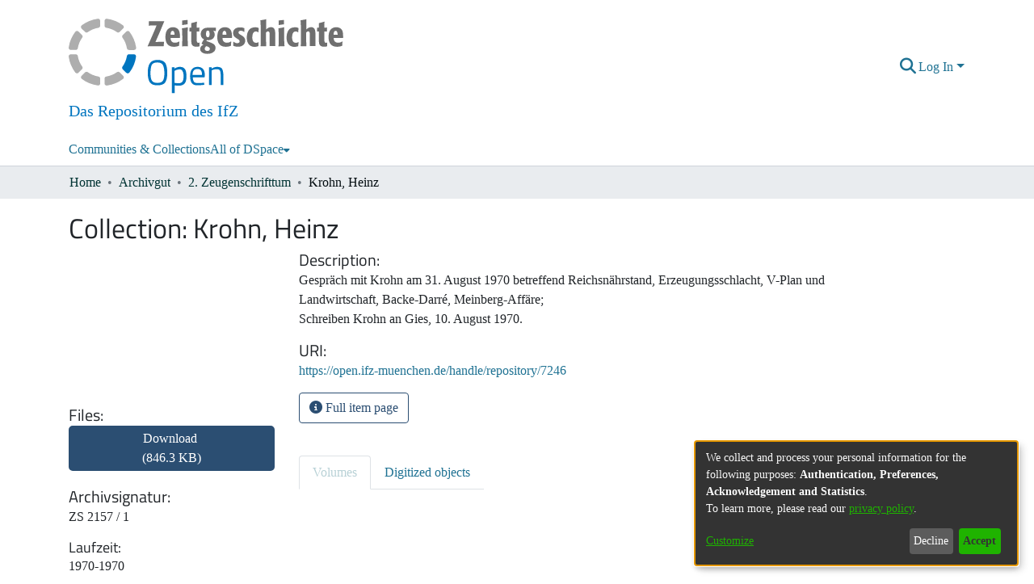

--- FILE ---
content_type: text/html; charset=utf-8
request_url: https://open.ifz-muenchen.de/entities/bestand/8ff6369d-5d46-42ae-baf2-9de1f9403e15
body_size: 63493
content:
<!DOCTYPE html><html lang="en"><head>
  <meta charset="UTF-8">
  <base href="/">
  <title>Krohn, Heinz</title>
  <meta name="viewport" content="width=device-width,minimum-scale=1">
  <meta http-equiv="cache-control" content="no-store">
<link rel="stylesheet" href="styles.e382c7dd35ca1222.css" media="print" onload="this.media='all'"><noscript><link rel="stylesheet" href="styles.e382c7dd35ca1222.css"></noscript><link rel="stylesheet" type="text/css" class="theme-css" href="ifz-theme.css"><link rel="icon" href="assets/ifz/images/favicons/favicon.ico" sizes="any" class="theme-head-tag"><link rel="icon" href="assets/ifz/images/favicons/favicon.svg" type="image/svg+xml" class="theme-head-tag"><meta name="Generator" content="DSpace 7.6.5"><meta name="title" content="Krohn, Heinz"><meta name="citation_title" content="Krohn, Heinz"><meta name="citation_publication_date" content="2023-11-24T14:15:33Z"><meta name="citation_abstract_html_url" content="https://open.ifz-muenchen.de/handle/repository/7246"><style ng-transition="dspace-angular">#skip-to-main-content[_ngcontent-sc488]{position:absolute;top:-40px;left:0;opacity:0;transition:opacity .3s;z-index:calc(var(--ds-nav-z-index) + 1);border-top-left-radius:0;border-top-right-radius:0;border-bottom-left-radius:0}#skip-to-main-content[_ngcontent-sc488]:focus{opacity:1;top:0}</style><style ng-transition="dspace-angular">.notifications-wrapper{z-index:var(--bs-zindex-popover);text-align:right;overflow-wrap:break-word;word-wrap:break-word;-ms-word-break:break-all;word-break:break-all;word-break:break-word;-webkit-hyphens:auto;hyphens:auto}.notifications-wrapper .notification{display:block}.notifications-wrapper.left{left:0}.notifications-wrapper.top{top:0}.notifications-wrapper.right{right:0}.notifications-wrapper.bottom{bottom:0}.notifications-wrapper.center{left:50%;transform:translate(-50%)}.notifications-wrapper.middle{top:50%;transform:translateY(-50%)}.notifications-wrapper.middle.center{transform:translate(-50%,-50%)}@media screen and (max-width: 576px){.notifications-wrapper{width:auto;left:0;right:0}}
</style><style ng-transition="dspace-angular">.live-region[_ngcontent-sc191]{position:fixed;bottom:0;left:0;right:0;padding-left:60px;height:90px;line-height:18px;color:var(--bs-white);background-color:var(--bs-dark);opacity:.94;z-index:var(--ds-live-region-z-index)}</style><script>
        var _paq = window._paq = window._paq || [];
        /* tracker methods like "setCustomDimension" should be called before "trackPageView" */
        _paq.push(['trackPageView']);
        _paq.push(['enableLinkTracking']);
        (function() {
          var u="https://matomo.ifz-muenchen.de/";
          _paq.push(['setTrackerUrl', u+'matomo.php']);
          _paq.push(['setSiteId', '7']);
          var d=document, g=d.createElement('script'), s=d.getElementsByTagName('script')[0];
          g.async=true; g.src=u+'matomo.js'; s.parentNode.insertBefore(g,s);
        })();
      </script><style ng-transition="dspace-angular">[_nghost-sc489]{position:fixed;left:0;top:0;z-index:var(--ds-sidebar-z-index)}[_nghost-sc489]   nav#admin-sidebar[_ngcontent-sc489]{max-width:var(--ds-admin-sidebar-fixed-element-width);display:flex;flex-direction:column;flex-wrap:nowrap}[_nghost-sc489]   nav#admin-sidebar[_ngcontent-sc489]   div#sidebar-top-level-items-container[_ngcontent-sc489]{flex:1 1 auto;overflow-x:hidden;overflow-y:auto}[_nghost-sc489]   nav#admin-sidebar[_ngcontent-sc489]   div#sidebar-top-level-items-container[_ngcontent-sc489]::-webkit-scrollbar{width:var(--ds-dark-scrollbar-width);height:3px}[_nghost-sc489]   nav#admin-sidebar[_ngcontent-sc489]   div#sidebar-top-level-items-container[_ngcontent-sc489]::-webkit-scrollbar-button{background-color:var(--ds-dark-scrollbar-bg)}[_nghost-sc489]   nav#admin-sidebar[_ngcontent-sc489]   div#sidebar-top-level-items-container[_ngcontent-sc489]::-webkit-scrollbar-track{background-color:var(--ds-dark-scrollbar-alt-bg)}[_nghost-sc489]   nav#admin-sidebar[_ngcontent-sc489]   div#sidebar-top-level-items-container[_ngcontent-sc489]::-webkit-scrollbar-track-piece{background-color:var(--ds-dark-scrollbar-bg)}[_nghost-sc489]   nav#admin-sidebar[_ngcontent-sc489]   div#sidebar-top-level-items-container[_ngcontent-sc489]::-webkit-scrollbar-thumb{height:50px;background-color:var(--ds-dark-scrollbar-fg);border-radius:3px}[_nghost-sc489]   nav#admin-sidebar[_ngcontent-sc489]   div#sidebar-top-level-items-container[_ngcontent-sc489]::-webkit-scrollbar-corner{background-color:var(--ds-dark-scrollbar-alt-bg)}[_nghost-sc489]   nav#admin-sidebar[_ngcontent-sc489]   div#sidebar-top-level-items-container[_ngcontent-sc489]::-webkit-resizer{background-color:var(--ds-dark-scrollbar-bg)}[_nghost-sc489]   nav#admin-sidebar[_ngcontent-sc489]   img#admin-sidebar-logo[_ngcontent-sc489]{height:var(--ds-admin-sidebar-logo-height)}[_nghost-sc489]   nav#admin-sidebar[_ngcontent-sc489]     .sidebar-full-width-container{width:100%;padding-left:0;padding-right:0;margin-left:0;margin-right:0}[_nghost-sc489]   nav#admin-sidebar[_ngcontent-sc489]     .sidebar-item{padding-top:var(--ds-admin-sidebar-item-padding);padding-bottom:var(--ds-admin-sidebar-item-padding)}[_nghost-sc489]   nav#admin-sidebar[_ngcontent-sc489]     .sidebar-section-wrapper{display:flex;flex-direction:row;flex-wrap:nowrap;align-items:stretch}[_nghost-sc489]   nav#admin-sidebar[_ngcontent-sc489]     .sidebar-section-wrapper>.sidebar-fixed-element-wrapper{min-width:var(--ds-admin-sidebar-fixed-element-width);flex:1 1 auto;display:flex;flex-direction:row;justify-content:center;align-items:center}[_nghost-sc489]   nav#admin-sidebar[_ngcontent-sc489]     .sidebar-section-wrapper>.sidebar-collapsible-element-outer-wrapper{display:flex;flex-wrap:wrap;justify-content:flex-end;max-width:calc(100% - var(--ds-admin-sidebar-fixed-element-width));padding-left:var(--ds-dark-scrollbar-width);overflow-x:hidden}[_nghost-sc489]   nav#admin-sidebar[_ngcontent-sc489]     .sidebar-section-wrapper>.sidebar-collapsible-element-outer-wrapper>.sidebar-collapsible-element-inner-wrapper{min-width:calc(var(--ds-admin-sidebar-collapsible-element-width) - var(--ds-dark-scrollbar-width));height:100%;padding-right:var(--ds-admin-sidebar-item-padding)}[_nghost-sc489]   nav#admin-sidebar[_ngcontent-sc489]{background-color:var(--ds-admin-sidebar-bg)}[_nghost-sc489]   nav#admin-sidebar[_ngcontent-sc489]    {color:#fff}[_nghost-sc489]   nav#admin-sidebar[_ngcontent-sc489]     a{color:var(--ds-admin-sidebar-link-color);text-decoration:none}[_nghost-sc489]   nav#admin-sidebar[_ngcontent-sc489]     a:hover, [_nghost-sc489]   nav#admin-sidebar[_ngcontent-sc489]     a:focus{color:var(--ds-admin-sidebar-link-hover-color)}[_nghost-sc489]   nav#admin-sidebar[_ngcontent-sc489]   div#sidebar-header-container[_ngcontent-sc489]{background-color:var(--ds-admin-sidebar-header-bg)}[_nghost-sc489]   nav#admin-sidebar[_ngcontent-sc489]   div#sidebar-header-container[_ngcontent-sc489]   .sidebar-fixed-element-wrapper[_ngcontent-sc489]{background-color:var(--ds-admin-sidebar-header-bg)}</style><style ng-transition="dspace-angular">@media (max-width: 991.98px){.container[_ngcontent-sc492]{width:100%;max-width:none}}</style><style ng-transition="dspace-angular">[_nghost-sc203]{position:relative}[_nghost-sc203]   div#header-navbar-wrapper[_ngcontent-sc203]{border-bottom:1px var(--ds-header-navbar-border-bottom-color) solid}</style><style ng-transition="dspace-angular">@charset "UTF-8";.nav-breadcrumb[_ngcontent-sc490]{background-color:var(--ds-breadcrumb-bg)}.breadcrumb[_ngcontent-sc490]{border-radius:0;padding-bottom:calc(var(--ds-content-spacing) / 2);padding-top:calc(var(--ds-content-spacing) / 2);background-color:var(--ds-breadcrumb-bg)}li.breadcrumb-item[_ngcontent-sc490]{display:flex}.breadcrumb-item-limiter[_ngcontent-sc490]{display:inline-block;max-width:var(--ds-breadcrumb-max-length)}.breadcrumb-item-limiter[_ngcontent-sc490] > *[_ngcontent-sc490]{max-width:100%;display:block}li.breadcrumb-item[_ngcontent-sc490]   a[_ngcontent-sc490]{color:var(--ds-breadcrumb-link-color)}li.breadcrumb-item.active[_ngcontent-sc490]{color:var(--ds-breadcrumb-link-active-color)}.breadcrumb-item[_ngcontent-sc490] + .breadcrumb-item[_ngcontent-sc490]:before{content:"\2022"!important}.breadcrumb-item[_ngcontent-sc490] + .breadcrumb-item[_ngcontent-sc490]:before{display:block}</style><style ng-transition="dspace-angular">[_nghost-sc438]   footer[_ngcontent-sc438]{background-color:var(--ds-footer-bg);text-align:center;z-index:var(--ds-footer-z-index);border-top:var(--ds-footer-border);padding:var(--ds-footer-padding)}[_nghost-sc438]   footer[_ngcontent-sc438]   p[_ngcontent-sc438]{margin:0}[_nghost-sc438]   footer[_ngcontent-sc438]   div[_ngcontent-sc438] > img[_ngcontent-sc438]{height:var(--ds-footer-logo-height)}[_nghost-sc438]   footer[_ngcontent-sc438]   .top-footer[_ngcontent-sc438]{background-color:var(--ds-top-footer-bg);padding:var(--ds-footer-padding);margin:calc(var(--ds-footer-padding) * -1)}[_nghost-sc438]   footer[_ngcontent-sc438]   .bottom-footer[_ngcontent-sc438]   ul[_ngcontent-sc438]   li[_ngcontent-sc438]{display:inline-flex}[_nghost-sc438]   footer[_ngcontent-sc438]   .bottom-footer[_ngcontent-sc438]   ul[_ngcontent-sc438]   li[_ngcontent-sc438]   a[_ngcontent-sc438], [_nghost-sc438]   footer[_ngcontent-sc438]   .bottom-footer[_ngcontent-sc438]   ul[_ngcontent-sc438]   li[_ngcontent-sc438]   .btn-link[_ngcontent-sc438]{padding:0 calc(var(--bs-spacer) / 2);color:inherit;font-size:.875em}[_nghost-sc438]   footer[_ngcontent-sc438]   .bottom-footer[_ngcontent-sc438]   ul[_ngcontent-sc438]   li[_ngcontent-sc438]   a[_ngcontent-sc438]:focus, [_nghost-sc438]   footer[_ngcontent-sc438]   .bottom-footer[_ngcontent-sc438]   ul[_ngcontent-sc438]   li[_ngcontent-sc438]   .btn-link[_ngcontent-sc438]:focus{box-shadow:none;text-decoration:underline}[_nghost-sc438]   footer[_ngcontent-sc438]   .bottom-footer[_ngcontent-sc438]   ul[_ngcontent-sc438]   li[_ngcontent-sc438]   a.focus-visible[_ngcontent-sc438], [_nghost-sc438]   footer[_ngcontent-sc438]   .bottom-footer[_ngcontent-sc438]   ul[_ngcontent-sc438]   li[_ngcontent-sc438]   .btn-link.focus-visible[_ngcontent-sc438]{box-shadow:0 0 0 .2rem #ffffff80}[_nghost-sc438]   footer[_ngcontent-sc438]   .bottom-footer[_ngcontent-sc438]   ul[_ngcontent-sc438]   li[_ngcontent-sc438]   a[_ngcontent-sc438]:focus-visible, [_nghost-sc438]   footer[_ngcontent-sc438]   .bottom-footer[_ngcontent-sc438]   ul[_ngcontent-sc438]   li[_ngcontent-sc438]   .btn-link[_ngcontent-sc438]:focus-visible{box-shadow:0 0 0 .2rem #ffffff80}[_nghost-sc438]   footer[_ngcontent-sc438]   .bottom-footer[_ngcontent-sc438]   ul[_ngcontent-sc438]   li[_ngcontent-sc438]:not(:last-child):after{content:"";border-right:1px var(--bs-secondary) solid}</style><style ng-transition="dspace-angular">.left-column[_ngcontent-sc243]{float:left;text-align:left}.right-column[_ngcontent-sc243]{float:right;text-align:right}</style><style ng-transition="dspace-angular">[_nghost-sc39]{width:100%}</style><style ng-transition="dspace-angular">[_nghost-sc160]   .simple-view-element[_ngcontent-sc160]{margin-bottom:15px}[_nghost-sc160]   .simple-view-element-header[_ngcontent-sc160]{font-size:1.25rem}</style><style ng-transition="dspace-angular">.limit-width[_ngcontent-sc74]{max-width:var(--ds-thumbnail-max-width)}img[_ngcontent-sc74]{max-width:100%}.outer[_ngcontent-sc74]{position:relative}.outer[_ngcontent-sc74]:before{display:block;content:"";width:100%;padding-top:141.4285714286%}.outer[_ngcontent-sc74] > .inner[_ngcontent-sc74]{position:absolute;inset:0}.outer[_ngcontent-sc74] > .inner[_ngcontent-sc74] > .thumbnail-placeholder[_ngcontent-sc74]{background:var(--ds-thumbnail-placeholder-background);border:var(--ds-thumbnail-placeholder-border);color:var(--ds-thumbnail-placeholder-color);font-weight:700}.outer[_ngcontent-sc74] > .inner[_ngcontent-sc74] > .centered[_ngcontent-sc74]{width:100%;height:100%;display:flex;justify-content:center;align-items:center;text-align:center}</style><style ng-transition="dspace-angular">@media (max-width: 991.98px){.container[_ngcontent-sc309]{width:100%;max-width:none}}  .search-controls{margin-bottom:var(--bs-spacer)}</style><style ng-transition="dspace-angular">@media (max-width: 991.98px){.container[_ngcontent-sc134]{width:100%;max-width:none}}.row-with-sidebar.row-offcanvas[_ngcontent-sc134]{width:100%}@media (min-width: 768px){.row-with-sidebar[_ngcontent-sc134]{display:flex}}@media (max-width: 767.98px){.row-with-sidebar[_ngcontent-sc134], .row-with-sidebar.row-offcanvas[_ngcontent-sc134]{position:relative}.row-with-sidebar.row-offcanvas-right[_ngcontent-sc134]   .sidebar-content[_ngcontent-sc134]{right:-100%}.row-with-sidebar.row-offcanvas-left[_ngcontent-sc134]   .sidebar-content[_ngcontent-sc134]{left:-100%}.row-with-sidebar[_ngcontent-sc134]   .sidebar-content[_ngcontent-sc134]{position:absolute;top:0;width:100%}}@media (min-width: 768px){.sidebar-content[_ngcontent-sc134]{position:sticky;position:-webkit-sticky;top:0;z-index:var(--bs-zindex-sticky);padding-top:var(--ds-content-spacing);margin-top:calc(-1 * var(--ds-content-spacing));align-self:flex-start;display:block}}</style><style ng-transition="dspace-angular">[_nghost-sc305]{line-height:1}[_nghost-sc305]   .labels[_ngcontent-sc305]{margin:0 calc(-1 * var(--bs-spacer) / 8)}[_nghost-sc305]   .labels[_ngcontent-sc305]   ds-search-label[_ngcontent-sc305]{display:inline-block;padding:0 calc(var(--bs-spacer) / 8)}</style><style ng-transition="dspace-angular">.loader[_ngcontent-sc497]{margin:0 25px}span[_ngcontent-sc497]{display:block;margin:0 auto}span[class*=l-][_ngcontent-sc497]{height:4px;width:4px;background:#000;display:inline-block;margin:12px 2px;border-radius:100%;-webkit-border-radius:100%;-moz-border-radius:100%;-webkit-animation:_ngcontent-sc497_loader 2s infinite;-webkit-animation-timing-function:cubic-bezier(.03,.615,.995,.415);-webkit-animation-fill-mode:both;-moz-animation:loader 2s infinite;-moz-animation-timing-function:cubic-bezier(.03,.615,.995,.415);-moz-animation-fill-mode:both;-ms-animation:loader 2s infinite;-ms-animation-timing-function:cubic-bezier(.03,.615,.995,.415);-ms-animation-fill-mode:both;animation:_ngcontent-sc497_loader 2s infinite;animation-timing-function:cubic-bezier(.03,.615,.995,.415);animation-fill-mode:both}span.l-1[_ngcontent-sc497]{animation-delay:1s;-ms-animation-delay:1s;-moz-animation-delay:1s}span.l-2[_ngcontent-sc497]{animation-delay:.9s;-ms-animation-delay:.9s;-moz-animation-delay:.9s}span.l-3[_ngcontent-sc497]{animation-delay:.8s;-ms-animation-delay:.8s;-moz-animation-delay:.8s}span.l-4[_ngcontent-sc497]{animation-delay:.7s;-ms-animation-delay:.7s;-moz-animation-delay:.7s}span.l-5[_ngcontent-sc497]{animation-delay:.6s;-ms-animation-delay:.6s;-moz-animation-delay:.6s}span.l-6[_ngcontent-sc497]{animation-delay:.5s;-ms-animation-delay:.5s;-moz-animation-delay:.5s}span.l-7[_ngcontent-sc497]{animation-delay:.4s;-ms-animation-delay:.4s;-moz-animation-delay:.4s}span.l-8[_ngcontent-sc497]{animation-delay:.3s;-ms-animation-delay:.3s;-moz-animation-delay:.3s}span.l-9[_ngcontent-sc497]{animation-delay:.2s;-ms-animation-delay:.2s;-moz-animation-delay:.2s}span.l-9[_ngcontent-sc497]{animation-delay:.1s;-ms-animation-delay:.1s;-moz-animation-delay:.1s}span.l-10[_ngcontent-sc497]{animation-delay:0s;-ms-animation-delay:0s;-moz-animation-delay:0s}@keyframes _ngcontent-sc497_loader{0%{transform:translate(-30px);opacity:0}25%{opacity:1}50%{transform:translate(30px);opacity:0}to{opacity:0}}.spinner[_ngcontent-sc497]{color:var(--bs-gray-600)}</style><style ng-transition="dspace-angular">.btn-secondary[_ngcontent-sc499]{background-color:var(--bs-input-bg);color:var(--bs-input-color)}.scope-button[_ngcontent-sc499]{max-width:var(--ds-search-form-scope-max-width)}</style><style ng-transition="dspace-angular">[_nghost-sc500]   .results[_ngcontent-sc500]{line-height:var(--ds-button-height)}[_nghost-sc500]   ds-view-mode-switch[_ngcontent-sc500]{margin-bottom:var(--bs-spacer)}[_nghost-sc500]   .sidebar-content[_ngcontent-sc500] > *[_ngcontent-sc500]:not(:last-child):not(ds-search-switch-configuration){margin-bottom:calc(4 * var(--bs-spacer));display:block}[_nghost-sc500]   ds-search-switch-configuration[_ngcontent-sc500]{margin-bottom:calc(2 * var(--bs-spacer));display:block}ds-search-filters[_ngcontent-sc500]{margin-bottom:calc(2 * var(--bs-spacer))!important}</style><style ng-transition="dspace-angular">.navbar-brand[_ngcontent-sc199]   img[_ngcontent-sc199]{max-width:100%;padding-top:10px}@media screen and (max-width: 576px){.navbar-brand[_ngcontent-sc199]   img[_ngcontent-sc199]{max-height:var(--ds-header-logo-height-xs)}}.navbar-toggler[_ngcontent-sc199]   .navbar-toggler-icon[_ngcontent-sc199]{background-image:none!important}.navbar-toggler[_ngcontent-sc199]   .navbar-toggler-icon[_ngcontent-sc199]{line-height:1.5}.navbar[_ngcontent-sc199]     a{color:var(--ds-header-icon-color)}.navbar[_ngcontent-sc199]     a:hover, .navbar[_ngcontent-sc199]     a:focus{color:var(--ds-header-icon-color-hover)}</style><style ng-transition="dspace-angular">.ds-context-help-toggle[_ngcontent-sc197]{color:var(--ds-header-icon-color);background-color:var(--ds-header-bg)}.ds-context-help-toggle[_ngcontent-sc197]:hover, .ds-context-help-toggle[_ngcontent-sc197]:focus{color:var(--ds-header-icon-color-hover)}</style><style ng-transition="dspace-angular">[_nghost-sc195]{--ds-expandable-navbar-height: auto}[_nghost-sc195]   nav.navbar[_ngcontent-sc195]{background-color:var(--ds-navbar-bg);align-items:baseline;padding:0}@media screen and (max-width: 767.98px){[_nghost-sc195]   .navbar[_ngcontent-sc195]{width:100vw;background-color:var(--bs-white);position:absolute;overflow:hidden;height:0;z-index:var(--ds-nav-z-index)}[_nghost-sc195]   .navbar.open[_ngcontent-sc195]{height:auto;min-height:100vh;border-bottom:1px var(--ds-header-navbar-border-bottom-color) solid}}@media screen and (min-width: 768px){[_nghost-sc195]   .reset-padding-md[_ngcontent-sc195]{margin-left:calc(var(--bs-spacer) / -1);margin-right:calc(var(--bs-spacer) / -1)}}@media screen and (max-width: 767.98px){[_nghost-sc195]   .navbar-expand-md.navbar-container[_ngcontent-sc195]{padding:0}[_nghost-sc195]   .navbar-expand-md.navbar-container[_ngcontent-sc195] > .navbar-inner-container[_ngcontent-sc195]{padding:0 var(--bs-spacer)}}[_nghost-sc195]   #main-navbar[_ngcontent-sc195]     .ds-menu-item, [_nghost-sc195]   #main-navbar[_ngcontent-sc195]     .ds-menu-toggler-wrapper{white-space:nowrap;text-decoration:none}[_nghost-sc195]   #main-navbar[_ngcontent-sc195]     .dropdown-menu{padding:.5rem!important}[_nghost-sc195]   #main-navbar[_ngcontent-sc195]     .ds-menu-item{display:block;color:var(--ds-navbar-link-color);padding:.5rem 0}[_nghost-sc195]   #main-navbar[_ngcontent-sc195]     .ds-menu-item:hover, [_nghost-sc195]   #main-navbar[_ngcontent-sc195]     .ds-menu-item:focus{color:var(--ds-navbar-link-color-hover)}</style><style ng-transition="dspace-angular">.export-button[_ngcontent-sc155]{background:var(--ds-admin-sidebar-bg);border-color:var(--ds-admin-sidebar-bg)}</style><style ng-transition="dspace-angular">[_nghost-sc352]    {--ds-wrapper-grid-spacing: calc(var(--bs-spacer) / 2)}[_nghost-sc352]     .info-skeleton ngx-skeleton-loader .skeleton-loader, [_nghost-sc352]     .badge-skeleton ngx-skeleton-loader .skeleton-loader, [_nghost-sc352]     .text-skeleton ngx-skeleton-loader .skeleton-loader{height:var(--ds-search-skeleton-text-height)}[_nghost-sc352]     .badge-skeleton ngx-skeleton-loader .skeleton-loader, [_nghost-sc352]     .info-skeleton ngx-skeleton-loader .skeleton-loader{width:var(--ds-search-skeleton-badge-width)}[_nghost-sc352]     .info-skeleton ngx-skeleton-loader .skeleton-loader{width:var(--ds-search-skeleton-info-width)}[_nghost-sc352]     .thumbnail-skeleton{max-width:var(--ds-thumbnail-max-width);height:100%}[_nghost-sc352]     .thumbnail-skeleton ngx-skeleton-loader .skeleton-loader{margin-right:var(--ds-search-skeleton-thumbnail-margin);border-radius:0;height:100%}[_nghost-sc352]     .card-skeleton ngx-skeleton-loader .skeleton-loader{height:var(--ds-search-skeleton-card-height)}[_nghost-sc352]     ngx-skeleton-loader .skeleton-loader{background-color:var(--bs-light);box-shadow:none}[_nghost-sc352]     .card-columns{margin-left:calc(-1 * var(--ds-wrapper-grid-spacing));margin-right:calc(-1 * var(--ds-wrapper-grid-spacing));column-gap:0}[_nghost-sc352]     .card-columns .card-column{padding-left:var(--ds-wrapper-grid-spacing);padding-right:var(--ds-wrapper-grid-spacing)}</style><style ng-transition="dspace-angular">.skeleton-loader[_ngcontent-sc331]{box-sizing:border-box;overflow:hidden;position:relative;background:rgb(239,241,246) no-repeat;border-radius:4px;width:100%;height:20px;display:inline-block;margin-bottom:10px;will-change:transform}.skeleton-loader[_ngcontent-sc331]:after, .skeleton-loader[_ngcontent-sc331]:before{box-sizing:border-box}.skeleton-loader.circle[_ngcontent-sc331]{width:40px;height:40px;margin:5px;border-radius:50%}.skeleton-loader.progress[_ngcontent-sc331], .skeleton-loader.progress-dark[_ngcontent-sc331]{transform:translateZ(0)}.skeleton-loader.progress[_ngcontent-sc331]:after, .skeleton-loader.progress[_ngcontent-sc331]:before, .skeleton-loader.progress-dark[_ngcontent-sc331]:after, .skeleton-loader.progress-dark[_ngcontent-sc331]:before{box-sizing:border-box}.skeleton-loader.progress[_ngcontent-sc331]:before, .skeleton-loader.progress-dark[_ngcontent-sc331]:before{animation:_ngcontent-sc331_progress 2s ease-in-out infinite;background-size:200px 100%;position:absolute;z-index:1;top:0;left:0;width:200px;height:100%;content:""}.skeleton-loader.progress[_ngcontent-sc331]:before{background-image:linear-gradient(90deg,rgba(255,255,255,0),rgba(255,255,255,.6),rgba(255,255,255,0))}.skeleton-loader.progress-dark[_ngcontent-sc331]:before{background-image:linear-gradient(90deg,transparent,rgba(0,0,0,.2),transparent)}.skeleton-loader.pulse[_ngcontent-sc331]{animation:_ngcontent-sc331_pulse 1.5s cubic-bezier(.4,0,.2,1) infinite;animation-delay:.5s}.skeleton-loader.custom-content[_ngcontent-sc331]{height:100%;background:none}@media (prefers-reduced-motion: reduce){.skeleton-loader.pulse[_ngcontent-sc331], .skeleton-loader.progress-dark[_ngcontent-sc331], .skeleton-loader.custom-content[_ngcontent-sc331], .skeleton-loader.progress[_ngcontent-sc331]{animation:none}.skeleton-loader.progress[_ngcontent-sc331], .skeleton-loader.progress-dark[_ngcontent-sc331], .skeleton-loader.custom-content[_ngcontent-sc331]{background-image:none}}@keyframes _ngcontent-sc331_progress{0%{transform:translate3d(-200px,0,0)}to{transform:translate3d(calc(200px + 100vw),0,0)}}@keyframes _ngcontent-sc331_pulse{0%{opacity:1}50%{opacity:.4}to{opacity:1}}</style><style ng-transition="dspace-angular">[_nghost-sc49]   .ds-menu-item[_ngcontent-sc49]{display:inline-block}</style><style ng-transition="dspace-angular">[_nghost-sc503]   .ds-menu-item-wrapper[_ngcontent-sc503]{position:relative}[_nghost-sc503]   .dropdown-menu[_ngcontent-sc503]{overflow:hidden}@media (max-width: 767.98px){[_nghost-sc503]   .dropdown-menu[_ngcontent-sc503]{border:0;background-color:var(--ds-expandable-navbar-bg)}}@media (min-width: 768px){[_nghost-sc503]   .dropdown-menu[_ngcontent-sc503]{border-top-left-radius:0;border-top-right-radius:0;background-color:var(--ds-navbar-dropdown-bg)}}[_nghost-sc503]   .toggle-menu-icon[_ngcontent-sc503], [_nghost-sc503]   .toggle-menu-icon[_ngcontent-sc503]:hover{text-decoration:none}</style><style ng-transition="dspace-angular">[_nghost-sc50]   .ds-menu-item[_ngcontent-sc50]{display:inline-block}</style><style ng-transition="dspace-angular">h3[_ngcontent-sc501]{font-size:large;color:#666}[_nghost-sc501]     ngx-skeleton-loader .skeleton-loader{height:var(--ds-filters-skeleton-height);margin-bottom:var(--ds-filters-skeleton-spacing);padding:var(--ds-filters-skeleton-spacing);background-color:var(--bs-light);box-shadow:none}</style><style ng-transition="dspace-angular">.setting-option[_ngcontent-sc502]{border:1px solid var(--bs-light)}h3[_ngcontent-sc502]{font-size:large;color:#666}</style><style ng-transition="dspace-angular">.setting-option[_ngcontent-sc119]{border:1px solid var(--bs-light)}</style><style ng-transition="dspace-angular">.setting-option[_ngcontent-sc118]{border:1px solid var(--bs-light)}h5[_ngcontent-sc118]{font-size:inherit;color:#666}</style><style ng-transition="dspace-angular">input[type=text][_ngcontent-sc196]{background-color:#fff!important}input[type=text][_ngcontent-sc196]{margin-top:calc(-.5 * var(--bs-font-size-base));color:#000;border-color:var(--ds-header-icon-color)}input[type=text].collapsed[_ngcontent-sc196]{opacity:0}.submit-icon[_ngcontent-sc196]{border:0!important}.submit-icon[_ngcontent-sc196]{cursor:pointer;position:sticky;top:0;color:var(--ds-header-icon-color)}.submit-icon[_ngcontent-sc196]:hover, .submit-icon[_ngcontent-sc196]:focus{color:var(--ds-header-icon-color-hover)}@media screen and (max-width: 768px){.query[_ngcontent-sc196]:focus{max-width:250px!important;width:40vw!important}}</style><style ng-transition="dspace-angular">#loginDropdownMenu[_ngcontent-sc491], #logoutDropdownMenu[_ngcontent-sc491]{min-width:330px;z-index:1002}#loginDropdownMenu[_ngcontent-sc491]{min-height:75px}.dropdown-item.active[_ngcontent-sc491], .dropdown-item[_ngcontent-sc491]:active, .dropdown-item[_ngcontent-sc491]:hover, .dropdown-item[_ngcontent-sc491]:focus{background-color:#0000!important}.loginLink[_ngcontent-sc491], .dropdownLogin[_ngcontent-sc491], .logoutLink[_ngcontent-sc491], .dropdownLogout[_ngcontent-sc491]{color:var(--ds-header-icon-color)}.loginLink[_ngcontent-sc491]:hover, .loginLink[_ngcontent-sc491]:focus, .dropdownLogin[_ngcontent-sc491]:hover, .dropdownLogin[_ngcontent-sc491]:focus, .logoutLink[_ngcontent-sc491]:hover, .logoutLink[_ngcontent-sc491]:focus, .dropdownLogout[_ngcontent-sc491]:hover, .dropdownLogout[_ngcontent-sc491]:focus{color:var(--ds-header-icon-color-hover)}.dropdownLogin[_ngcontent-sc491]:not(.focus-visible).active, .dropdownLogin[_ngcontent-sc491]:not(.focus-visible):active, .dropdownLogin[_ngcontent-sc491]:not(.focus-visible).active:focus, .dropdownLogin[_ngcontent-sc491]:not(.focus-visible):active:focus, .dropdownLogout[_ngcontent-sc491]:not(.focus-visible).active, .dropdownLogout[_ngcontent-sc491]:not(.focus-visible):active, .dropdownLogout[_ngcontent-sc491]:not(.focus-visible).active:focus, .dropdownLogout[_ngcontent-sc491]:not(.focus-visible):active:focus{box-shadow:unset}.dropdownLogin[_ngcontent-sc491]:not(:focus-visible).active, .dropdownLogin[_ngcontent-sc491]:not(:focus-visible):active, .dropdownLogin[_ngcontent-sc491]:not(:focus-visible).active:focus, .dropdownLogin[_ngcontent-sc491]:not(:focus-visible):active:focus, .dropdownLogout[_ngcontent-sc491]:not(:focus-visible).active, .dropdownLogout[_ngcontent-sc491]:not(:focus-visible):active, .dropdownLogout[_ngcontent-sc491]:not(:focus-visible).active:focus, .dropdownLogout[_ngcontent-sc491]:not(:focus-visible):active:focus{box-shadow:unset}.dropdown-toggle[_ngcontent-sc491]:after{margin-left:0}</style><style ng-transition="dspace-angular">.login-container[_ngcontent-sc470]{max-width:350px}a[_ngcontent-sc470]{white-space:normal;padding:.25rem .75rem}</style><style ng-transition="dspace-angular">[_nghost-sc135]     .card{margin-bottom:var(--ds-submission-sections-margin-bottom);overflow:unset}.section-focus[_ngcontent-sc135]{border-radius:var(--bs-border-radius);box-shadow:var(--bs-btn-focus-box-shadow)}[_nghost-sc135]     .card:first-of-type{border-bottom:var(--bs-card-border-width) solid var(--bs-card-border-color)!important;border-bottom-left-radius:var(--bs-card-border-radius)!important;border-bottom-right-radius:var(--bs-card-border-radius)!important}[_nghost-sc135]     .card-header button{box-shadow:none!important}[_nghost-sc135]     .card-header button{width:100%}</style><style ng-transition="dspace-angular">.form-login[_ngcontent-sc136]   .form-control[_ngcontent-sc136]:focus{z-index:2}.form-login[_ngcontent-sc136]   input[type=email][_ngcontent-sc136]{margin-bottom:-1px;border-bottom-right-radius:0;border-bottom-left-radius:0}.form-login[_ngcontent-sc136]   input[type=password][_ngcontent-sc136]{border-top-left-radius:0;border-top-right-radius:0}.dropdown-item[_ngcontent-sc136]{white-space:normal;padding:.25rem .75rem}</style><link href="https://open.ifz-muenchen.de/bitstreams/4edb6e06-2596-4661-bb55-1ab8a7d9a718/download" rel="item" type="application/pdf"><link href="https://open.ifz-muenchen.de/signposting/describedby/8ff6369d-5d46-42ae-baf2-9de1f9403e15" rel="describedby" type="application/vnd.datacite.datacite+xml"><link href="https://open.ifz-muenchen.de/handle/repository/7246" rel="cite-as"><link href="https://open.ifz-muenchen.de/signposting/linksets/8ff6369d-5d46-42ae-baf2-9de1f9403e15" rel="linkset" type="application/linkset"><link href="https://open.ifz-muenchen.de/signposting/linksets/8ff6369d-5d46-42ae-baf2-9de1f9403e15/json" rel="linkset" type="application/linkset+json"><link href="https://schema.org/AboutPage" rel="type"><meta name="citation_pdf_url" content="https://open.ifz-muenchen.de/bitstreams/4edb6e06-2596-4661-bb55-1ab8a7d9a718/download"></head>

<body>
  <ds-app _nghost-sc26="" ng-version="15.2.10" ng-server-context="ssr"><ds-themed-root _ngcontent-sc26="" data-used-theme="ifz"><ds-root _nghost-sc488="" class="ng-tns-c488-0 ng-star-inserted"><button _ngcontent-sc488="" id="skip-to-main-content" class="sr-only ng-tns-c488-0"> Skip to main content
</button><div _ngcontent-sc488="" class="outer-wrapper ng-tns-c488-0 ng-trigger ng-trigger-slideSidebarPadding" style="padding-left:0;"><ds-themed-admin-sidebar _ngcontent-sc488="" class="ng-tns-c488-0" data-used-theme="ifz"><ds-admin-sidebar _nghost-sc489="" class="ng-tns-c489-1 ng-star-inserted" style=""><!----></ds-admin-sidebar><!----></ds-themed-admin-sidebar><div _ngcontent-sc488="" class="inner-wrapper ng-tns-c488-0"><ds-system-wide-alert-banner _ngcontent-sc488="" class="ng-tns-c488-0" _nghost-sc214=""><!----></ds-system-wide-alert-banner><ds-themed-header-navbar-wrapper _ngcontent-sc488="" class="ng-tns-c488-0" data-used-theme="ifz"><ds-header-navbar-wrapper _nghost-sc203="" class="ng-star-inserted" style=""><div _ngcontent-sc203="" id="header-navbar-wrapper" class=""><ds-themed-header _ngcontent-sc203="" data-used-theme="ifz"><ds-header _nghost-sc199="" class="ng-star-inserted" style=""><header _ngcontent-sc199=""><div _ngcontent-sc199="" class="container"><div _ngcontent-sc199="" class="d-flex flex-row justify-content-between"><a _ngcontent-sc199="" routerlink="/home" class="navbar-brand my-2" href="/home"><img _ngcontent-sc199="" src="assets/ifz/images/zeitgeschichte-open.svg" alt="Repository logo"><br _ngcontent-sc199=""><span _ngcontent-sc199="" class="navbar-claim">Das Repositorium des IfZ</span></a><nav _ngcontent-sc199="" role="navigation" class="navbar navbar-light navbar-expand-md flex-shrink-0 px-0" aria-label="User profile bar"><ds-themed-search-navbar _ngcontent-sc199="" data-used-theme="ifz"><ds-search-navbar _nghost-sc196="" class="ng-tns-c196-9 ng-star-inserted" style=""><div _ngcontent-sc196="" class="ng-tns-c196-9" title="Search"><div _ngcontent-sc196="" class="d-inline-block position-relative ng-tns-c196-9"><form _ngcontent-sc196="" novalidate="" autocomplete="on" class="d-flex ng-tns-c196-9 ng-untouched ng-pristine ng-valid"><input _ngcontent-sc196="" name="query" formcontrolname="query" type="text" class="bg-transparent position-absolute form-control dropdown-menu-right pl-1 pr-4 ng-tns-c196-9 display ng-trigger ng-trigger-toggleAnimation ng-untouched ng-pristine ng-valid" placeholder="" tabindex="-1" aria-label="Search" value="" style="width:0;opacity:0;"><button _ngcontent-sc196="" type="button" role="button" tabindex="0" class="submit-icon btn btn-link btn-link-inline ng-tns-c196-9" aria-label="Submit search"><em _ngcontent-sc196="" class="fas fa-search fa-lg fa-fw ng-tns-c196-9"></em></button></form></div></div></ds-search-navbar><!----></ds-themed-search-navbar><ds-context-help-toggle _ngcontent-sc199="" _nghost-sc197="" class="d-none"><!----></ds-context-help-toggle><ds-themed-auth-nav-menu _ngcontent-sc199="" data-used-theme="ifz"><ds-auth-nav-menu _nghost-sc491="" class="ng-tns-c491-10 ng-star-inserted" style=""><div _ngcontent-sc491="" data-test="auth-nav" class="navbar-nav mr-auto ng-tns-c491-10 ng-star-inserted"><div _ngcontent-sc491="" class="nav-item ng-tns-c491-10 ng-star-inserted"><div _ngcontent-sc491="" ngbdropdown="" display="dynamic" placement="bottom-right" class="d-inline-block ng-tns-c491-10 ng-trigger ng-trigger-fadeInOut dropdown" style=""><button _ngcontent-sc491="" role="button" tabindex="0" aria-haspopup="menu" aria-controls="loginDropdownMenu" ngbdropdowntoggle="" class="dropdown-toggle dropdownLogin btn btn-link px-0 ng-tns-c491-10" aria-label="Log In" aria-expanded="false"> Log In </button><div _ngcontent-sc491="" id="loginDropdownMenu" ngbdropdownmenu="" role="dialog" aria-modal="true" class="ng-tns-c491-10 dropdown-menu" aria-label="Log In" x-placement="bottom-right"><ds-themed-log-in _ngcontent-sc491="" class="ng-tns-c491-10" data-used-theme="ifz"><ds-log-in _nghost-sc470="" class="ng-star-inserted"><!----><div _ngcontent-sc470="" class="px-4 py-3 mx-auto login-container ng-star-inserted"><ds-log-in-container _ngcontent-sc470="" _nghost-sc135="" class="ng-star-inserted"><ds-log-in-password _nghost-sc136="" class="ng-tns-c136-11 ng-star-inserted"><form _ngcontent-sc136="" novalidate="" class="form-login ng-tns-c136-11 ng-untouched ng-pristine ng-invalid"><input _ngcontent-sc136="" autocomplete="username" autofocus="" formcontrolname="email" required="" type="email" class="form-control form-control-lg position-relative ng-tns-c136-11 ng-untouched ng-pristine ng-invalid" placeholder="Email address" aria-label="Email address" value=""><input _ngcontent-sc136="" autocomplete="current-password" formcontrolname="password" required="" type="password" class="form-control form-control-lg position-relative mb-3 ng-tns-c136-11 ng-untouched ng-pristine ng-invalid" placeholder="Password" aria-label="Password" value=""><!----><!----><button _ngcontent-sc136="" type="submit" role="button" tabindex="0" class="btn btn-lg btn-primary btn-block mt-3 ng-tns-c136-11 disabled" aria-disabled="true"><i _ngcontent-sc136="" class="fas fa-sign-in-alt ng-tns-c136-11"></i> Log in</button></form><div _ngcontent-sc136="" class="mt-2 ng-tns-c136-11"><a _ngcontent-sc136="" tabindex="0" class="dropdown-item ng-tns-c136-11 ng-star-inserted" href="/register"> New user? Click here to register. </a><!----><a _ngcontent-sc136="" tabindex="0" class="dropdown-item ng-tns-c136-11" href="/forgot"> Have you forgotten your password? </a></div></ds-log-in-password><!----></ds-log-in-container><!----><!----><!----></div><!----></ds-log-in><!----></ds-themed-log-in></div></div></div><!----><!----></div><!----><!----></ds-auth-nav-menu><!----></ds-themed-auth-nav-menu><ds-impersonate-navbar _ngcontent-sc199="" class="d-none"><!----></ds-impersonate-navbar><!----></nav></div></div></header></ds-header><!----></ds-themed-header><ds-themed-navbar _ngcontent-sc203="" data-used-theme="ifz"><ds-navbar _nghost-sc195="" class="ng-tns-c195-7 ng-star-inserted" style=""><nav _ngcontent-sc195="" role="navigation" id="main-navbar" class="navbar navbar-light navbar-expand-md px-md-0 pt-md-0 pt-3 navbar-container ng-tns-c195-7 ng-trigger ng-trigger-slideMobileNav ng-star-inserted" aria-label="Main navigation bar" style=""><div _ngcontent-sc195="" class="navbar-inner-container w-100 ng-tns-c195-7 container"><div _ngcontent-sc195="" class="w-100 ng-tns-c195-7"><div _ngcontent-sc195="" id="collapsingNav" class="ng-tns-c195-7"><!----><div _ngcontent-sc195="" class="navbar-nav align-items-md-center mr-auto shadow-none gapx-3 ng-tns-c195-7"><ds-navbar-section _nghost-sc45="" class="ng-star-inserted" style=""><div _ngcontent-sc45="" class="ds-menu-item-wrapper text-md-center" id="navbar-section-browse_global_communities_and_collections"><ds-link-menu-item _nghost-sc49="" class="ng-star-inserted"><a _ngcontent-sc49="" role="menuitem" href="/community-list" tabindex="0" class="ds-menu-item" data-test="link-menu-item.menu.section.browse_global_communities_and_collections">Communities &amp; Collections</a></ds-link-menu-item><!----></div></ds-navbar-section><!----><!----><ds-expandable-navbar-section _nghost-sc503="" class="ng-tns-c503-8 ng-star-inserted" style=""><div _ngcontent-sc503="" data-test="navbar-section-wrapper" class="ds-menu-item-wrapper text-md-center ng-tns-c503-8" id="expandable-navbar-section-browse_global"><a _ngcontent-sc503="" href="javascript:void(0);" routerlinkactive="active" role="menuitem" aria-haspopup="menu" data-test="navbar-section-toggler" class="d-flex flex-row flex-nowrap align-items-center gapx-1 ds-menu-toggler-wrapper ng-tns-c503-8" aria-expanded="false" aria-controls="expandable-navbar-section-browse_global-dropdown"><span _ngcontent-sc503="" class="flex-fill ng-tns-c503-8"><ds-text-menu-item _nghost-sc50="" class="ng-star-inserted"><span _ngcontent-sc50="" tabindex="0" role="button" class="ds-menu-item">All of DSpace</span></ds-text-menu-item><!----></span><i _ngcontent-sc503="" aria-hidden="true" class="fas fa-caret-down fa-xs toggle-menu-icon ng-tns-c503-8"></i></a><!----></div></ds-expandable-navbar-section><!----><!----><!----><!----><!----></div></div></div></div></nav><!----></ds-navbar><!----></ds-themed-navbar></div></ds-header-navbar-wrapper><!----></ds-themed-header-navbar-wrapper><ds-themed-breadcrumbs _ngcontent-sc488="" class="ng-tns-c488-0" data-used-theme="ifz"><ds-breadcrumbs _nghost-sc490="" class="ng-star-inserted" style=""><nav _ngcontent-sc490="" aria-label="breadcrumb" class="nav-breadcrumb ng-star-inserted"><ol _ngcontent-sc490="" class="container breadcrumb my-0"><li _ngcontent-sc490="" class="breadcrumb-item ng-star-inserted"><div _ngcontent-sc490="" class="breadcrumb-item-limiter"><a _ngcontent-sc490="" placement="bottom" role="link" tabindex="0" class="text-truncate" href="/">Home</a><!----></div></li><!----><li _ngcontent-sc490="" class="breadcrumb-item ng-star-inserted"><div _ngcontent-sc490="" class="breadcrumb-item-limiter"><a _ngcontent-sc490="" placement="bottom" role="link" tabindex="0" class="text-truncate" href="/communities/57383323-1554-476b-a2dc-0d6091e2803d">Archivgut</a><!----></div></li><!----><!----><li _ngcontent-sc490="" class="breadcrumb-item ng-star-inserted"><div _ngcontent-sc490="" class="breadcrumb-item-limiter"><a _ngcontent-sc490="" placement="bottom" role="link" tabindex="0" class="text-truncate" href="/collections/0d5d547d-7b42-4d29-b3c1-7608ea6d42c5">2. Zeugenschrifttum</a><!----></div></li><!----><!----><li _ngcontent-sc490="" aria-current="page" class="breadcrumb-item active ng-star-inserted"><div _ngcontent-sc490="" class="breadcrumb-item-limiter"><div _ngcontent-sc490="" class="text-truncate">Krohn, Heinz</div></div></li><!----><!----><!----></ol></nav><!----><!----><!----><!----><!----></ds-breadcrumbs><!----></ds-themed-breadcrumbs><main _ngcontent-sc488="" id="main-content" class="my-cs ng-tns-c488-0"><!----><div _ngcontent-sc488="" class="ng-tns-c488-0"><router-outlet _ngcontent-sc488="" class="ng-tns-c488-0"></router-outlet><ds-themed-item-page class="ng-star-inserted" style="" data-used-theme="ifz"><ds-item-page _nghost-sc492="" class="ng-tns-c492-2 ng-star-inserted" style=""><div _ngcontent-sc492="" class="container ng-tns-c492-2 ng-star-inserted"><div _ngcontent-sc492="" class="item-page ng-tns-c492-2 ng-trigger ng-trigger-fadeInOut ng-star-inserted" style=""><div _ngcontent-sc492="" class="ng-tns-c492-2 ng-star-inserted" style=""><ds-themed-item-alerts _ngcontent-sc492="" class="ng-tns-c492-2" data-used-theme="ifz"><ds-item-alerts _nghost-sc493="" class="ng-star-inserted" style=""><div _ngcontent-sc493=""><!----><!----></div></ds-item-alerts><!----></ds-themed-item-alerts><ds-item-versions-notice _ngcontent-sc492="" class="ng-tns-c492-2"><!----></ds-item-versions-notice><ds-listable-object-component-loader _ngcontent-sc492="" _nghost-sc39="" class="ng-tns-c492-2 ng-star-inserted"><ds-bestand _nghost-sc474="" class="ng-star-inserted"><!----><!----><div _ngcontent-sc474="" class="d-flex flex-row"><ds-themed-item-page-title-field _ngcontent-sc474="" class="mr-auto" data-used-theme="ifz"><ds-item-page-title-field class="ng-star-inserted" style=""><h1 class="item-page-title-field"><div class="d-inline ng-star-inserted"> Collection:  </div><!----><span class="dont-break-out">Krohn, Heinz</span></h1><h2><ds-metadata-values _nghost-sc224=""><ds-metadata-field-wrapper _ngcontent-sc224="" _nghost-sc160=""><div _ngcontent-sc160="" class="simple-view-element d-none"><!----><div _ngcontent-sc160="" class="simple-view-element-body"><!----></div></div></ds-metadata-field-wrapper><!----><!----><!----><!----></ds-metadata-values></h2></ds-item-page-title-field><!----></ds-themed-item-page-title-field><ds-dso-edit-menu _ngcontent-sc474="" _nghost-sc94=""><div _ngcontent-sc94="" class="dso-edit-menu d-flex"><!----></div></ds-dso-edit-menu></div><div _ngcontent-sc474="" class="row"><div _ngcontent-sc474="" class="col-xs-12 col-md-3"><ds-metadata-field-wrapper _ngcontent-sc474="" _nghost-sc160="" class="ng-star-inserted"><div _ngcontent-sc160="" class="simple-view-element"><!----><div _ngcontent-sc160="" class="simple-view-element-body"><ds-thumbnail _ngcontent-sc474="" _nghost-sc74=""><div _ngcontent-sc74="" class="thumbnail limit-width"><div _ngcontent-sc74="" class="thumbnail-content outer ng-star-inserted"><div _ngcontent-sc74="" class="inner"><div _ngcontent-sc74="" class="centered"><ds-themed-loading _ngcontent-sc74="" data-used-theme="ifz"><ds-loading _nghost-sc497="" class="ng-star-inserted" style=""><!----><div _ngcontent-sc497="" role="status" aria-live="polite" class="spinner spinner-border ng-star-inserted"><span _ngcontent-sc497="" class="sr-only">Loading...</span></div><!----></ds-loading><!----></ds-themed-loading></div></div></div><!----><img _ngcontent-sc74="" class="thumbnail-content img-fluid d-none ng-star-inserted" src="" alt="Thumbnail Image"><!----><!----></div></ds-thumbnail></div></div></ds-metadata-field-wrapper><!----><!----><!----><ds-themed-item-page-file-section _ngcontent-sc474="" data-used-theme="ifz"><ds-item-page-file-section class="ng-tns-c495-5 ng-star-inserted" style=""><ds-metadata-field-wrapper _nghost-sc160="" class="ng-tns-c495-5 ng-star-inserted"><div _ngcontent-sc160="" class="simple-view-element"><h2 _ngcontent-sc160="" class="simple-view-element-header ng-star-inserted">Files</h2><!----><div _ngcontent-sc160="" class="simple-view-element-body"><div class="file-section"><ds-themed-file-download-link class="ng-tns-c495-5 ng-star-inserted" data-used-theme="ifz"><ds-file-download-link _nghost-sc463="" class="ng-star-inserted"><a _ngcontent-sc463="" role="link" tabindex="0" class="dont-break-out" aria-label="Download zs-2157.pdf" target="_blank" href="/bitstreams/4edb6e06-2596-4661-bb55-1ab8a7d9a718/download"><!----><button class="ifz-download ng-star-inserted"> Download <br class="ng-tns-c495-5"><span class="ng-tns-c495-5"> (846.3 KB)</span></button><!----></a><!----></ds-file-download-link><!----></ds-themed-file-download-link><!----><!----><!----><!----></div></div></div></ds-metadata-field-wrapper><!----><!----><!----></ds-item-page-file-section><!----></ds-themed-item-page-file-section><ds-generic-item-page-field _ngcontent-sc474=""><div class="item-page-field"><ds-metadata-values _nghost-sc224=""><ds-metadata-field-wrapper _ngcontent-sc224="" _nghost-sc160=""><div _ngcontent-sc160="" class="simple-view-element"><h2 _ngcontent-sc160="" class="simple-view-element-header ng-star-inserted">Archivsignatur</h2><!----><div _ngcontent-sc160="" class="simple-view-element-body"><span _ngcontent-sc224="" class="dont-break-out preserve-line-breaks ng-star-inserted">ZS 2157 / 1</span><!----><!----><!----><!----></div></div></ds-metadata-field-wrapper><!----><!----><!----><!----></ds-metadata-values></div></ds-generic-item-page-field><div _ngcontent-sc474="" class="simple-view-element ng-star-inserted"><h5 _ngcontent-sc474="" class="simple-view-element-header ng-star-inserted">Laufzeit</h5><div _ngcontent-sc474="" class="simple-view-element-body"><span _ngcontent-sc474="" class="dont-break-out preserve-line-breaks ng-star-inserted">1970-1970</span></div></div><!----><ds-generic-item-page-field _ngcontent-sc474=""><div class="item-page-field"><ds-metadata-values _nghost-sc224=""><ds-metadata-field-wrapper _ngcontent-sc224="" _nghost-sc160=""><div _ngcontent-sc160="" class="simple-view-element d-none"><h2 _ngcontent-sc160="" class="simple-view-element-header ng-star-inserted">Journal Title</h2><!----><div _ngcontent-sc160="" class="simple-view-element-body"><!----></div></div></ds-metadata-field-wrapper><!----><!----><!----><!----></ds-metadata-values></div></ds-generic-item-page-field><ds-generic-item-page-field _ngcontent-sc474=""><div class="item-page-field"><ds-metadata-values _nghost-sc224=""><ds-metadata-field-wrapper _ngcontent-sc224="" _nghost-sc160=""><div _ngcontent-sc160="" class="simple-view-element d-none"><h2 _ngcontent-sc160="" class="simple-view-element-header ng-star-inserted">publication.page.subtitle</h2><!----><div _ngcontent-sc160="" class="simple-view-element-body"><!----></div></div></ds-metadata-field-wrapper><!----><!----><!----><!----></ds-metadata-values></div></ds-generic-item-page-field><ds-generic-item-page-field _ngcontent-sc474=""><div class="item-page-field"><ds-metadata-values _nghost-sc224=""><ds-metadata-field-wrapper _ngcontent-sc224="" _nghost-sc160=""><div _ngcontent-sc160="" class="simple-view-element d-none"><h2 _ngcontent-sc160="" class="simple-view-element-header ng-star-inserted">publication.page.contributor.editor</h2><!----><div _ngcontent-sc160="" class="simple-view-element-body"><!----></div></div></ds-metadata-field-wrapper><!----><!----><!----><!----></ds-metadata-values></div></ds-generic-item-page-field><ds-generic-item-page-field _ngcontent-sc474=""><div class="item-page-field"><ds-metadata-values _nghost-sc224=""><ds-metadata-field-wrapper _ngcontent-sc224="" _nghost-sc160=""><div _ngcontent-sc160="" class="simple-view-element d-none"><h2 _ngcontent-sc160="" class="simple-view-element-header ng-star-inserted">publication.page.contributor.other</h2><!----><div _ngcontent-sc160="" class="simple-view-element-body"><!----></div></div></ds-metadata-field-wrapper><!----><!----><!----><!----></ds-metadata-values></div></ds-generic-item-page-field><ds-generic-item-page-field _ngcontent-sc474=""><div class="item-page-field"><ds-metadata-values _nghost-sc224=""><ds-metadata-field-wrapper _ngcontent-sc224="" _nghost-sc160=""><div _ngcontent-sc160="" class="simple-view-element d-none"><h2 _ngcontent-sc160="" class="simple-view-element-header ng-star-inserted">publication.page.publisher.name</h2><!----><div _ngcontent-sc160="" class="simple-view-element-body"><!----></div></div></ds-metadata-field-wrapper><!----><!----><!----><!----></ds-metadata-values></div></ds-generic-item-page-field><ds-generic-item-page-field _ngcontent-sc474=""><div class="item-page-field"><ds-metadata-values _nghost-sc224=""><ds-metadata-field-wrapper _ngcontent-sc224="" _nghost-sc160=""><div _ngcontent-sc160="" class="simple-view-element d-none"><h2 _ngcontent-sc160="" class="simple-view-element-header ng-star-inserted">publication.page.publisher.place</h2><!----><div _ngcontent-sc160="" class="simple-view-element-body"><!----></div></div></ds-metadata-field-wrapper><!----><!----><!----><!----></ds-metadata-values></div></ds-generic-item-page-field><ds-generic-item-page-field _ngcontent-sc474=""><div class="item-page-field"><ds-metadata-values _nghost-sc224=""><ds-metadata-field-wrapper _ngcontent-sc224="" _nghost-sc160=""><div _ngcontent-sc160="" class="simple-view-element d-none"><h2 _ngcontent-sc160="" class="simple-view-element-header ng-star-inserted">publication.page.publisher.place</h2><!----><div _ngcontent-sc160="" class="simple-view-element-body"><!----></div></div></ds-metadata-field-wrapper><!----><!----><!----><!----></ds-metadata-values></div></ds-generic-item-page-field><ds-generic-item-page-field _ngcontent-sc474=""><div class="item-page-field"><ds-metadata-values _nghost-sc224=""><ds-metadata-field-wrapper _ngcontent-sc224="" _nghost-sc160=""><div _ngcontent-sc160="" class="simple-view-element d-none"><h2 _ngcontent-sc160="" class="simple-view-element-header ng-star-inserted">Journal ISSN</h2><!----><div _ngcontent-sc160="" class="simple-view-element-body"><!----></div></div></ds-metadata-field-wrapper><!----><!----><!----><!----></ds-metadata-values></div></ds-generic-item-page-field><ds-generic-item-page-field _ngcontent-sc474=""><div class="item-page-field"><ds-metadata-values _nghost-sc224=""><ds-metadata-field-wrapper _ngcontent-sc224="" _nghost-sc160=""><div _ngcontent-sc160="" class="simple-view-element d-none"><h2 _ngcontent-sc160="" class="simple-view-element-header ng-star-inserted">Volume Title</h2><!----><div _ngcontent-sc160="" class="simple-view-element-body"><!----></div></div></ds-metadata-field-wrapper><!----><!----><!----><!----></ds-metadata-values></div></ds-generic-item-page-field><ds-generic-item-page-field _ngcontent-sc474=""><div class="item-page-field"><ds-metadata-values _nghost-sc224=""><ds-metadata-field-wrapper _ngcontent-sc224="" _nghost-sc160=""><div _ngcontent-sc160="" class="simple-view-element d-none"><h2 _ngcontent-sc160="" class="simple-view-element-header ng-star-inserted">Publisher</h2><!----><div _ngcontent-sc160="" class="simple-view-element-body"><!----></div></div></ds-metadata-field-wrapper><!----><!----><!----><!----></ds-metadata-values></div></ds-generic-item-page-field></div><div _ngcontent-sc474="" class="col-xs-12 col-md-8"><ds-item-page-abstract-field _ngcontent-sc474=""><div class="item-page-field"><ds-metadata-values _nghost-sc224=""><ds-metadata-field-wrapper _ngcontent-sc224="" _nghost-sc160=""><div _ngcontent-sc160="" class="simple-view-element d-none"><h2 _ngcontent-sc160="" class="simple-view-element-header ng-star-inserted">Abstract</h2><!----><div _ngcontent-sc160="" class="simple-view-element-body"><!----></div></div></ds-metadata-field-wrapper><!----><!----><!----><!----></ds-metadata-values></div></ds-item-page-abstract-field><ds-generic-item-page-field _ngcontent-sc474=""><div class="item-page-field"><ds-metadata-values _nghost-sc224=""><ds-metadata-field-wrapper _ngcontent-sc224="" _nghost-sc160=""><div _ngcontent-sc160="" class="simple-view-element"><h2 _ngcontent-sc160="" class="simple-view-element-header ng-star-inserted">Description</h2><!----><div _ngcontent-sc160="" class="simple-view-element-body"><span _ngcontent-sc224="" class="dont-break-out preserve-line-breaks ng-star-inserted">Gespräch mit Krohn am 31. August 1970 betreffend Reichsnährstand, Erzeugungsschlacht, V-Plan und Landwirtschaft, Backe-Darré, Meinberg-Affäre; 
Schreiben Krohn an Gies, 10. August 1970.</span><!----><!----><!----><!----></div></div></ds-metadata-field-wrapper><!----><!----><!----><!----></ds-metadata-values></div></ds-generic-item-page-field><ds-themed-metadata-representation-list _ngcontent-sc474="" class="ds-item-page-mixed-author-field" data-used-theme="ifz"><ds-metadata-representation-list class="ng-star-inserted" style=""><ds-metadata-field-wrapper _nghost-sc160=""><div _ngcontent-sc160="" class="simple-view-element d-none"><h2 _ngcontent-sc160="" class="simple-view-element-header ng-star-inserted">Authors</h2><!----><div _ngcontent-sc160="" class="simple-view-element-body"><!----><!----><!----><!----><!----><!----><!----></div></div></ds-metadata-field-wrapper></ds-metadata-representation-list><!----></ds-themed-metadata-representation-list><ds-generic-item-page-field _ngcontent-sc474=""><div class="item-page-field"><ds-metadata-values _nghost-sc224=""><ds-metadata-field-wrapper _ngcontent-sc224="" _nghost-sc160=""><div _ngcontent-sc160="" class="simple-view-element d-none"><h2 _ngcontent-sc160="" class="simple-view-element-header ng-star-inserted">Keywords</h2><!----><div _ngcontent-sc160="" class="simple-view-element-body"><!----></div></div></ds-metadata-field-wrapper><!----><!----><!----><!----></ds-metadata-values></div></ds-generic-item-page-field><ds-generic-item-page-field _ngcontent-sc474=""><div class="item-page-field"><ds-metadata-values _nghost-sc224=""><ds-metadata-field-wrapper _ngcontent-sc224="" _nghost-sc160=""><div _ngcontent-sc160="" class="simple-view-element d-none"><h2 _ngcontent-sc160="" class="simple-view-element-header ng-star-inserted">Citation</h2><!----><div _ngcontent-sc160="" class="simple-view-element-body"><!----></div></div></ds-metadata-field-wrapper><!----><!----><!----><!----></ds-metadata-values></div></ds-generic-item-page-field><ds-item-page-uri-field _ngcontent-sc474=""><div class="item-page-field"><ds-metadata-uri-values _nghost-sc234=""><ds-metadata-field-wrapper _ngcontent-sc234="" _nghost-sc160=""><div _ngcontent-sc160="" class="simple-view-element"><h2 _ngcontent-sc160="" class="simple-view-element-header ng-star-inserted">URI</h2><!----><div _ngcontent-sc160="" class="simple-view-element-body"><a _ngcontent-sc234="" role="link" tabindex="0" class="dont-break-out ng-star-inserted" href="https://open.ifz-muenchen.de/handle/repository/7246" target="_blank"> https://open.ifz-muenchen.de/handle/repository/7246<!----></a><!----></div></div></ds-metadata-field-wrapper></ds-metadata-uri-values></div></ds-item-page-uri-field><ds-item-page-uri-field _ngcontent-sc474=""><div class="item-page-field"><ds-metadata-uri-values _nghost-sc234=""><ds-metadata-field-wrapper _ngcontent-sc234="" _nghost-sc160=""><div _ngcontent-sc160="" class="simple-view-element d-none"><h2 _ngcontent-sc160="" class="simple-view-element-header ng-star-inserted">Links</h2><!----><div _ngcontent-sc160="" class="simple-view-element-body"><!----></div></div></ds-metadata-field-wrapper></ds-metadata-uri-values></div></ds-item-page-uri-field><div _ngcontent-sc474=""><a _ngcontent-sc474="" role="button" class="btn btn-outline-primary" href="/entities/bestand/8ff6369d-5d46-42ae-baf2-9de1f9403e15/full"><i _ngcontent-sc474="" class="fas fa-info-circle"></i> Full item page </a></div><ds-tabbed-related-entities-search _ngcontent-sc474=""><ul ngbnav="" role="tablist" class="nav-tabs nav ng-star-inserted"><li role="presentation" class="nav-item ng-star-inserted"><a href="" ngbnavlink="" role="tab" id="ngb-nav-945" aria-selected="true" aria-disabled="false" class="nav-link active" aria-controls="ngb-nav-945-panel"> Volumes </a><!----></li><li role="presentation" class="nav-item ng-star-inserted"><a href="" ngbnavlink="" role="tab" id="ngb-nav-946" aria-selected="false" aria-disabled="false" class="nav-link"> Digitized objects </a><!----></li><!----></ul><div class="tab-content ng-star-inserted"><div ngbnavpane="" class="tab-pane fade show active ng-star-inserted" id="ngb-nav-945-panel" role="tabpanel" aria-labelledby="ngb-nav-945"><div class="mt-4 ng-star-inserted"><ds-related-entities-search><ds-configuration-search-page _nghost-sc309="" class="ng-tns-c309-3 ng-star-inserted"><!----><!----><ds-page-with-sidebar _ngcontent-sc309="" _nghost-sc134="" class="ng-tns-c134-4 ng-tns-c309-3 ng-star-inserted"><div _ngcontent-sc134="" class="container ng-tns-c134-4"><div _ngcontent-sc134="" class="row ng-tns-c134-4"><div _ngcontent-sc134="" class="row-with-sidebar row-offcanvas row-offcanvas-left ng-tns-c134-4 ng-trigger ng-trigger-pushInOut" style="left:100%;"><div _ngcontent-sc134="" class="ng-tns-c134-4 col-12 col-md-3 sidebar-content" id="search-page-sidebar-content"><ds-themed-search-sidebar _ngcontent-sc309="" id="search-sidebar" class="ng-tns-c309-3 ng-star-inserted" style="" data-used-theme="ifz"><ds-search-sidebar _nghost-sc500="" class="ng-star-inserted" style=""><div _ngcontent-sc500=""><div _ngcontent-sc500="" id="sidebar-options" class="d-block d-md-none search-controls clearfix"><small _ngcontent-sc500="" class="results"> results</small><button _ngcontent-sc500="" aria-controls="search-content" class="btn btn-outline-primary float-right close-sidebar" aria-label="Back to results"><i _ngcontent-sc500="" class="fas fa-arrow-right"></i> Back to results </button></div><div _ngcontent-sc500="" id="search-sidebar-content"><ds-view-mode-switch _ngcontent-sc500="" class="d-none d-md-block ng-star-inserted" _nghost-sc79=""><div _ngcontent-sc79="" data-toggle="buttons" class="btn-group"><button _ngcontent-sc79="" routerlink="." queryparamshandling="merge" routerlinkactive="active" class="btn btn-secondary active ng-star-inserted" tabindex="0" aria-current="true" aria-label="Show as list"><i _ngcontent-sc79="" class="fas fa-list"></i></button><!----><button _ngcontent-sc79="" routerlink="." queryparamshandling="merge" routerlinkactive="active" class="btn btn-secondary ng-star-inserted" tabindex="0" aria-current="false" aria-label="Show as grid"><i _ngcontent-sc79="" class="fas fa-th-large"></i></button><!----><!----></div></ds-view-mode-switch><!----><div _ngcontent-sc500="" class="sidebar-content"><ds-search-switch-configuration _ngcontent-sc500="" _nghost-sc330="" class="ng-star-inserted"><!----></ds-search-switch-configuration><!----><ds-themed-search-filters _ngcontent-sc500="" data-used-theme="ifz"><ds-search-filters _nghost-sc501="" class="ng-star-inserted" style=""><h3 _ngcontent-sc501="">Filters</h3><!----><ngx-skeleton-loader _ngcontent-sc501="" _nghost-sc331="" class="ng-star-inserted"><div _ngcontent-sc331="" aria-busy="true" aria-valuemin="0" aria-valuemax="100" role="progressbar" tabindex="0" class="skeleton-loader progress ng-star-inserted" aria-label="loading" aria-valuetext="Loading..."><!----></div><div _ngcontent-sc331="" aria-busy="true" aria-valuemin="0" aria-valuemax="100" role="progressbar" tabindex="0" class="skeleton-loader progress ng-star-inserted" aria-label="loading" aria-valuetext="Loading..."><!----></div><div _ngcontent-sc331="" aria-busy="true" aria-valuemin="0" aria-valuemax="100" role="progressbar" tabindex="0" class="skeleton-loader progress ng-star-inserted" aria-label="loading" aria-valuetext="Loading..."><!----></div><div _ngcontent-sc331="" aria-busy="true" aria-valuemin="0" aria-valuemax="100" role="progressbar" tabindex="0" class="skeleton-loader progress ng-star-inserted" aria-label="loading" aria-valuetext="Loading..."><!----></div><div _ngcontent-sc331="" aria-busy="true" aria-valuemin="0" aria-valuemax="100" role="progressbar" tabindex="0" class="skeleton-loader progress ng-star-inserted" aria-label="loading" aria-valuetext="Loading..."><!----></div><!----></ngx-skeleton-loader><!----><!----><a _ngcontent-sc501="" queryparamshandling="merge" role="button" class="btn btn-primary" href="/entities/bestand/8ff6369d-5d46-42ae-baf2-9de1f9403e15"><i _ngcontent-sc501="" class="fas fa-undo"></i> Reset filters</a></ds-search-filters><!----></ds-themed-search-filters><ds-themed-search-settings _ngcontent-sc500="" data-used-theme="ifz"><ds-search-settings _nghost-sc502="" class="ng-star-inserted" style=""><h3 _ngcontent-sc502="">Settings</h3><div _ngcontent-sc502="" class="result-order-settings"><ds-sidebar-dropdown _ngcontent-sc502="" _nghost-sc118="" class="ng-star-inserted"><div _ngcontent-sc118="" class="setting-option mb-3 p-3"><h4 _ngcontent-sc118=""><label _ngcontent-sc118="" for="search-sidebar-sort" htmlfor="search-sidebar-sort">Sort By</label></h4><select _ngcontent-sc118="" class="form-control" id="search-sidebar-sort"><!----></select></div></ds-sidebar-dropdown><!----></div><ds-page-size-selector _ngcontent-sc502="" _nghost-sc119=""><div _ngcontent-sc119="" class="page-size-settings"><ds-sidebar-dropdown _ngcontent-sc119="" _nghost-sc118=""><div _ngcontent-sc118="" class="setting-option mb-3 p-3"><h4 _ngcontent-sc118=""><label _ngcontent-sc118="" for="search-sidebar-rpp" htmlfor="search-sidebar-rpp">Results per page</label></h4><select _ngcontent-sc118="" class="form-control" id="search-sidebar-rpp"><option _ngcontent-sc119="" value="1" class="ng-star-inserted"> 1 </option><option _ngcontent-sc119="" value="5" class="ng-star-inserted"> 5 </option><option _ngcontent-sc119="" value="10" selected="selected" class="ng-star-inserted"> 10 </option><option _ngcontent-sc119="" value="20" class="ng-star-inserted"> 20 </option><option _ngcontent-sc119="" value="40" class="ng-star-inserted"> 40 </option><option _ngcontent-sc119="" value="60" class="ng-star-inserted"> 60 </option><option _ngcontent-sc119="" value="80" class="ng-star-inserted"> 80 </option><option _ngcontent-sc119="" value="100" class="ng-star-inserted"> 100 </option><!----></select></div></ds-sidebar-dropdown></div></ds-page-size-selector><!----></ds-search-settings><!----></ds-themed-search-settings></div></div></div></ds-search-sidebar><!----></ds-themed-search-sidebar><!----><!----><!----></div><div _ngcontent-sc134="" class="ng-tns-c134-4 col-12 col-md-9"><div _ngcontent-sc309="" class="row ng-tns-c309-3 ng-star-inserted" style=""><div _ngcontent-sc309="" class="col-12 ng-tns-c309-3 ng-star-inserted"><ds-themed-search-form _ngcontent-sc309="" id="search-form" class="ng-tns-c309-3 ng-star-inserted" data-used-theme="ifz"><ds-search-form _nghost-sc499="" class="ng-star-inserted" style=""><form _ngcontent-sc499="" novalidate="" action="/search" class="ng-untouched ng-pristine ng-valid"><div _ngcontent-sc499=""><div _ngcontent-sc499="" class="form-group input-group"><div _ngcontent-sc499="" class="input-group-prepend ng-star-inserted"><button _ngcontent-sc499="" type="button" role="button" tabindex="0" class="scope-button btn btn-outline-secondary text-truncate"> All of DSpace </button><!----></div><!----><input _ngcontent-sc499="" type="text" name="query" class="form-control ng-untouched ng-pristine ng-valid" placeholder="Search the repository ..." aria-label="Search the repository ..." value=""><span _ngcontent-sc499="" class="input-group-append"><button _ngcontent-sc499="" type="submit" role="button" tabindex="0" class="btn btn-primary search-button"><i _ngcontent-sc499="" class="fas fa-search"></i> Search</button></span></div></div></form></ds-search-form><!----></ds-themed-search-form><!----><div _ngcontent-sc309="" class="mb-3 mb-md-1 ng-tns-c309-3 ng-star-inserted"><div _ngcontent-sc309="" class="labels ng-tns-c309-3"><ds-search-labels _ngcontent-sc309="" _nghost-sc305="" class="ng-tns-c309-3 ng-star-inserted"><div _ngcontent-sc305="" class="labels"><!----></div></ds-search-labels><!----></div></div><!----></div><!----><div _ngcontent-sc309="" id="search-content" class="col-12 ng-tns-c309-3"><div _ngcontent-sc309="" class="d-block d-md-none search-controls clearfix ng-tns-c309-3"><ds-view-mode-switch _ngcontent-sc309="" class="ng-tns-c309-3" _nghost-sc79=""><div _ngcontent-sc79="" data-toggle="buttons" class="btn-group"><button _ngcontent-sc79="" routerlink="." queryparamshandling="merge" routerlinkactive="active" class="btn btn-secondary active ng-star-inserted" tabindex="0" aria-current="true" aria-label="Show as list"><i _ngcontent-sc79="" class="fas fa-list"></i></button><!----><button _ngcontent-sc79="" routerlink="." queryparamshandling="merge" routerlinkactive="active" class="btn btn-secondary ng-star-inserted" tabindex="0" aria-current="false" aria-label="Show as grid"><i _ngcontent-sc79="" class="fas fa-th-large"></i></button><!----><!----></div></ds-view-mode-switch><button _ngcontent-sc309="" aria-controls="search-sidebar-content" class="btn btn-outline-primary float-right open-sidebar ng-tns-c309-3" aria-label="Search Tools"><i _ngcontent-sc309="" class="fas fa-sliders ng-tns-c309-3"></i> Search Tools </button></div><ds-themed-search-results _ngcontent-sc309="" class="ng-tns-c309-3" data-used-theme="ifz"><ds-search-results class="ng-tns-c498-6 ng-star-inserted" style=""><div class="d-flex justify-content-between ng-tns-c498-6"><h1 class="ng-tns-c498-6 ng-star-inserted">Search Results</h1><!----><ds-search-export-csv _nghost-sc155="" class="ng-tns-c498-6 ng-star-inserted"><!----><!----><!----></ds-search-export-csv><!----></div><!----><ds-search-results-skeleton _nghost-sc352="" class="ng-tns-c498-6 ng-star-inserted"><div _ngcontent-sc352="" class="row flex-nowrap"><div _ngcontent-sc352="" class="info-skeleton col-12 mb-2"><ngx-skeleton-loader _ngcontent-sc352="" _nghost-sc331=""><div _ngcontent-sc331="" aria-busy="true" aria-valuemin="0" aria-valuemax="100" role="progressbar" tabindex="0" class="skeleton-loader progress ng-star-inserted" aria-label="loading" aria-valuetext="Loading..."><!----></div><!----></ngx-skeleton-loader></div></div><div _ngcontent-sc352="" class="row ng-star-inserted"><div _ngcontent-sc352="" class="col-3 col-md-2 ng-star-inserted"><div _ngcontent-sc352="" class="thumbnail-skeleton position-relative"><ngx-skeleton-loader _ngcontent-sc352="" _nghost-sc331=""><div _ngcontent-sc331="" aria-busy="true" aria-valuemin="0" aria-valuemax="100" role="progressbar" tabindex="0" class="skeleton-loader progress ng-star-inserted" aria-label="loading" aria-valuetext="Loading..."><!----></div><!----></ngx-skeleton-loader></div></div><!----><div _ngcontent-sc352="" class="col-9 col-md-10"><div _ngcontent-sc352="" class="badge-skeleton"><ngx-skeleton-loader _ngcontent-sc352="" _nghost-sc331=""><div _ngcontent-sc331="" aria-busy="true" aria-valuemin="0" aria-valuemax="100" role="progressbar" tabindex="0" class="skeleton-loader progress ng-star-inserted" aria-label="loading" aria-valuetext="Loading..."><!----></div><!----></ngx-skeleton-loader></div><div _ngcontent-sc352="" class="text-skeleton"><ngx-skeleton-loader _ngcontent-sc352="" _nghost-sc331=""><div _ngcontent-sc331="" aria-busy="true" aria-valuemin="0" aria-valuemax="100" role="progressbar" tabindex="0" class="skeleton-loader progress ng-star-inserted" aria-label="loading" aria-valuetext="Loading..."><!----></div><div _ngcontent-sc331="" aria-busy="true" aria-valuemin="0" aria-valuemax="100" role="progressbar" tabindex="0" class="skeleton-loader progress ng-star-inserted" aria-label="loading" aria-valuetext="Loading..."><!----></div><!----></ngx-skeleton-loader></div></div></div><!----><div _ngcontent-sc352="" class="row my-4 ng-star-inserted"><div _ngcontent-sc352="" class="col-3 col-md-2 ng-star-inserted"><div _ngcontent-sc352="" class="thumbnail-skeleton position-relative"><ngx-skeleton-loader _ngcontent-sc352="" _nghost-sc331=""><div _ngcontent-sc331="" aria-busy="true" aria-valuemin="0" aria-valuemax="100" role="progressbar" tabindex="0" class="skeleton-loader progress ng-star-inserted" aria-label="loading" aria-valuetext="Loading..."><!----></div><!----></ngx-skeleton-loader></div></div><!----><div _ngcontent-sc352="" class="col-9 col-md-10"><div _ngcontent-sc352="" class="badge-skeleton"><ngx-skeleton-loader _ngcontent-sc352="" _nghost-sc331=""><div _ngcontent-sc331="" aria-busy="true" aria-valuemin="0" aria-valuemax="100" role="progressbar" tabindex="0" class="skeleton-loader progress ng-star-inserted" aria-label="loading" aria-valuetext="Loading..."><!----></div><!----></ngx-skeleton-loader></div><div _ngcontent-sc352="" class="text-skeleton"><ngx-skeleton-loader _ngcontent-sc352="" _nghost-sc331=""><div _ngcontent-sc331="" aria-busy="true" aria-valuemin="0" aria-valuemax="100" role="progressbar" tabindex="0" class="skeleton-loader progress ng-star-inserted" aria-label="loading" aria-valuetext="Loading..."><!----></div><div _ngcontent-sc331="" aria-busy="true" aria-valuemin="0" aria-valuemax="100" role="progressbar" tabindex="0" class="skeleton-loader progress ng-star-inserted" aria-label="loading" aria-valuetext="Loading..."><!----></div><!----></ngx-skeleton-loader></div></div></div><!----><div _ngcontent-sc352="" class="row my-4 ng-star-inserted"><div _ngcontent-sc352="" class="col-3 col-md-2 ng-star-inserted"><div _ngcontent-sc352="" class="thumbnail-skeleton position-relative"><ngx-skeleton-loader _ngcontent-sc352="" _nghost-sc331=""><div _ngcontent-sc331="" aria-busy="true" aria-valuemin="0" aria-valuemax="100" role="progressbar" tabindex="0" class="skeleton-loader progress ng-star-inserted" aria-label="loading" aria-valuetext="Loading..."><!----></div><!----></ngx-skeleton-loader></div></div><!----><div _ngcontent-sc352="" class="col-9 col-md-10"><div _ngcontent-sc352="" class="badge-skeleton"><ngx-skeleton-loader _ngcontent-sc352="" _nghost-sc331=""><div _ngcontent-sc331="" aria-busy="true" aria-valuemin="0" aria-valuemax="100" role="progressbar" tabindex="0" class="skeleton-loader progress ng-star-inserted" aria-label="loading" aria-valuetext="Loading..."><!----></div><!----></ngx-skeleton-loader></div><div _ngcontent-sc352="" class="text-skeleton"><ngx-skeleton-loader _ngcontent-sc352="" _nghost-sc331=""><div _ngcontent-sc331="" aria-busy="true" aria-valuemin="0" aria-valuemax="100" role="progressbar" tabindex="0" class="skeleton-loader progress ng-star-inserted" aria-label="loading" aria-valuetext="Loading..."><!----></div><div _ngcontent-sc331="" aria-busy="true" aria-valuemin="0" aria-valuemax="100" role="progressbar" tabindex="0" class="skeleton-loader progress ng-star-inserted" aria-label="loading" aria-valuetext="Loading..."><!----></div><!----></ngx-skeleton-loader></div></div></div><!----><div _ngcontent-sc352="" class="row my-4 ng-star-inserted"><div _ngcontent-sc352="" class="col-3 col-md-2 ng-star-inserted"><div _ngcontent-sc352="" class="thumbnail-skeleton position-relative"><ngx-skeleton-loader _ngcontent-sc352="" _nghost-sc331=""><div _ngcontent-sc331="" aria-busy="true" aria-valuemin="0" aria-valuemax="100" role="progressbar" tabindex="0" class="skeleton-loader progress ng-star-inserted" aria-label="loading" aria-valuetext="Loading..."><!----></div><!----></ngx-skeleton-loader></div></div><!----><div _ngcontent-sc352="" class="col-9 col-md-10"><div _ngcontent-sc352="" class="badge-skeleton"><ngx-skeleton-loader _ngcontent-sc352="" _nghost-sc331=""><div _ngcontent-sc331="" aria-busy="true" aria-valuemin="0" aria-valuemax="100" role="progressbar" tabindex="0" class="skeleton-loader progress ng-star-inserted" aria-label="loading" aria-valuetext="Loading..."><!----></div><!----></ngx-skeleton-loader></div><div _ngcontent-sc352="" class="text-skeleton"><ngx-skeleton-loader _ngcontent-sc352="" _nghost-sc331=""><div _ngcontent-sc331="" aria-busy="true" aria-valuemin="0" aria-valuemax="100" role="progressbar" tabindex="0" class="skeleton-loader progress ng-star-inserted" aria-label="loading" aria-valuetext="Loading..."><!----></div><div _ngcontent-sc331="" aria-busy="true" aria-valuemin="0" aria-valuemax="100" role="progressbar" tabindex="0" class="skeleton-loader progress ng-star-inserted" aria-label="loading" aria-valuetext="Loading..."><!----></div><!----></ngx-skeleton-loader></div></div></div><!----><div _ngcontent-sc352="" class="row my-4 ng-star-inserted"><div _ngcontent-sc352="" class="col-3 col-md-2 ng-star-inserted"><div _ngcontent-sc352="" class="thumbnail-skeleton position-relative"><ngx-skeleton-loader _ngcontent-sc352="" _nghost-sc331=""><div _ngcontent-sc331="" aria-busy="true" aria-valuemin="0" aria-valuemax="100" role="progressbar" tabindex="0" class="skeleton-loader progress ng-star-inserted" aria-label="loading" aria-valuetext="Loading..."><!----></div><!----></ngx-skeleton-loader></div></div><!----><div _ngcontent-sc352="" class="col-9 col-md-10"><div _ngcontent-sc352="" class="badge-skeleton"><ngx-skeleton-loader _ngcontent-sc352="" _nghost-sc331=""><div _ngcontent-sc331="" aria-busy="true" aria-valuemin="0" aria-valuemax="100" role="progressbar" tabindex="0" class="skeleton-loader progress ng-star-inserted" aria-label="loading" aria-valuetext="Loading..."><!----></div><!----></ngx-skeleton-loader></div><div _ngcontent-sc352="" class="text-skeleton"><ngx-skeleton-loader _ngcontent-sc352="" _nghost-sc331=""><div _ngcontent-sc331="" aria-busy="true" aria-valuemin="0" aria-valuemax="100" role="progressbar" tabindex="0" class="skeleton-loader progress ng-star-inserted" aria-label="loading" aria-valuetext="Loading..."><!----></div><div _ngcontent-sc331="" aria-busy="true" aria-valuemin="0" aria-valuemax="100" role="progressbar" tabindex="0" class="skeleton-loader progress ng-star-inserted" aria-label="loading" aria-valuetext="Loading..."><!----></div><!----></ngx-skeleton-loader></div></div></div><!----><div _ngcontent-sc352="" class="row my-4 ng-star-inserted"><div _ngcontent-sc352="" class="col-3 col-md-2 ng-star-inserted"><div _ngcontent-sc352="" class="thumbnail-skeleton position-relative"><ngx-skeleton-loader _ngcontent-sc352="" _nghost-sc331=""><div _ngcontent-sc331="" aria-busy="true" aria-valuemin="0" aria-valuemax="100" role="progressbar" tabindex="0" class="skeleton-loader progress ng-star-inserted" aria-label="loading" aria-valuetext="Loading..."><!----></div><!----></ngx-skeleton-loader></div></div><!----><div _ngcontent-sc352="" class="col-9 col-md-10"><div _ngcontent-sc352="" class="badge-skeleton"><ngx-skeleton-loader _ngcontent-sc352="" _nghost-sc331=""><div _ngcontent-sc331="" aria-busy="true" aria-valuemin="0" aria-valuemax="100" role="progressbar" tabindex="0" class="skeleton-loader progress ng-star-inserted" aria-label="loading" aria-valuetext="Loading..."><!----></div><!----></ngx-skeleton-loader></div><div _ngcontent-sc352="" class="text-skeleton"><ngx-skeleton-loader _ngcontent-sc352="" _nghost-sc331=""><div _ngcontent-sc331="" aria-busy="true" aria-valuemin="0" aria-valuemax="100" role="progressbar" tabindex="0" class="skeleton-loader progress ng-star-inserted" aria-label="loading" aria-valuetext="Loading..."><!----></div><div _ngcontent-sc331="" aria-busy="true" aria-valuemin="0" aria-valuemax="100" role="progressbar" tabindex="0" class="skeleton-loader progress ng-star-inserted" aria-label="loading" aria-valuetext="Loading..."><!----></div><!----></ngx-skeleton-loader></div></div></div><!----><div _ngcontent-sc352="" class="row my-4 ng-star-inserted"><div _ngcontent-sc352="" class="col-3 col-md-2 ng-star-inserted"><div _ngcontent-sc352="" class="thumbnail-skeleton position-relative"><ngx-skeleton-loader _ngcontent-sc352="" _nghost-sc331=""><div _ngcontent-sc331="" aria-busy="true" aria-valuemin="0" aria-valuemax="100" role="progressbar" tabindex="0" class="skeleton-loader progress ng-star-inserted" aria-label="loading" aria-valuetext="Loading..."><!----></div><!----></ngx-skeleton-loader></div></div><!----><div _ngcontent-sc352="" class="col-9 col-md-10"><div _ngcontent-sc352="" class="badge-skeleton"><ngx-skeleton-loader _ngcontent-sc352="" _nghost-sc331=""><div _ngcontent-sc331="" aria-busy="true" aria-valuemin="0" aria-valuemax="100" role="progressbar" tabindex="0" class="skeleton-loader progress ng-star-inserted" aria-label="loading" aria-valuetext="Loading..."><!----></div><!----></ngx-skeleton-loader></div><div _ngcontent-sc352="" class="text-skeleton"><ngx-skeleton-loader _ngcontent-sc352="" _nghost-sc331=""><div _ngcontent-sc331="" aria-busy="true" aria-valuemin="0" aria-valuemax="100" role="progressbar" tabindex="0" class="skeleton-loader progress ng-star-inserted" aria-label="loading" aria-valuetext="Loading..."><!----></div><div _ngcontent-sc331="" aria-busy="true" aria-valuemin="0" aria-valuemax="100" role="progressbar" tabindex="0" class="skeleton-loader progress ng-star-inserted" aria-label="loading" aria-valuetext="Loading..."><!----></div><!----></ngx-skeleton-loader></div></div></div><!----><div _ngcontent-sc352="" class="row my-4 ng-star-inserted"><div _ngcontent-sc352="" class="col-3 col-md-2 ng-star-inserted"><div _ngcontent-sc352="" class="thumbnail-skeleton position-relative"><ngx-skeleton-loader _ngcontent-sc352="" _nghost-sc331=""><div _ngcontent-sc331="" aria-busy="true" aria-valuemin="0" aria-valuemax="100" role="progressbar" tabindex="0" class="skeleton-loader progress ng-star-inserted" aria-label="loading" aria-valuetext="Loading..."><!----></div><!----></ngx-skeleton-loader></div></div><!----><div _ngcontent-sc352="" class="col-9 col-md-10"><div _ngcontent-sc352="" class="badge-skeleton"><ngx-skeleton-loader _ngcontent-sc352="" _nghost-sc331=""><div _ngcontent-sc331="" aria-busy="true" aria-valuemin="0" aria-valuemax="100" role="progressbar" tabindex="0" class="skeleton-loader progress ng-star-inserted" aria-label="loading" aria-valuetext="Loading..."><!----></div><!----></ngx-skeleton-loader></div><div _ngcontent-sc352="" class="text-skeleton"><ngx-skeleton-loader _ngcontent-sc352="" _nghost-sc331=""><div _ngcontent-sc331="" aria-busy="true" aria-valuemin="0" aria-valuemax="100" role="progressbar" tabindex="0" class="skeleton-loader progress ng-star-inserted" aria-label="loading" aria-valuetext="Loading..."><!----></div><div _ngcontent-sc331="" aria-busy="true" aria-valuemin="0" aria-valuemax="100" role="progressbar" tabindex="0" class="skeleton-loader progress ng-star-inserted" aria-label="loading" aria-valuetext="Loading..."><!----></div><!----></ngx-skeleton-loader></div></div></div><!----><div _ngcontent-sc352="" class="row my-4 ng-star-inserted"><div _ngcontent-sc352="" class="col-3 col-md-2 ng-star-inserted"><div _ngcontent-sc352="" class="thumbnail-skeleton position-relative"><ngx-skeleton-loader _ngcontent-sc352="" _nghost-sc331=""><div _ngcontent-sc331="" aria-busy="true" aria-valuemin="0" aria-valuemax="100" role="progressbar" tabindex="0" class="skeleton-loader progress ng-star-inserted" aria-label="loading" aria-valuetext="Loading..."><!----></div><!----></ngx-skeleton-loader></div></div><!----><div _ngcontent-sc352="" class="col-9 col-md-10"><div _ngcontent-sc352="" class="badge-skeleton"><ngx-skeleton-loader _ngcontent-sc352="" _nghost-sc331=""><div _ngcontent-sc331="" aria-busy="true" aria-valuemin="0" aria-valuemax="100" role="progressbar" tabindex="0" class="skeleton-loader progress ng-star-inserted" aria-label="loading" aria-valuetext="Loading..."><!----></div><!----></ngx-skeleton-loader></div><div _ngcontent-sc352="" class="text-skeleton"><ngx-skeleton-loader _ngcontent-sc352="" _nghost-sc331=""><div _ngcontent-sc331="" aria-busy="true" aria-valuemin="0" aria-valuemax="100" role="progressbar" tabindex="0" class="skeleton-loader progress ng-star-inserted" aria-label="loading" aria-valuetext="Loading..."><!----></div><div _ngcontent-sc331="" aria-busy="true" aria-valuemin="0" aria-valuemax="100" role="progressbar" tabindex="0" class="skeleton-loader progress ng-star-inserted" aria-label="loading" aria-valuetext="Loading..."><!----></div><!----></ngx-skeleton-loader></div></div></div><!----><div _ngcontent-sc352="" class="row my-4 ng-star-inserted"><div _ngcontent-sc352="" class="col-3 col-md-2 ng-star-inserted"><div _ngcontent-sc352="" class="thumbnail-skeleton position-relative"><ngx-skeleton-loader _ngcontent-sc352="" _nghost-sc331=""><div _ngcontent-sc331="" aria-busy="true" aria-valuemin="0" aria-valuemax="100" role="progressbar" tabindex="0" class="skeleton-loader progress ng-star-inserted" aria-label="loading" aria-valuetext="Loading..."><!----></div><!----></ngx-skeleton-loader></div></div><!----><div _ngcontent-sc352="" class="col-9 col-md-10"><div _ngcontent-sc352="" class="badge-skeleton"><ngx-skeleton-loader _ngcontent-sc352="" _nghost-sc331=""><div _ngcontent-sc331="" aria-busy="true" aria-valuemin="0" aria-valuemax="100" role="progressbar" tabindex="0" class="skeleton-loader progress ng-star-inserted" aria-label="loading" aria-valuetext="Loading..."><!----></div><!----></ngx-skeleton-loader></div><div _ngcontent-sc352="" class="text-skeleton"><ngx-skeleton-loader _ngcontent-sc352="" _nghost-sc331=""><div _ngcontent-sc331="" aria-busy="true" aria-valuemin="0" aria-valuemax="100" role="progressbar" tabindex="0" class="skeleton-loader progress ng-star-inserted" aria-label="loading" aria-valuetext="Loading..."><!----></div><div _ngcontent-sc331="" aria-busy="true" aria-valuemin="0" aria-valuemax="100" role="progressbar" tabindex="0" class="skeleton-loader progress ng-star-inserted" aria-label="loading" aria-valuetext="Loading..."><!----></div><!----></ngx-skeleton-loader></div></div></div><!----><!----><!----><!----><!----></ds-search-results-skeleton><!----><!----><!----></ds-search-results><!----></ds-themed-search-results></div></div><!----></div></div></div></div></ds-page-with-sidebar><!----><!----><!----><!----></ds-configuration-search-page></ds-related-entities-search></div><!----></div><!----><!----><!----></div><!----><!----><!----></ds-tabbed-related-entities-search></div></div></ds-bestand><!----></ds-listable-object-component-loader><!----><ds-item-versions _ngcontent-sc492="" class="mt-2 ng-tns-c492-2" _nghost-sc243=""><!----><!----><!----></ds-item-versions></div><!----></div><!----><!----><!----></div><!----></ds-item-page><!----></ds-themed-item-page><!----></div></main><ds-themed-footer _ngcontent-sc488="" class="ng-tns-c488-0" data-used-theme="ifz"><ds-footer _nghost-sc438="" class="ng-star-inserted" style=""><footer _ngcontent-sc438="" class="text-lg-start"><div _ngcontent-sc438="" class="top-footer ng-star-inserted"><div _ngcontent-sc438="" class="container p-4"><div _ngcontent-sc438="" class="row"><div _ngcontent-sc438="" class="col-lg-12 col-md-12 mb-12"><a _ngcontent-sc438="" href="https://www.ifz-muenchen.de/" target="_blank"><img _ngcontent-sc438="" src="assets/ifz/images/ifz-logo-color.svg" style="height: var(--ds-footer-logo-height);"></a></div></div></div></div><!----><div _ngcontent-sc438="" class="bottom-footer p-1 d-flex justify-content-center align-items-center text-white"><div _ngcontent-sc438="" class="content-container"><ul _ngcontent-sc438="" class="footer-info list-unstyled small d-flex justify-content-center mb-0"><li _ngcontent-sc438=""><a _ngcontent-sc438="" routerlink="/static-pages/about" class="text-white" href="/static-pages/about">About</a></li><li _ngcontent-sc438=""><a _ngcontent-sc438="" routerlink="/static-pages/contact" class="text-white" href="/static-pages/contact">Contact</a></li><li _ngcontent-sc438=""><a _ngcontent-sc438="" routerlink="/info/privacy" class="text-white" href="/info/privacy">Legal information</a></li><li _ngcontent-sc438=""><a _ngcontent-sc438="" routerlink="/static-pages/imprint" class="text-white" href="/static-pages/imprint">Imprint</a></li></ul></div></div></footer></ds-footer><!----></ds-themed-footer></div></div><ds-notifications-board _ngcontent-sc488="" class="ng-tns-c488-0"><div class="notifications-wrapper position-fixed top right"><!----></div></ds-notifications-board><!----><ds-live-region _ngcontent-sc488="" class="ng-tns-c488-0" _nghost-sc191=""><div _ngcontent-sc191="" aria-live="assertive" role="log" aria-relevant="additions" aria-atomic="true" class="live-region visually-hidden"><!----></div></ds-live-region><ds-matomo _ngcontent-sc488="" class="ng-tns-c488-0"></ds-matomo></ds-root><!----></ds-themed-root></ds-app>
<script src="runtime.ea141863929f72b7.js" type="module"></script><script src="polyfills.43831b27487f0ca9.js" type="module"></script><script src="main.ea50ce7dc042eb2e.js" type="module"></script>




<script id="dspace-angular-state" type="application/json">{&q;APP_CONFIG_STATE&q;:{&q;production&q;:true,&q;universal&q;:{&q;preboot&q;:true,&q;async&q;:true,&q;time&q;:false,&q;inlineCriticalCss&q;:false,&q;transferState&q;:true,&q;replaceRestUrl&q;:true,&q;excludePathPatterns&q;:[{&q;pattern&q;:&q;^/communities/[a-f0-9-]{36}/browse(/.*)?$&q;,&q;flag&q;:&q;i&q;},{&q;pattern&q;:&q;^/collections/[a-f0-9-]{36}/browse(/.*)?$&q;,&q;flag&q;:&q;i&q;},{&q;pattern&q;:&q;^/browse/&q;},{&q;pattern&q;:&q;^/search&q;},{&q;pattern&q;:&q;^/community-list$&q;},{&q;pattern&q;:&q;^/statistics/?&q;},{&q;pattern&q;:&q;^/admin/&q;},{&q;pattern&q;:&q;^/processes/?&q;},{&q;pattern&q;:&q;^/notifications/&q;},{&q;pattern&q;:&q;^/access-control/&q;},{&q;pattern&q;:&q;^/health$&q;}],&q;enableSearchComponent&q;:false,&q;enableBrowseComponent&q;:false},&q;debug&q;:false,&q;ui&q;:{&q;ssl&q;:false,&q;host&q;:&q;localhost&q;,&q;port&q;:4000,&q;nameSpace&q;:&q;/&q;,&q;rateLimiter&q;:{&q;windowMs&q;:60000,&q;max&q;:500},&q;useProxies&q;:true,&q;baseUrl&q;:&q;http://localhost:4000/&q;},&q;rest&q;:{&q;ssl&q;:true,&q;host&q;:&q;open.ifz-muenchen.de&q;,&q;port&q;:443,&q;nameSpace&q;:&q;/server&q;,&q;baseUrl&q;:&q;https://open.ifz-muenchen.de/server&q;},&q;actuators&q;:{&q;endpointPath&q;:&q;/actuator/health&q;},&q;cache&q;:{&q;msToLive&q;:{&q;default&q;:900000},&q;control&q;:&q;max-age=604800&q;,&q;autoSync&q;:{&q;defaultTime&q;:0,&q;maxBufferSize&q;:100,&q;timePerMethod&q;:{&q;PATCH&q;:3}},&q;serverSide&q;:{&q;debug&q;:false,&q;headers&q;:[&q;Link&q;],&q;botCache&q;:{&q;max&q;:1000,&q;timeToLive&q;:86400000,&q;allowStale&q;:true},&q;anonymousCache&q;:{&q;max&q;:0,&q;timeToLive&q;:10000,&q;allowStale&q;:true}}},&q;auth&q;:{&q;ui&q;:{&q;timeUntilIdle&q;:900000,&q;idleGracePeriod&q;:300000},&q;rest&q;:{&q;timeLeftBeforeTokenRefresh&q;:120000}},&q;form&q;:{&q;spellCheck&q;:true,&q;validatorMap&q;:{&q;required&q;:&q;required&q;,&q;regex&q;:&q;pattern&q;}},&q;notifications&q;:{&q;rtl&q;:false,&q;position&q;:[&q;top&q;,&q;right&q;],&q;maxStack&q;:8,&q;timeOut&q;:5000,&q;clickToClose&q;:true,&q;animate&q;:&q;scale&q;},&q;submission&q;:{&q;autosave&q;:{&q;metadata&q;:[],&q;timer&q;:0},&q;typeBind&q;:{&q;field&q;:&q;dc.type&q;},&q;icons&q;:{&q;metadata&q;:[{&q;name&q;:&q;dc.author&q;,&q;style&q;:&q;fas fa-user&q;},{&q;name&q;:&q;default&q;,&q;style&q;:&q;&q;}],&q;authority&q;:{&q;confidence&q;:[{&q;value&q;:600,&q;style&q;:&q;text-success&q;},{&q;value&q;:500,&q;style&q;:&q;text-info&q;},{&q;value&q;:400,&q;style&q;:&q;text-warning&q;},{&q;value&q;:&q;default&q;,&q;style&q;:&q;text-muted&q;}]}}},&q;defaultLanguage&q;:&q;en&q;,&q;languages&q;:[{&q;code&q;:&q;en&q;,&q;label&q;:&q;English&q;,&q;active&q;:true},{&q;code&q;:&q;de&q;,&q;label&q;:&q;Deutsch&q;,&q;active&q;:true}],&q;browseBy&q;:{&q;oneYearLimit&q;:10,&q;fiveYearLimit&q;:30,&q;defaultLowerLimit&q;:1900,&q;showThumbnails&q;:true,&q;pageSize&q;:20},&q;communityList&q;:{&q;pageSize&q;:20},&q;homePage&q;:{&q;recentSubmissions&q;:{&q;pageSize&q;:5,&q;sortField&q;:&q;dc.date.accessioned&q;},&q;topLevelCommunityList&q;:{&q;pageSize&q;:5}},&q;item&q;:{&q;edit&q;:{&q;undoTimeout&q;:10000},&q;showAccessStatuses&q;:false,&q;bitstream&q;:{&q;pageSize&q;:5}},&q;collection&q;:{&q;edit&q;:{&q;undoTimeout&q;:10000}},&q;themes&q;:[{&q;name&q;:&q;ifz&q;,&q;headTags&q;:[{&q;tagName&q;:&q;link&q;,&q;attributes&q;:{&q;rel&q;:&q;icon&q;,&q;href&q;:&q;assets/ifz/images/favicons/favicon.ico&q;,&q;sizes&q;:&q;any&q;}},{&q;tagName&q;:&q;link&q;,&q;attributes&q;:{&q;rel&q;:&q;icon&q;,&q;href&q;:&q;assets/ifz/images/favicons/favicon.svg&q;,&q;type&q;:&q;image/svg+xml&q;}}]}],&q;bundle&q;:{&q;standardBundles&q;:[&q;ORIGINAL&q;,&q;THUMBNAIL&q;,&q;LICENSE&q;]},&q;mediaViewer&q;:{&q;image&q;:false,&q;video&q;:false},&q;info&q;:{&q;enableEndUserAgreement&q;:true,&q;enablePrivacyStatement&q;:true,&q;enableCookieConsentPopup&q;:true},&q;markdown&q;:{&q;enabled&q;:false,&q;mathjax&q;:false},&q;vocabularies&q;:[{&q;filter&q;:&q;subject&q;,&q;vocabulary&q;:&q;srsc&q;,&q;enabled&q;:true}],&q;comcolSelectionSort&q;:{&q;sortField&q;:&q;dc.title&q;,&q;sortDirection&q;:&q;ASC&q;},&q;liveRegion&q;:{&q;messageTimeOutDurationMs&q;:30000,&q;isVisible&q;:false},&q;search&q;:{&q;filterPlaceholdersCount&q;:5},&q;accessibility&q;:{&q;cookieExpirationDuration&q;:7}},&q;NGX_TRANSLATE_STATE&q;:{&q;en&q;:{&q;401.help&q;:&q;You&s;re not authorized to access this page. You can use the button below to get back to the home page.&q;,&q;401.link.home-page&q;:&q;Take me to the home page&q;,&q;401.unauthorized&q;:&q;Unauthorized&q;,&q;403.help&q;:&q;You don&s;t have permission to access this page. You can use the button below to get back to the home page.&q;,&q;403.link.home-page&q;:&q;Take me to the home page&q;,&q;403.forbidden&q;:&q;Forbidden&q;,&q;500.page-internal-server-error&q;:&q;Service unavailable&q;,&q;500.help&q;:&q;The server is temporarily unable to service your request due to maintenance downtime or capacity problems. Please try again later.&q;,&q;500.link.home-page&q;:&q;Take me to the home page&q;,&q;404.help&q;:&q;We can&s;t find the page you&s;re looking for. The page may have been moved or deleted. You can use the button below to get back to the home page. &q;,&q;404.link.home-page&q;:&q;Take me to the home page&q;,&q;404.page-not-found&q;:&q;Page not found&q;,&q;error-page.description.401&q;:&q;Unauthorized&q;,&q;error-page.description.403&q;:&q;Forbidden&q;,&q;error-page.description.500&q;:&q;Service unavailable&q;,&q;error-page.description.404&q;:&q;Page not found&q;,&q;error-page.orcid.generic-error&q;:&q;An error occurred during login via ORCID. Make sure you have shared your ORCID account email address with DSpace. If the error persists, contact the administrator&q;,&q;listelement.badge.access-status&q;:&q;Access status:&q;,&q;access-status.embargo.listelement.badge&q;:&q;Embargo&q;,&q;access-status.metadata.only.listelement.badge&q;:&q;Metadata only&q;,&q;access-status.open.access.listelement.badge&q;:&q;Open Access&q;,&q;access-status.restricted.listelement.badge&q;:&q;Restricted&q;,&q;access-status.unknown.listelement.badge&q;:&q;Unknown&q;,&q;admin.curation-tasks.breadcrumbs&q;:&q;System curation tasks&q;,&q;admin.curation-tasks.title&q;:&q;System curation tasks&q;,&q;admin.curation-tasks.header&q;:&q;System curation tasks&q;,&q;admin.registries.bitstream-formats.breadcrumbs&q;:&q;Format registry&q;,&q;admin.registries.bitstream-formats.create.breadcrumbs&q;:&q;Bitstream format&q;,&q;admin.registries.bitstream-formats.create.failure.content&q;:&q;An error occurred while creating the new bitstream format.&q;,&q;admin.registries.bitstream-formats.create.failure.head&q;:&q;Failure&q;,&q;admin.registries.bitstream-formats.create.head&q;:&q;Create bitstream format&q;,&q;admin.registries.bitstream-formats.create.new&q;:&q;Add a new bitstream format&q;,&q;admin.registries.bitstream-formats.create.success.content&q;:&q;The new bitstream format was successfully created.&q;,&q;admin.registries.bitstream-formats.create.success.head&q;:&q;Success&q;,&q;admin.registries.bitstream-formats.delete.failure.amount&q;:&q;Failed to remove {{ amount }} format(s)&q;,&q;admin.registries.bitstream-formats.delete.failure.head&q;:&q;Failure&q;,&q;admin.registries.bitstream-formats.delete.success.amount&q;:&q;Successfully removed {{ amount }} format(s)&q;,&q;admin.registries.bitstream-formats.delete.success.head&q;:&q;Success&q;,&q;admin.registries.bitstream-formats.description&q;:&q;This list of bitstream formats provides information about known formats and their support level.&q;,&q;admin.registries.bitstream-formats.edit.breadcrumbs&q;:&q;Bitstream format&q;,&q;admin.registries.bitstream-formats.edit.description.hint&q;:&q;&q;,&q;admin.registries.bitstream-formats.edit.description.label&q;:&q;Description&q;,&q;admin.registries.bitstream-formats.edit.extensions.hint&q;:&q;Extensions are file extensions that are used to automatically identify the format of uploaded files. You can enter several extensions for each format.&q;,&q;admin.registries.bitstream-formats.edit.extensions.label&q;:&q;File extensions&q;,&q;admin.registries.bitstream-formats.edit.extensions.placeholder&q;:&q;Enter a file extension without the dot&q;,&q;admin.registries.bitstream-formats.edit.failure.content&q;:&q;An error occurred while editing the bitstream format.&q;,&q;admin.registries.bitstream-formats.edit.failure.head&q;:&q;Failure&q;,&q;admin.registries.bitstream-formats.edit.head&q;:&q;Bitstream format: {{ format }}&q;,&q;admin.registries.bitstream-formats.edit.internal.hint&q;:&q;Formats marked as internal are hidden from the user, and used for administrative purposes.&q;,&q;admin.registries.bitstream-formats.edit.internal.label&q;:&q;Internal&q;,&q;admin.registries.bitstream-formats.edit.mimetype.hint&q;:&q;The MIME type associated with this format, does not have to be unique.&q;,&q;admin.registries.bitstream-formats.edit.mimetype.label&q;:&q;MIME Type&q;,&q;admin.registries.bitstream-formats.edit.shortDescription.hint&q;:&q;A unique name for this format, (e.g. Microsoft Word XP or Microsoft Word 2000)&q;,&q;admin.registries.bitstream-formats.edit.shortDescription.label&q;:&q;Name&q;,&q;admin.registries.bitstream-formats.edit.success.content&q;:&q;The bitstream format was successfully edited.&q;,&q;admin.registries.bitstream-formats.edit.success.head&q;:&q;Success&q;,&q;admin.registries.bitstream-formats.edit.supportLevel.hint&q;:&q;The level of support your institution pledges for this format.&q;,&q;admin.registries.bitstream-formats.edit.supportLevel.label&q;:&q;Support level&q;,&q;admin.registries.bitstream-formats.head&q;:&q;Bitstream Format Registry&q;,&q;admin.registries.bitstream-formats.no-items&q;:&q;No bitstream formats to show.&q;,&q;admin.registries.bitstream-formats.table.delete&q;:&q;Delete selected&q;,&q;admin.registries.bitstream-formats.table.deselect-all&q;:&q;Deselect all&q;,&q;admin.registries.bitstream-formats.table.internal&q;:&q;internal&q;,&q;admin.registries.bitstream-formats.table.mimetype&q;:&q;MIME Type&q;,&q;admin.registries.bitstream-formats.table.name&q;:&q;Name&q;,&q;admin.registries.bitstream-formats.table.selected&q;:&q;Selected bitstream formats&q;,&q;admin.registries.bitstream-formats.table.id&q;:&q;ID&q;,&q;admin.registries.bitstream-formats.table.return&q;:&q;Back&q;,&q;admin.registries.bitstream-formats.table.supportLevel.KNOWN&q;:&q;Known&q;,&q;admin.registries.bitstream-formats.table.supportLevel.SUPPORTED&q;:&q;Supported&q;,&q;admin.registries.bitstream-formats.table.supportLevel.UNKNOWN&q;:&q;Unknown&q;,&q;admin.registries.bitstream-formats.table.supportLevel.head&q;:&q;Support Level&q;,&q;admin.registries.bitstream-formats.title&q;:&q;Bitstream Format Registry&q;,&q;admin.registries.bitstream-formats.select&q;:&q;Select&q;,&q;admin.registries.bitstream-formats.deselect&q;:&q;Deselect&q;,&q;admin.registries.metadata.breadcrumbs&q;:&q;Metadata registry&q;,&q;admin.registries.metadata.description&q;:&q;The metadata registry maintains a list of all metadata fields available in the repository. These fields may be divided amongst multiple schemas. However, DSpace requires the qualified Dublin Core schema.&q;,&q;admin.registries.metadata.form.create&q;:&q;Create metadata schema&q;,&q;admin.registries.metadata.form.edit&q;:&q;Edit metadata schema&q;,&q;admin.registries.metadata.form.name&q;:&q;Name&q;,&q;admin.registries.metadata.form.namespace&q;:&q;Namespace&q;,&q;admin.registries.metadata.head&q;:&q;Metadata Registry&q;,&q;admin.registries.metadata.schemas.no-items&q;:&q;No metadata schemas to show.&q;,&q;admin.registries.metadata.schemas.select&q;:&q;Select&q;,&q;admin.registries.metadata.schemas.deselect&q;:&q;Deselect&q;,&q;admin.registries.metadata.schemas.table.delete&q;:&q;Delete selected&q;,&q;admin.registries.metadata.schemas.table.selected&q;:&q;Selected schemas&q;,&q;admin.registries.metadata.schemas.table.id&q;:&q;ID&q;,&q;admin.registries.metadata.schemas.table.name&q;:&q;Name&q;,&q;admin.registries.metadata.schemas.table.namespace&q;:&q;Namespace&q;,&q;admin.registries.metadata.title&q;:&q;Metadata Registry&q;,&q;admin.registries.schema.breadcrumbs&q;:&q;Metadata schema&q;,&q;admin.registries.schema.description&q;:&q;This is the metadata schema for \&q;{{namespace}}\&q;.&q;,&q;admin.registries.schema.fields.select&q;:&q;Select&q;,&q;admin.registries.schema.fields.deselect&q;:&q;Deselect&q;,&q;admin.registries.schema.fields.head&q;:&q;Schema metadata fields&q;,&q;admin.registries.schema.fields.no-items&q;:&q;No metadata fields to show.&q;,&q;admin.registries.schema.fields.table.delete&q;:&q;Delete selected&q;,&q;admin.registries.schema.fields.table.field&q;:&q;Field&q;,&q;admin.registries.schema.fields.table.selected&q;:&q;Selected metadata fields&q;,&q;admin.registries.schema.fields.table.id&q;:&q;ID&q;,&q;admin.registries.schema.fields.table.scopenote&q;:&q;Scope Note&q;,&q;admin.registries.schema.form.create&q;:&q;Create metadata field&q;,&q;admin.registries.schema.form.edit&q;:&q;Edit metadata field&q;,&q;admin.registries.schema.form.element&q;:&q;Element&q;,&q;admin.registries.schema.form.qualifier&q;:&q;Qualifier&q;,&q;admin.registries.schema.form.scopenote&q;:&q;Scope Note&q;,&q;admin.registries.schema.head&q;:&q;Metadata Schema&q;,&q;admin.registries.schema.notification.created&q;:&q;Successfully created metadata schema \&q;{{prefix}}\&q;&q;,&q;admin.registries.schema.notification.deleted.failure&q;:&q;Failed to delete {{amount}} metadata schemas&q;,&q;admin.registries.schema.notification.deleted.success&q;:&q;Successfully deleted {{amount}} metadata schemas&q;,&q;admin.registries.schema.notification.edited&q;:&q;Successfully edited metadata schema \&q;{{prefix}}\&q;&q;,&q;admin.registries.schema.notification.failure&q;:&q;Error&q;,&q;admin.registries.schema.notification.field.created&q;:&q;Successfully created metadata field \&q;{{field}}\&q;&q;,&q;admin.registries.schema.notification.field.deleted.failure&q;:&q;Failed to delete {{amount}} metadata fields&q;,&q;admin.registries.schema.notification.field.deleted.success&q;:&q;Successfully deleted {{amount}} metadata fields&q;,&q;admin.registries.schema.notification.field.edited&q;:&q;Successfully edited metadata field \&q;{{field}}\&q;&q;,&q;admin.registries.schema.notification.success&q;:&q;Success&q;,&q;admin.registries.schema.return&q;:&q;Back&q;,&q;admin.registries.schema.title&q;:&q;Metadata Schema Registry&q;,&q;admin.access-control.bulk-access.breadcrumbs&q;:&q;Bulk Access Management&q;,&q;administrativeBulkAccess.search.results.head&q;:&q;Search Results&q;,&q;admin.access-control.bulk-access&q;:&q;Bulk Access Management&q;,&q;admin.access-control.bulk-access.title&q;:&q;Bulk Access Management&q;,&q;admin.access-control.bulk-access-browse.header&q;:&q;Step 1: Select Objects&q;,&q;admin.access-control.bulk-access-browse.search.header&q;:&q;Search&q;,&q;admin.access-control.bulk-access-browse.selected.header&q;:&q;Current selection({{number}})&q;,&q;admin.access-control.bulk-access-settings.header&q;:&q;Step 2: Operation to Perform&q;,&q;admin.access-control.epeople.actions.delete&q;:&q;Delete EPerson&q;,&q;admin.access-control.epeople.actions.impersonate&q;:&q;Impersonate EPerson&q;,&q;admin.access-control.epeople.actions.reset&q;:&q;Reset password&q;,&q;admin.access-control.epeople.actions.stop-impersonating&q;:&q;Stop impersonating EPerson&q;,&q;admin.access-control.epeople.breadcrumbs&q;:&q;EPeople&q;,&q;admin.access-control.epeople.title&q;:&q;EPeople&q;,&q;admin.access-control.epeople.edit.breadcrumbs&q;:&q;New EPerson&q;,&q;admin.access-control.epeople.edit.title&q;:&q;New EPerson&q;,&q;admin.access-control.epeople.add.breadcrumbs&q;:&q;Add EPerson&q;,&q;admin.access-control.epeople.add.title&q;:&q;Add EPerson&q;,&q;admin.access-control.epeople.head&q;:&q;EPeople&q;,&q;admin.access-control.epeople.search.head&q;:&q;Search&q;,&q;admin.access-control.epeople.button.see-all&q;:&q;Browse All&q;,&q;admin.access-control.epeople.search.scope.metadata&q;:&q;Metadata&q;,&q;admin.access-control.epeople.search.scope.email&q;:&q;Email (exact)&q;,&q;admin.access-control.epeople.search.button&q;:&q;Search&q;,&q;admin.access-control.epeople.search.placeholder&q;:&q;Search people...&q;,&q;admin.access-control.epeople.button.add&q;:&q;Add EPerson&q;,&q;admin.access-control.epeople.table.id&q;:&q;ID&q;,&q;admin.access-control.epeople.table.name&q;:&q;Name&q;,&q;admin.access-control.epeople.table.email&q;:&q;Email (exact)&q;,&q;admin.access-control.epeople.table.edit&q;:&q;Edit&q;,&q;admin.access-control.epeople.table.edit.buttons.edit&q;:&q;Edit \&q;{{name}}\&q;&q;,&q;admin.access-control.epeople.table.edit.buttons.edit-disabled&q;:&q;You are not authorized to edit this group&q;,&q;admin.access-control.epeople.table.edit.buttons.remove&q;:&q;Delete \&q;{{name}}\&q;&q;,&q;admin.access-control.epeople.no-items&q;:&q;No EPeople to show.&q;,&q;admin.access-control.epeople.form.create&q;:&q;Create EPerson&q;,&q;admin.access-control.epeople.form.edit&q;:&q;Edit EPerson&q;,&q;admin.access-control.epeople.form.firstName&q;:&q;First name&q;,&q;admin.access-control.epeople.form.lastName&q;:&q;Last name&q;,&q;admin.access-control.epeople.form.email&q;:&q;Email&q;,&q;admin.access-control.epeople.form.emailHint&q;:&q;Must be a valid email address&q;,&q;admin.access-control.epeople.form.canLogIn&q;:&q;Can log in&q;,&q;admin.access-control.epeople.form.requireCertificate&q;:&q;Requires certificate&q;,&q;admin.access-control.epeople.form.return&q;:&q;Back&q;,&q;admin.access-control.epeople.form.notification.created.success&q;:&q;Successfully created EPerson \&q;{{name}}\&q;&q;,&q;admin.access-control.epeople.form.notification.created.failure&q;:&q;Failed to create EPerson \&q;{{name}}\&q;&q;,&q;admin.access-control.epeople.form.notification.created.failure.emailInUse&q;:&q;Failed to create EPerson \&q;{{name}}\&q;, email \&q;{{email}}\&q; already in use.&q;,&q;admin.access-control.epeople.form.notification.edited.failure.emailInUse&q;:&q;Failed to edit EPerson \&q;{{name}}\&q;, email \&q;{{email}}\&q; already in use.&q;,&q;admin.access-control.epeople.form.notification.edited.success&q;:&q;Successfully edited EPerson \&q;{{name}}\&q;&q;,&q;admin.access-control.epeople.form.notification.edited.failure&q;:&q;Failed to edit EPerson \&q;{{name}}\&q;&q;,&q;admin.access-control.epeople.form.notification.deleted.success&q;:&q;Successfully deleted EPerson \&q;{{name}}\&q;&q;,&q;admin.access-control.epeople.form.notification.deleted.failure&q;:&q;Failed to delete EPerson \&q;{{name}}\&q;&q;,&q;admin.access-control.epeople.form.groupsEPersonIsMemberOf&q;:&q;Member of these groups:&q;,&q;admin.access-control.epeople.form.table.id&q;:&q;ID&q;,&q;admin.access-control.epeople.form.table.name&q;:&q;Name&q;,&q;admin.access-control.epeople.form.table.collectionOrCommunity&q;:&q;Collection/Community&q;,&q;admin.access-control.epeople.form.memberOfNoGroups&q;:&q;This EPerson is not a member of any groups&q;,&q;admin.access-control.epeople.form.goToGroups&q;:&q;Add to groups&q;,&q;admin.access-control.epeople.notification.deleted.failure&q;:&q;Error occurred when trying to delete EPerson with id \&q;{{id}}\&q; with code: \&q;{{statusCode}}\&q; and message: \&q;{{restResponse.errorMessage}}\&q;&q;,&q;admin.access-control.epeople.notification.deleted.success&q;:&q;Successfully deleted EPerson: \&q;{{name}}\&q;&q;,&q;admin.access-control.groups.title&q;:&q;Groups&q;,&q;admin.access-control.groups.breadcrumbs&q;:&q;Groups&q;,&q;admin.access-control.groups.singleGroup.breadcrumbs&q;:&q;Edit Group&q;,&q;admin.access-control.groups.title.singleGroup&q;:&q;Edit Group&q;,&q;admin.access-control.groups.title.addGroup&q;:&q;New Group&q;,&q;admin.access-control.groups.addGroup.breadcrumbs&q;:&q;New Group&q;,&q;admin.access-control.groups.head&q;:&q;Groups&q;,&q;admin.access-control.groups.button.add&q;:&q;Add group&q;,&q;admin.access-control.groups.search.head&q;:&q;Search groups&q;,&q;admin.access-control.groups.button.see-all&q;:&q;Browse all&q;,&q;admin.access-control.groups.search.button&q;:&q;Search&q;,&q;admin.access-control.groups.search.placeholder&q;:&q;Search groups...&q;,&q;admin.access-control.groups.table.id&q;:&q;ID&q;,&q;admin.access-control.groups.table.name&q;:&q;Name&q;,&q;admin.access-control.groups.table.collectionOrCommunity&q;:&q;Collection/Community&q;,&q;admin.access-control.groups.table.members&q;:&q;Members&q;,&q;admin.access-control.groups.table.edit&q;:&q;Edit&q;,&q;admin.access-control.groups.table.edit.buttons.edit&q;:&q;Edit \&q;{{name}}\&q;&q;,&q;admin.access-control.groups.table.edit.buttons.remove&q;:&q;Delete \&q;{{name}}\&q;&q;,&q;admin.access-control.groups.no-items&q;:&q;No groups found with this in their name or this as UUID&q;,&q;admin.access-control.groups.notification.deleted.success&q;:&q;Successfully deleted group \&q;{{name}}\&q;&q;,&q;admin.access-control.groups.notification.deleted.failure.title&q;:&q;Failed to delete group \&q;{{name}}\&q;&q;,&q;admin.access-control.groups.notification.deleted.failure.content&q;:&q;Cause: \&q;{{cause}}\&q;&q;,&q;admin.access-control.groups.form.alert.permanent&q;:&q;This group is permanent, so it can&s;t be edited or deleted. You can still add and remove group members using this page.&q;,&q;admin.access-control.groups.form.alert.workflowGroup&q;:&q;This group can’t be modified or deleted because it corresponds to a role in the submission and workflow process in the \&q;{{name}}\&q; {{comcol}}. You can delete it from the &l;a href=&s;{{comcolEditRolesRoute}}&s;&g;\&q;assign roles\&q;&l;/a&g; tab on the edit {{comcol}} page. You can still add and remove group members using this page.&q;,&q;admin.access-control.groups.form.head.create&q;:&q;Create group&q;,&q;admin.access-control.groups.form.head.edit&q;:&q;Edit group&q;,&q;admin.access-control.groups.form.groupName&q;:&q;Group name&q;,&q;admin.access-control.groups.form.groupCommunity&q;:&q;Community or Collection&q;,&q;admin.access-control.groups.form.groupDescription&q;:&q;Description&q;,&q;admin.access-control.groups.form.notification.created.success&q;:&q;Successfully created Group \&q;{{name}}\&q;&q;,&q;admin.access-control.groups.form.notification.created.failure&q;:&q;Failed to create Group \&q;{{name}}\&q;&q;,&q;admin.access-control.groups.form.notification.created.failure.groupNameInUse&q;:&q;Failed to create Group with name: \&q;{{name}}\&q;, make sure the name is not already in use.&q;,&q;admin.access-control.groups.form.notification.edited.failure&q;:&q;Failed to edit Group \&q;{{name}}\&q;&q;,&q;admin.access-control.groups.form.notification.edited.failure.groupNameInUse&q;:&q;Name \&q;{{name}}\&q; already in use!&q;,&q;admin.access-control.groups.form.notification.edited.success&q;:&q;Successfully edited Group \&q;{{name}}\&q;&q;,&q;admin.access-control.groups.form.actions.delete&q;:&q;Delete Group&q;,&q;admin.access-control.groups.form.delete-group.modal.header&q;:&q;Delete Group \&q;{{ dsoName }}\&q;&q;,&q;admin.access-control.groups.form.delete-group.modal.info&q;:&q;Are you sure you want to delete Group \&q;{{ dsoName }}\&q;&q;,&q;admin.access-control.groups.form.delete-group.modal.cancel&q;:&q;Cancel&q;,&q;admin.access-control.groups.form.delete-group.modal.confirm&q;:&q;Delete&q;,&q;admin.access-control.groups.form.notification.deleted.success&q;:&q;Successfully deleted group \&q;{{ name }}\&q;&q;,&q;admin.access-control.groups.form.notification.deleted.failure.title&q;:&q;Failed to delete group \&q;{{ name }}\&q;&q;,&q;admin.access-control.groups.form.notification.deleted.failure.content&q;:&q;Cause: \&q;{{ cause }}\&q;&q;,&q;admin.access-control.groups.form.members-list.head&q;:&q;EPeople&q;,&q;admin.access-control.groups.form.members-list.search.head&q;:&q;Add EPeople&q;,&q;admin.access-control.groups.form.members-list.button.see-all&q;:&q;Browse All&q;,&q;admin.access-control.groups.form.members-list.headMembers&q;:&q;Current Members&q;,&q;admin.access-control.groups.form.members-list.search.button&q;:&q;Search&q;,&q;admin.access-control.groups.form.members-list.table.id&q;:&q;ID&q;,&q;admin.access-control.groups.form.members-list.table.name&q;:&q;Name&q;,&q;admin.access-control.groups.form.members-list.table.identity&q;:&q;Identity&q;,&q;admin.access-control.groups.form.members-list.table.email&q;:&q;Email&q;,&q;admin.access-control.groups.form.members-list.table.netid&q;:&q;NetID&q;,&q;admin.access-control.groups.form.members-list.table.edit&q;:&q;Remove / Add&q;,&q;admin.access-control.groups.form.members-list.table.edit.buttons.remove&q;:&q;Remove member with name \&q;{{name}}\&q;&q;,&q;admin.access-control.groups.form.members-list.notification.success.addMember&q;:&q;Successfully added member: \&q;{{name}}\&q;&q;,&q;admin.access-control.groups.form.members-list.notification.failure.addMember&q;:&q;Failed to add member: \&q;{{name}}\&q;&q;,&q;admin.access-control.groups.form.members-list.notification.success.deleteMember&q;:&q;Successfully deleted member: \&q;{{name}}\&q;&q;,&q;admin.access-control.groups.form.members-list.notification.failure.deleteMember&q;:&q;Failed to delete member: \&q;{{name}}\&q;&q;,&q;admin.access-control.groups.form.members-list.table.edit.buttons.add&q;:&q;Add member with name \&q;{{name}}\&q;&q;,&q;admin.access-control.groups.form.members-list.notification.failure.noActiveGroup&q;:&q;No current active group, submit a name first.&q;,&q;admin.access-control.groups.form.members-list.no-members-yet&q;:&q;No members in group yet, search and add.&q;,&q;admin.access-control.groups.form.members-list.no-items&q;:&q;No EPeople found in that search&q;,&q;admin.access-control.groups.form.subgroups-list.notification.failure&q;:&q;Something went wrong: \&q;{{cause}}\&q;&q;,&q;admin.access-control.groups.form.subgroups-list.head&q;:&q;Groups&q;,&q;admin.access-control.groups.form.subgroups-list.search.head&q;:&q;Add Subgroup&q;,&q;admin.access-control.groups.form.subgroups-list.button.see-all&q;:&q;Browse All&q;,&q;admin.access-control.groups.form.subgroups-list.headSubgroups&q;:&q;Current Subgroups&q;,&q;admin.access-control.groups.form.subgroups-list.search.button&q;:&q;Search&q;,&q;admin.access-control.groups.form.subgroups-list.table.id&q;:&q;ID&q;,&q;admin.access-control.groups.form.subgroups-list.table.name&q;:&q;Name&q;,&q;admin.access-control.groups.form.subgroups-list.table.collectionOrCommunity&q;:&q;Collection/Community&q;,&q;admin.access-control.groups.form.subgroups-list.table.edit&q;:&q;Remove / Add&q;,&q;admin.access-control.groups.form.subgroups-list.table.edit.buttons.remove&q;:&q;Remove subgroup with name \&q;{{name}}\&q;&q;,&q;admin.access-control.groups.form.subgroups-list.table.edit.buttons.add&q;:&q;Add subgroup with name \&q;{{name}}\&q;&q;,&q;admin.access-control.groups.form.subgroups-list.notification.success.addSubgroup&q;:&q;Successfully added subgroup: \&q;{{name}}\&q;&q;,&q;admin.access-control.groups.form.subgroups-list.notification.failure.addSubgroup&q;:&q;Failed to add subgroup: \&q;{{name}}\&q;&q;,&q;admin.access-control.groups.form.subgroups-list.notification.success.deleteSubgroup&q;:&q;Successfully deleted subgroup: \&q;{{name}}\&q;&q;,&q;admin.access-control.groups.form.subgroups-list.notification.failure.deleteSubgroup&q;:&q;Failed to delete subgroup: \&q;{{name}}\&q;&q;,&q;admin.access-control.groups.form.subgroups-list.notification.failure.noActiveGroup&q;:&q;No current active group, submit a name first.&q;,&q;admin.access-control.groups.form.subgroups-list.notification.failure.subgroupToAddIsActiveGroup&q;:&q;This is the current group, can&s;t be added.&q;,&q;admin.access-control.groups.form.subgroups-list.no-items&q;:&q;No groups found with this in their name or this as UUID&q;,&q;admin.access-control.groups.form.subgroups-list.no-subgroups-yet&q;:&q;No subgroups in group yet.&q;,&q;admin.access-control.groups.form.return&q;:&q;Back&q;,&q;admin.access-control.groups.form.tooltip.editGroupPage&q;:&q;On this page, you can modify the properties and members of a group. In the top section, you can edit the group name and description, unless this is an admin group for a collection or community, in which case the group name and description are auto-generated and cannot be edited. In the following sections, you can edit group membership. See [the wiki](https://wiki.lyrasis.org/display/DSDOC7x/Create+or+manage+a+user+group) for more details.&q;,&q;admin.access-control.groups.form.tooltip.editGroup.addEpeople&q;:&q;To add or remove an EPerson to/from this group, either click the &s;Browse All&s; button or use the search bar below to search for users (use the dropdown to the left of the search bar to choose whether to search by metadata or by email). Then click the plus icon for each user you wish to add in the list below, or the trash can icon for each user you wish to remove. The list below may have several pages: use the page controls below the list to navigate to the next pages.&q;,&q;admin.access-control.groups.form.tooltip.editGroup.addSubgroups&q;:&q;To add or remove a Subgroup to/from this group, either click the &s;Browse All&s; button or use the search bar below to search for groups. Then click the plus icon for each group you wish to add in the list below, or the trash can icon for each group you wish to remove. The list below may have several pages: use the page controls below the list to navigate to the next pages.&q;,&q;admin.search.breadcrumbs&q;:&q;Administrative Search&q;,&q;admin.search.collection.edit&q;:&q;Edit&q;,&q;admin.search.community.edit&q;:&q;Edit&q;,&q;admin.search.item.delete&q;:&q;Delete&q;,&q;admin.search.item.edit&q;:&q;Edit&q;,&q;admin.search.item.make-private&q;:&q;Make non-discoverable&q;,&q;admin.search.item.make-public&q;:&q;Make discoverable&q;,&q;admin.search.item.move&q;:&q;Move&q;,&q;admin.search.item.reinstate&q;:&q;Reinstate&q;,&q;admin.search.item.withdraw&q;:&q;Withdraw&q;,&q;admin.search.title&q;:&q;Administrative Search&q;,&q;administrativeView.search.results.head&q;:&q;Administrative Search&q;,&q;admin.workflow.breadcrumbs&q;:&q;Administer Workflow&q;,&q;admin.workflow.title&q;:&q;Administer Workflow&q;,&q;admin.workflow.item.workflow&q;:&q;Workflow&q;,&q;admin.workflow.item.workspace&q;:&q;Workspace&q;,&q;admin.workflow.item.delete&q;:&q;Delete&q;,&q;admin.workflow.item.send-back&q;:&q;Send back&q;,&q;admin.workflow.item.policies&q;:&q;Policies&q;,&q;admin.workflow.item.supervision&q;:&q;Supervision&q;,&q;admin.metadata-import.breadcrumbs&q;:&q;Import Metadata&q;,&q;admin.batch-import.breadcrumbs&q;:&q;Import Batch&q;,&q;admin.metadata-import.title&q;:&q;Import Metadata&q;,&q;admin.batch-import.title&q;:&q;Import Batch&q;,&q;admin.metadata-import.page.header&q;:&q;Import Metadata&q;,&q;admin.batch-import.page.header&q;:&q;Import Batch&q;,&q;admin.metadata-import.page.help&q;:&q;You can drop or browse CSV files that contain batch metadata operations on files here&q;,&q;admin.batch-import.page.help&q;:&q;Select the Collection to import into. Then, drop or browse to a Simple Archive Format (SAF) zip file that includes the Items to import&q;,&q;admin.batch-import.page.toggle.help&q;:&q;It is possible to perform import either with file upload or via URL, use above toggle to set the input source&q;,&q;admin.metadata-import.page.dropMsg&q;:&q;Drop a metadata CSV to import&q;,&q;admin.batch-import.page.dropMsg&q;:&q;Drop a batch ZIP to import&q;,&q;admin.metadata-import.page.dropMsgReplace&q;:&q;Drop to replace the metadata CSV to import&q;,&q;admin.batch-import.page.dropMsgReplace&q;:&q;Drop to replace the batch ZIP to import&q;,&q;admin.metadata-import.page.button.return&q;:&q;Back&q;,&q;admin.metadata-import.page.button.proceed&q;:&q;Proceed&q;,&q;admin.metadata-import.page.button.select-collection&q;:&q;Select Collection&q;,&q;admin.metadata-import.page.error.addFile&q;:&q;Select file first!&q;,&q;admin.metadata-import.page.error.addFileUrl&q;:&q;Insert file URL first!&q;,&q;admin.batch-import.page.error.addFile&q;:&q;Select ZIP file first!&q;,&q;admin.metadata-import.page.toggle.upload&q;:&q;Upload&q;,&q;admin.metadata-import.page.toggle.url&q;:&q;URL&q;,&q;admin.metadata-import.page.urlMsg&q;:&q;Insert the batch ZIP url to import&q;,&q;admin.metadata-import.page.validateOnly&q;:&q;Validate Only&q;,&q;admin.metadata-import.page.validateOnly.hint&q;:&q;When selected, the uploaded CSV will be validated. You will receive a report of detected changes, but no changes will be saved.&q;,&q;advanced-workflow-action.rating.form.rating.label&q;:&q;Rating&q;,&q;advanced-workflow-action.rating.form.rating.error&q;:&q;You must rate the item&q;,&q;advanced-workflow-action.rating.form.review.label&q;:&q;Review&q;,&q;advanced-workflow-action.rating.form.review.error&q;:&q;You must enter a review to submit this rating&q;,&q;advanced-workflow-action.rating.description&q;:&q;Please select a rating below&q;,&q;advanced-workflow-action.rating.description-requiredDescription&q;:&q;Please select a rating below and also add a review&q;,&q;advanced-workflow-action.select-reviewer.description-single&q;:&q;Please select a single reviewer below before submitting&q;,&q;advanced-workflow-action.select-reviewer.description-multiple&q;:&q;Please select one or more reviewers below before submitting&q;,&q;advanced-workflow-action-select-reviewer.groups.form.reviewers-list.head&q;:&q;EPeople&q;,&q;advanced-workflow-action-select-reviewer.groups.form.reviewers-list.search.head&q;:&q;Add EPeople&q;,&q;advanced-workflow-action-select-reviewer.groups.form.reviewers-list.button.see-all&q;:&q;Browse All&q;,&q;advanced-workflow-action-select-reviewer.groups.form.reviewers-list.headMembers&q;:&q;Current Members&q;,&q;advanced-workflow-action-select-reviewer.groups.form.reviewers-list.search.button&q;:&q;Search&q;,&q;advanced-workflow-action-select-reviewer.groups.form.reviewers-list.table.id&q;:&q;ID&q;,&q;advanced-workflow-action-select-reviewer.groups.form.reviewers-list.table.name&q;:&q;Name&q;,&q;advanced-workflow-action-select-reviewer.groups.form.reviewers-list.table.identity&q;:&q;Identity&q;,&q;advanced-workflow-action-select-reviewer.groups.form.reviewers-list.table.email&q;:&q;Email&q;,&q;advanced-workflow-action-select-reviewer.groups.form.reviewers-list.table.netid&q;:&q;NetID&q;,&q;advanced-workflow-action-select-reviewer.groups.form.reviewers-list.table.edit&q;:&q;Remove / Add&q;,&q;advanced-workflow-action-select-reviewer.groups.form.reviewers-list.table.edit.buttons.remove&q;:&q;Remove member with name \&q;{{name}}\&q;&q;,&q;advanced-workflow-action-select-reviewer.groups.form.reviewers-list.notification.success.addMember&q;:&q;Successfully added member: \&q;{{name}}\&q;&q;,&q;advanced-workflow-action-select-reviewer.groups.form.reviewers-list.notification.failure.addMember&q;:&q;Failed to add member: \&q;{{name}}\&q;&q;,&q;advanced-workflow-action-select-reviewer.groups.form.reviewers-list.notification.success.deleteMember&q;:&q;Successfully deleted member: \&q;{{name}}\&q;&q;,&q;advanced-workflow-action-select-reviewer.groups.form.reviewers-list.notification.failure.deleteMember&q;:&q;Failed to delete member: \&q;{{name}}\&q;&q;,&q;advanced-workflow-action-select-reviewer.groups.form.reviewers-list.table.edit.buttons.add&q;:&q;Add member with name \&q;{{name}}\&q;&q;,&q;advanced-workflow-action-select-reviewer.groups.form.reviewers-list.notification.failure.noActiveGroup&q;:&q;No current active group, submit a name first.&q;,&q;advanced-workflow-action-select-reviewer.groups.form.reviewers-list.no-members-yet&q;:&q;No members in group yet, search and add.&q;,&q;advanced-workflow-action-select-reviewer.groups.form.reviewers-list.no-items&q;:&q;No EPeople found in that search&q;,&q;advanced-workflow-action.select-reviewer.no-reviewer-selected.error&q;:&q;No reviewer selected.&q;,&q;admin.batch-import.page.validateOnly.hint&q;:&q;When selected, the uploaded ZIP will be validated. You will receive a report of detected changes, but no changes will be saved.&q;,&q;admin.batch-import.page.remove&q;:&q;remove&q;,&q;auth.errors.invalid-user&q;:&q;Invalid email address or password.&q;,&q;auth.messages.expired&q;:&q;Your session has expired. Please log in again.&q;,&q;auth.messages.token-refresh-failed&q;:&q;Refreshing your session token failed. Please log in again.&q;,&q;bitstream.download.page&q;:&q;Now downloading {{bitstream}}...&q;,&q;bitstream.download.page.back&q;:&q;Back&q;,&q;bitstream.edit.authorizations.link&q;:&q;Edit bitstream&s;s Policies&q;,&q;bitstream.edit.authorizations.title&q;:&q;Edit bitstream&s;s Policies&q;,&q;bitstream.edit.return&q;:&q;Back&q;,&q;bitstream.edit.bitstream&q;:&q;Bitstream: &q;,&q;bitstream.edit.form.description.hint&q;:&q;Optionally, provide a brief description of the file, for example \&q;&l;i&g;Main article&l;/i&g;\&q; or \&q;&l;i&g;Experiment data readings&l;/i&g;\&q;.&q;,&q;bitstream.edit.form.description.label&q;:&q;Description&q;,&q;bitstream.edit.form.embargo.hint&q;:&q;The first day from which access is allowed. &l;b&g;This date cannot be modified on this form.&l;/b&g; To set an embargo date for a bitstream, go to the &l;i&g;Item Status&l;/i&g; tab, click &l;i&g;Authorizations...&l;/i&g;, create or edit the bitstream&s;s &l;i&g;READ&l;/i&g; policy, and set the &l;i&g;Start Date&l;/i&g; as desired.&q;,&q;bitstream.edit.form.embargo.label&q;:&q;Embargo until specific date&q;,&q;bitstream.edit.form.fileName.hint&q;:&q;Change the filename for the bitstream. Note that this will change the display bitstream URL, but old links will still resolve as long as the sequence ID does not change.&q;,&q;bitstream.edit.form.fileName.label&q;:&q;Filename&q;,&q;bitstream.edit.form.newFormat.label&q;:&q;Describe new format&q;,&q;bitstream.edit.form.newFormat.hint&q;:&q;The application you used to create the file, and the version number (for example, \&q;&l;i&g;ACMESoft SuperApp version 1.5&l;/i&g;\&q;).&q;,&q;bitstream.edit.form.primaryBitstream.label&q;:&q;Primary bitstream&q;,&q;bitstream.edit.form.selectedFormat.hint&q;:&q;If the format is not in the above list, &l;b&g;select \&q;format not in list\&q; above&l;/b&g; and describe it under \&q;Describe new format\&q;.&q;,&q;bitstream.edit.form.selectedFormat.label&q;:&q;Selected Format&q;,&q;bitstream.edit.form.selectedFormat.unknown&q;:&q;Format not in list&q;,&q;bitstream.edit.notifications.error.format.title&q;:&q;An error occurred saving the bitstream&s;s format&q;,&q;bitstream.edit.notifications.error.primaryBitstream.title&q;:&q;An error occurred saving the primary bitstream&q;,&q;bitstream.edit.form.iiifLabel.label&q;:&q;IIIF Label&q;,&q;bitstream.edit.form.iiifLabel.hint&q;:&q;Canvas label for this image. If not provided default label will be used.&q;,&q;bitstream.edit.form.iiifToc.label&q;:&q;IIIF Table of Contents&q;,&q;bitstream.edit.form.iiifToc.hint&q;:&q;Adding text here makes this the start of a new table of contents range.&q;,&q;bitstream.edit.form.iiifWidth.label&q;:&q;IIIF Canvas Width&q;,&q;bitstream.edit.form.iiifWidth.hint&q;:&q;The canvas width should usually match the image width.&q;,&q;bitstream.edit.form.iiifHeight.label&q;:&q;IIIF Canvas Height&q;,&q;bitstream.edit.form.iiifHeight.hint&q;:&q;The canvas height should usually match the image height.&q;,&q;bitstream.edit.notifications.saved.content&q;:&q;Your changes to this bitstream were saved.&q;,&q;bitstream.edit.notifications.saved.title&q;:&q;Bitstream saved&q;,&q;bitstream.edit.title&q;:&q;Edit bitstream&q;,&q;bitstream-request-a-copy.alert.canDownload1&q;:&q;You already have access to this file. If you want to download the file, click &q;,&q;bitstream-request-a-copy.alert.canDownload2&q;:&q;here&q;,&q;bitstream-request-a-copy.header&q;:&q;Request a copy of the file&q;,&q;bitstream-request-a-copy.intro&q;:&q;Enter the following information to request a copy for the following item: &q;,&q;bitstream-request-a-copy.intro.bitstream.one&q;:&q;Requesting the following file: &q;,&q;bitstream-request-a-copy.intro.bitstream.all&q;:&q;Requesting all files. &q;,&q;bitstream-request-a-copy.name.label&q;:&q;Name *&q;,&q;bitstream-request-a-copy.name.error&q;:&q;The name is required&q;,&q;bitstream-request-a-copy.email.label&q;:&q;Your email address *&q;,&q;bitstream-request-a-copy.email.hint&q;:&q;This email address is used for sending the file.&q;,&q;bitstream-request-a-copy.email.error&q;:&q;Please enter a valid email address.&q;,&q;bitstream-request-a-copy.allfiles.label&q;:&q;Files&q;,&q;bitstream-request-a-copy.files-all-false.label&q;:&q;Only the requested file&q;,&q;bitstream-request-a-copy.files-all-true.label&q;:&q;All files (of this item) in restricted access&q;,&q;bitstream-request-a-copy.message.label&q;:&q;Message&q;,&q;bitstream-request-a-copy.return&q;:&q;Back&q;,&q;bitstream-request-a-copy.submit&q;:&q;Request copy&q;,&q;bitstream-request-a-copy.submit.success&q;:&q;The item request was submitted successfully.&q;,&q;bitstream-request-a-copy.submit.error&q;:&q;Something went wrong with submitting the item request.&q;,&q;browse.back.all-results&q;:&q;All browse results&q;,&q;browse.comcol.by.author&q;:&q;By Author&q;,&q;browse.comcol.by.dateissued&q;:&q;By Issue Date&q;,&q;browse.comcol.by.subject&q;:&q;By Subject&q;,&q;browse.comcol.by.srsc&q;:&q;By Subject Category&q;,&q;browse.comcol.by.nsi&q;:&q;By Norwegian Science Index&q;,&q;browse.comcol.by.title&q;:&q;By Title&q;,&q;browse.comcol.head&q;:&q;Browse&q;,&q;browse.empty&q;:&q;No items to show.&q;,&q;browse.metadata.author&q;:&q;Author&q;,&q;browse.metadata.dateissued&q;:&q;Issue Date&q;,&q;browse.metadata.subject&q;:&q;Subject&q;,&q;browse.metadata.title&q;:&q;Title&q;,&q;browse.metadata.author.breadcrumbs&q;:&q;Browse by Author&q;,&q;browse.metadata.dateissued.breadcrumbs&q;:&q;Browse by Date&q;,&q;browse.metadata.subject.breadcrumbs&q;:&q;Browse by Subject&q;,&q;browse.metadata.srsc.breadcrumbs&q;:&q;Browse by Subject Category&q;,&q;browse.metadata.nsi.breadcrumbs&q;:&q;Browse by Norwegian Science Index&q;,&q;browse.metadata.title.breadcrumbs&q;:&q;Browse by Title&q;,&q;pagination.next.button&q;:&q;Next&q;,&q;pagination.previous.button&q;:&q;Previous&q;,&q;pagination.next.button.disabled.tooltip&q;:&q;No more pages of results&q;,&q;pagination.page-number-bar&q;:&q;Control bar for page navigation, relative to element with ID: &q;,&q;browse.startsWith&q;:&q;, starting with {{ startsWith }}&q;,&q;browse.startsWith.choose_start&q;:&q;(Choose start)&q;,&q;browse.startsWith.choose_year&q;:&q;(Choose year)&q;,&q;browse.startsWith.choose_year.label&q;:&q;Choose the issue year&q;,&q;browse.startsWith.jump&q;:&q;Filter results by year or month&q;,&q;browse.startsWith.months.april&q;:&q;April&q;,&q;browse.startsWith.months.august&q;:&q;August&q;,&q;browse.startsWith.months.december&q;:&q;December&q;,&q;browse.startsWith.months.february&q;:&q;February&q;,&q;browse.startsWith.months.january&q;:&q;January&q;,&q;browse.startsWith.months.july&q;:&q;July&q;,&q;browse.startsWith.months.june&q;:&q;June&q;,&q;browse.startsWith.months.march&q;:&q;March&q;,&q;browse.startsWith.months.may&q;:&q;May&q;,&q;browse.startsWith.months.none&q;:&q;(Choose month)&q;,&q;browse.startsWith.months.none.label&q;:&q;Choose the issue month&q;,&q;browse.startsWith.months.november&q;:&q;November&q;,&q;browse.startsWith.months.october&q;:&q;October&q;,&q;browse.startsWith.months.september&q;:&q;September&q;,&q;browse.startsWith.submit&q;:&q;Browse&q;,&q;browse.startsWith.type_date&q;:&q;Filter results by date&q;,&q;browse.startsWith.type_date.label&q;:&q;Or type in a date (year-month) and click on the Browse button&q;,&q;browse.startsWith.type_text&q;:&q;Filter results by typing the first few letters&q;,&q;browse.startsWith.input&q;:&q;Filter&q;,&q;browse.taxonomy_srsc.title&q;:&q;Browsing by Subject Category&q;,&q;browse.taxonomy.button&q;:&q;Browse&q;,&q;browse.title&q;:&q;Browsing {{ collection }} by {{ field }}{{ startsWith }} {{ value }}&q;,&q;browse.title.page&q;:&q;Browsing {{ collection }} by {{ field }} {{ value }}&q;,&q;search.browse.item-back&q;:&q;Back to Results&q;,&q;chips.remove&q;:&q;Remove chip&q;,&q;claimed-approved-search-result-list-element.title&q;:&q;Approved&q;,&q;claimed-declined-search-result-list-element.title&q;:&q;Rejected, sent back to submitter&q;,&q;claimed-declined-task-search-result-list-element.title&q;:&q;Declined, sent back to Review Manager&s;s workflow&q;,&q;collection.create.breadcrumbs&q;:&q;Create collection&q;,&q;collection.browse.logo&q;:&q;Browse for a collection logo&q;,&q;collection.create.head&q;:&q;Create a Collection&q;,&q;collection.create.notifications.success&q;:&q;Successfully created the Collection&q;,&q;collection.create.sub-head&q;:&q;Create a Collection for Community {{ parent }}&q;,&q;collection.curate.header&q;:&q;Curate Collection: {{collection}}&q;,&q;collection.delete.cancel&q;:&q;Cancel&q;,&q;collection.delete.confirm&q;:&q;Confirm&q;,&q;collection.delete.processing&q;:&q;Deleting&q;,&q;collection.delete.head&q;:&q;Delete Collection&q;,&q;collection.delete.notification.fail&q;:&q;Collection could not be deleted&q;,&q;collection.delete.notification.success&q;:&q;Successfully deleted collection&q;,&q;collection.delete.text&q;:&q;Are you sure you want to delete collection \&q;{{ dso }}\&q;&q;,&q;collection.edit.delete&q;:&q;Delete this collection&q;,&q;collection.edit.head&q;:&q;Edit Collection&q;,&q;collection.edit.breadcrumbs&q;:&q;Edit Collection&q;,&q;collection.edit.tabs.mapper.head&q;:&q;Item Mapper&q;,&q;collection.edit.tabs.item-mapper.title&q;:&q;Collection Edit - Item Mapper&q;,&q;collection.edit.item-mapper.cancel&q;:&q;Cancel&q;,&q;collection.edit.item-mapper.collection&q;:&q;Collection: \&q;&l;b&g;{{name}}&l;/b&g;\&q;&q;,&q;collection.edit.item-mapper.confirm&q;:&q;Map selected items&q;,&q;collection.edit.item-mapper.description&q;:&q;This is the item mapper tool that allows collection administrators to map items from other collections into this collection. You can search for items from other collections and map them, or browse the list of currently mapped items.&q;,&q;collection.edit.item-mapper.head&q;:&q;Item Mapper - Map Items from Other Collections&q;,&q;collection.edit.item-mapper.no-search&q;:&q;Please enter a query to search&q;,&q;collection.edit.item-mapper.notifications.map.error.content&q;:&q;Errors occurred for mapping of {{amount}} items.&q;,&q;collection.edit.item-mapper.notifications.map.error.head&q;:&q;Mapping errors&q;,&q;collection.edit.item-mapper.notifications.map.success.content&q;:&q;Successfully mapped {{amount}} items.&q;,&q;collection.edit.item-mapper.notifications.map.success.head&q;:&q;Mapping completed&q;,&q;collection.edit.item-mapper.notifications.unmap.error.content&q;:&q;Errors occurred for removing the mappings of {{amount}} items.&q;,&q;collection.edit.item-mapper.notifications.unmap.error.head&q;:&q;Remove mapping errors&q;,&q;collection.edit.item-mapper.notifications.unmap.success.content&q;:&q;Successfully removed the mappings of {{amount}} items.&q;,&q;collection.edit.item-mapper.notifications.unmap.success.head&q;:&q;Remove mapping completed&q;,&q;collection.edit.item-mapper.remove&q;:&q;Remove selected item mappings&q;,&q;collection.edit.item-mapper.search-form.placeholder&q;:&q;Search items...&q;,&q;collection.edit.item-mapper.tabs.browse&q;:&q;Browse mapped items&q;,&q;collection.edit.item-mapper.tabs.map&q;:&q;Map new items&q;,&q;collection.edit.logo.delete.title&q;:&q;Delete logo&q;,&q;collection.edit.logo.delete-undo.title&q;:&q;Undo delete&q;,&q;collection.edit.logo.label&q;:&q;Collection logo&q;,&q;collection.edit.logo.notifications.add.error&q;:&q;Uploading Collection logo failed. Please verify the content before retrying.&q;,&q;collection.edit.logo.notifications.add.success&q;:&q;Upload Collection logo successful.&q;,&q;collection.edit.logo.notifications.delete.success.title&q;:&q;Logo deleted&q;,&q;collection.edit.logo.notifications.delete.success.content&q;:&q;Successfully deleted the collection&s;s logo&q;,&q;collection.edit.logo.notifications.delete.error.title&q;:&q;Error deleting logo&q;,&q;collection.edit.logo.upload&q;:&q;Drop a Collection Logo to upload&q;,&q;collection.edit.notifications.success&q;:&q;Successfully edited the Collection&q;,&q;collection.edit.return&q;:&q;Back&q;,&q;collection.edit.tabs.access-control.head&q;:&q;Access Control&q;,&q;collection.edit.tabs.access-control.title&q;:&q;Collection Edit - Access Control&q;,&q;collection.edit.tabs.curate.head&q;:&q;Curate&q;,&q;collection.edit.tabs.curate.title&q;:&q;Collection Edit - Curate&q;,&q;collection.edit.tabs.authorizations.head&q;:&q;Authorizations&q;,&q;collection.edit.tabs.authorizations.title&q;:&q;Collection Edit - Authorizations&q;,&q;collection.edit.item.authorizations.load-bundle-button&q;:&q;Load more bundles&q;,&q;collection.edit.item.authorizations.load-more-button&q;:&q;Load more&q;,&q;collection.edit.item.authorizations.show-bitstreams-button&q;:&q;Show bitstream policies for bundle&q;,&q;collection.edit.tabs.metadata.head&q;:&q;Edit Metadata&q;,&q;collection.edit.tabs.metadata.title&q;:&q;Collection Edit - Metadata&q;,&q;collection.edit.tabs.roles.head&q;:&q;Assign Roles&q;,&q;collection.edit.tabs.roles.title&q;:&q;Collection Edit - Roles&q;,&q;collection.edit.tabs.source.external&q;:&q;This collection harvests its content from an external source&q;,&q;collection.edit.tabs.source.form.errors.oaiSource.required&q;:&q;You must provide a set id of the target collection.&q;,&q;collection.edit.tabs.source.form.harvestType&q;:&q;Content being harvested&q;,&q;collection.edit.tabs.source.form.head&q;:&q;Configure an external source&q;,&q;collection.edit.tabs.source.form.metadataConfigId&q;:&q;Metadata Format&q;,&q;collection.edit.tabs.source.form.oaiSetId&q;:&q;OAI specific set id&q;,&q;collection.edit.tabs.source.form.oaiSource&q;:&q;OAI Provider&q;,&q;collection.edit.tabs.source.form.options.harvestType.METADATA_AND_BITSTREAMS&q;:&q;Harvest metadata and bitstreams (requires ORE support)&q;,&q;collection.edit.tabs.source.form.options.harvestType.METADATA_AND_REF&q;:&q;Harvest metadata and references to bitstreams (requires ORE support)&q;,&q;collection.edit.tabs.source.form.options.harvestType.METADATA_ONLY&q;:&q;Harvest metadata only&q;,&q;collection.edit.tabs.source.head&q;:&q;Content Source&q;,&q;collection.edit.tabs.source.notifications.discarded.content&q;:&q;Your changes were discarded. To reinstate your changes click the &s;Undo&s; button&q;,&q;collection.edit.tabs.source.notifications.discarded.title&q;:&q;Changes discarded&q;,&q;collection.edit.tabs.source.notifications.invalid.content&q;:&q;Your changes were not saved. Please make sure all fields are valid before you save.&q;,&q;collection.edit.tabs.source.notifications.invalid.title&q;:&q;Metadata invalid&q;,&q;collection.edit.tabs.source.notifications.saved.content&q;:&q;Your changes to this collection&s;s content source were saved.&q;,&q;collection.edit.tabs.source.notifications.saved.title&q;:&q;Content Source saved&q;,&q;collection.edit.tabs.source.title&q;:&q;Collection Edit - Content Source&q;,&q;collection.edit.template.add-button&q;:&q;Add&q;,&q;collection.edit.template.breadcrumbs&q;:&q;Item template&q;,&q;collection.edit.template.cancel&q;:&q;Cancel&q;,&q;collection.edit.template.delete-button&q;:&q;Delete&q;,&q;collection.edit.template.edit-button&q;:&q;Edit&q;,&q;collection.edit.template.error&q;:&q;An error occurred retrieving the template item&q;,&q;collection.edit.template.head&q;:&q;Edit Template Item for Collection \&q;{{ collection }}\&q;&q;,&q;collection.edit.template.label&q;:&q;Template item&q;,&q;collection.edit.template.loading&q;:&q;Loading template item...&q;,&q;collection.edit.template.notifications.delete.error&q;:&q;Failed to delete the item template&q;,&q;collection.edit.template.notifications.delete.success&q;:&q;Successfully deleted the item template&q;,&q;collection.edit.template.title&q;:&q;Edit Template Item&q;,&q;collection.form.abstract&q;:&q;Short Description&q;,&q;collection.form.description&q;:&q;Introductory text (HTML)&q;,&q;collection.form.errors.title.required&q;:&q;Please enter a collection name&q;,&q;collection.form.license&q;:&q;License&q;,&q;collection.form.provenance&q;:&q;Provenance&q;,&q;collection.form.rights&q;:&q;Copyright text (HTML)&q;,&q;collection.form.tableofcontents&q;:&q;News (HTML)&q;,&q;collection.form.title&q;:&q;Name&q;,&q;collection.form.entityType&q;:&q;Entity Type&q;,&q;collection.listelement.badge&q;:&q;Collection&q;,&q;collection.logo&q;:&q;Collection logo&q;,&q;collection.page.browse.recent.head&q;:&q;Recent Submissions&q;,&q;collection.page.browse.recent.empty&q;:&q;No items to show&q;,&q;collection.page.edit&q;:&q;Edit this collection&q;,&q;collection.page.handle&q;:&q;Permanent URI for this collection&q;,&q;collection.page.license&q;:&q;License&q;,&q;collection.page.news&q;:&q;News&q;,&q;collection.select.confirm&q;:&q;Confirm selected&q;,&q;collection.select.empty&q;:&q;No collections to show&q;,&q;collection.select.table.selected&q;:&q;Selected collections&q;,&q;collection.select.table.select&q;:&q;Select collection&q;,&q;collection.select.table.deselect&q;:&q;Deselect collection&q;,&q;collection.select.table.title&q;:&q;Title&q;,&q;collection.source.controls.head&q;:&q;Harvest Controls&q;,&q;collection.source.controls.test.submit.error&q;:&q;Something went wrong with initiating the testing of the settings&q;,&q;collection.source.controls.test.failed&q;:&q;The script to test the settings has failed&q;,&q;collection.source.controls.test.completed&q;:&q;The script to test the settings has successfully finished&q;,&q;collection.source.controls.test.submit&q;:&q;Test configuration&q;,&q;collection.source.controls.test.running&q;:&q;Testing configuration...&q;,&q;collection.source.controls.import.submit.success&q;:&q;The import has been successfully initiated&q;,&q;collection.source.controls.import.submit.error&q;:&q;Something went wrong with initiating the import&q;,&q;collection.source.controls.import.submit&q;:&q;Import now&q;,&q;collection.source.controls.import.running&q;:&q;Importing...&q;,&q;collection.source.controls.import.failed&q;:&q;An error occurred during the import&q;,&q;collection.source.controls.import.completed&q;:&q;The import completed&q;,&q;collection.source.controls.reset.submit.success&q;:&q;The reset and reimport has been successfully initiated&q;,&q;collection.source.controls.reset.submit.error&q;:&q;Something went wrong with initiating the reset and reimport&q;,&q;collection.source.controls.reset.failed&q;:&q;An error occurred during the reset and reimport&q;,&q;collection.source.controls.reset.completed&q;:&q;The reset and reimport completed&q;,&q;collection.source.controls.reset.submit&q;:&q;Reset and reimport&q;,&q;collection.source.controls.reset.running&q;:&q;Resetting and reimporting...&q;,&q;collection.source.controls.harvest.status&q;:&q;Harvest status:&q;,&q;collection.source.controls.harvest.start&q;:&q;Harvest start time:&q;,&q;collection.source.controls.harvest.last&q;:&q;Last time harvested:&q;,&q;collection.source.controls.harvest.message&q;:&q;Harvest info:&q;,&q;collection.source.controls.harvest.no-information&q;:&q;N/A&q;,&q;collection.source.update.notifications.error.content&q;:&q;The provided settings have been tested and didn&s;t work.&q;,&q;collection.source.update.notifications.error.title&q;:&q;Server Error&q;,&q;communityList.breadcrumbs&q;:&q;Community List&q;,&q;communityList.tabTitle&q;:&q;Community List&q;,&q;communityList.title&q;:&q;List of Communities&q;,&q;communityList.showMore&q;:&q;Show More&q;,&q;communityList.expand&q;:&q;Expand {{ name }}&q;,&q;communityList.collapse&q;:&q;Collapse {{ name }}&q;,&q;community.browse.logo&q;:&q;Browse for a community logo&q;,&q;community.create.breadcrumbs&q;:&q;Create Community&q;,&q;community.create.head&q;:&q;Create a Community&q;,&q;community.create.notifications.success&q;:&q;Successfully created the Community&q;,&q;community.create.sub-head&q;:&q;Create a Sub-Community for Community {{ parent }}&q;,&q;community.curate.header&q;:&q;Curate Community: {{community}}&q;,&q;community.delete.cancel&q;:&q;Cancel&q;,&q;community.delete.confirm&q;:&q;Confirm&q;,&q;community.delete.processing&q;:&q;Deleting...&q;,&q;community.delete.head&q;:&q;Delete Community&q;,&q;community.delete.notification.fail&q;:&q;Community could not be deleted&q;,&q;community.delete.notification.success&q;:&q;Successfully deleted community&q;,&q;community.delete.text&q;:&q;Are you sure you want to delete community \&q;{{ dso }}\&q;&q;,&q;community.edit.delete&q;:&q;Delete this community&q;,&q;community.edit.head&q;:&q;Edit Community&q;,&q;community.edit.breadcrumbs&q;:&q;Edit Community&q;,&q;community.edit.logo.delete.title&q;:&q;Delete logo&q;,&q;community.edit.logo.delete-undo.title&q;:&q;Undo delete&q;,&q;community.edit.logo.label&q;:&q;Community logo&q;,&q;community.edit.logo.notifications.add.error&q;:&q;Uploading community logo failed. Please verify the content before retrying.&q;,&q;community.edit.logo.notifications.add.success&q;:&q;Upload community logo successful.&q;,&q;community.edit.logo.notifications.delete.success.title&q;:&q;Logo deleted&q;,&q;community.edit.logo.notifications.delete.success.content&q;:&q;Successfully deleted the community&s;s logo&q;,&q;community.edit.logo.notifications.delete.error.title&q;:&q;Error deleting logo&q;,&q;community.edit.logo.upload&q;:&q;Drop a community logo to upload&q;,&q;community.edit.notifications.success&q;:&q;Successfully edited the Community&q;,&q;community.edit.notifications.unauthorized&q;:&q;You do not have privileges to make this change&q;,&q;community.edit.notifications.error&q;:&q;An error occurred while editing the community&q;,&q;community.edit.return&q;:&q;Back&q;,&q;community.edit.tabs.curate.head&q;:&q;Curate&q;,&q;community.edit.tabs.curate.title&q;:&q;Community Edit - Curate&q;,&q;community.edit.tabs.access-control.head&q;:&q;Access Control&q;,&q;community.edit.tabs.access-control.title&q;:&q;Community Edit - Access Control&q;,&q;community.edit.tabs.metadata.head&q;:&q;Edit Metadata&q;,&q;community.edit.tabs.metadata.title&q;:&q;Community Edit - Metadata&q;,&q;community.edit.tabs.roles.head&q;:&q;Assign Roles&q;,&q;community.edit.tabs.roles.title&q;:&q;Community Edit - Roles&q;,&q;community.edit.tabs.authorizations.head&q;:&q;Authorizations&q;,&q;community.edit.tabs.authorizations.title&q;:&q;Community Edit - Authorizations&q;,&q;community.listelement.badge&q;:&q;Community&q;,&q;community.logo&q;:&q;Community logo&q;,&q;comcol-role.edit.no-group&q;:&q;None&q;,&q;comcol-role.edit.create&q;:&q;Create&q;,&q;comcol-role.edit.create.error.title&q;:&q;Failed to create a group for the &s;{{ role }}&s; role&q;,&q;comcol-role.edit.restrict&q;:&q;Restrict&q;,&q;comcol-role.edit.delete&q;:&q;Delete&q;,&q;comcol-role.edit.delete.error.title&q;:&q;Failed to delete the &s;{{ role }}&s; role&s;s group&q;,&q;comcol-role.edit.community-admin.name&q;:&q;Administrators&q;,&q;comcol-role.edit.collection-admin.name&q;:&q;Administrators&q;,&q;comcol-role.edit.community-admin.description&q;:&q;Community administrators can create sub-communities or collections, and manage or assign management for those sub-communities or collections. In addition, they decide who can submit items to any sub-collections, edit item metadata (after submission), and add (map) existing items from other collections (subject to authorization).&q;,&q;comcol-role.edit.collection-admin.description&q;:&q;Collection administrators decide who can submit items to the collection, edit item metadata (after submission), and add (map) existing items from other collections to this collection (subject to authorization for that collection).&q;,&q;comcol-role.edit.submitters.name&q;:&q;Submitters&q;,&q;comcol-role.edit.submitters.description&q;:&q;The E-People and Groups that have permission to submit new items to this collection.&q;,&q;comcol-role.edit.item_read.name&q;:&q;Default item read access&q;,&q;comcol-role.edit.item_read.description&q;:&q;E-People and Groups that can read new items submitted to this collection. Changes to this role are not retroactive. Existing items in the system will still be viewable by those who had read access at the time of their addition.&q;,&q;comcol-role.edit.item_read.anonymous-group&q;:&q;Default read for incoming items is currently set to Anonymous.&q;,&q;comcol-role.edit.bitstream_read.name&q;:&q;Default bitstream read access&q;,&q;comcol-role.edit.bitstream_read.description&q;:&q;E-People and Groups that can read new bitstreams submitted to this collection. Changes to this role are not retroactive. Existing bitstreams in the system will still be viewable by those who had read access at the time of their addition.&q;,&q;comcol-role.edit.bitstream_read.anonymous-group&q;:&q;Default read for incoming bitstreams is currently set to Anonymous.&q;,&q;comcol-role.edit.editor.name&q;:&q;Editors&q;,&q;comcol-role.edit.editor.description&q;:&q;Editors are able to edit the metadata of incoming submissions, and then accept or reject them.&q;,&q;comcol-role.edit.finaleditor.name&q;:&q;Final editors&q;,&q;comcol-role.edit.finaleditor.description&q;:&q;Final editors are able to edit the metadata of incoming submissions, but will not be able to reject them.&q;,&q;comcol-role.edit.reviewer.name&q;:&q;Reviewers&q;,&q;comcol-role.edit.reviewer.description&q;:&q;Reviewers are able to accept or reject incoming submissions. However, they are not able to edit the submission&s;s metadata.&q;,&q;comcol-role.edit.scorereviewers.name&q;:&q;Score Reviewers&q;,&q;comcol-role.edit.scorereviewers.description&q;:&q;Reviewers are able to give a score to incoming submissions, this will define whether the submission will be rejected or not.&q;,&q;community.form.abstract&q;:&q;Short Description&q;,&q;community.form.description&q;:&q;Introductory text (HTML)&q;,&q;community.form.errors.title.required&q;:&q;Please enter a community name&q;,&q;community.form.rights&q;:&q;Copyright text (HTML)&q;,&q;community.form.tableofcontents&q;:&q;News (HTML)&q;,&q;community.form.title&q;:&q;Name&q;,&q;community.page.edit&q;:&q;Edit this community&q;,&q;community.page.handle&q;:&q;Permanent URI for this community&q;,&q;community.page.license&q;:&q;License&q;,&q;community.page.news&q;:&q;News&q;,&q;community.all-lists.head&q;:&q;Subcommunities and Collections&q;,&q;community.sub-collection-list.head&q;:&q;Collections in this Community&q;,&q;community.sub-community-list.head&q;:&q;Communities in this Community&q;,&q;cookies.consent.accept-all&q;:&q;Accept all&q;,&q;cookies.consent.accept-selected&q;:&q;Accept selected&q;,&q;cookies.consent.app.opt-out.description&q;:&q;This app is loaded by default (but you can opt out)&q;,&q;cookies.consent.app.opt-out.title&q;:&q;(opt-out)&q;,&q;cookies.consent.app.purpose&q;:&q;purpose&q;,&q;cookies.consent.app.required.description&q;:&q;This application is always required&q;,&q;cookies.consent.app.required.title&q;:&q;(always required)&q;,&q;cookies.consent.app.disable-all.description&q;:&q;Use this switch to enable or disable all services.&q;,&q;cookies.consent.app.disable-all.title&q;:&q;Enable or disable all services&q;,&q;cookies.consent.update&q;:&q;There were changes since your last visit, please update your consent.&q;,&q;cookies.consent.close&q;:&q;Close&q;,&q;cookies.consent.decline&q;:&q;Decline&q;,&q;cookies.consent.ok&q;:&q;Accept&q;,&q;cookies.consent.save&q;:&q;Save&q;,&q;cookies.consent.content-notice.title&q;:&q;Cookie Consent&q;,&q;cookies.consent.content-notice.description&q;:&q;We collect and process your personal information for the following purposes: &l;strong&g;Authentication, Preferences, Acknowledgement and Statistics&l;/strong&g;. &l;br/&g; To learn more, please read our {privacyPolicy}.&q;,&q;cookies.consent.content-notice.description.no-privacy&q;:&q;We collect and process your personal information for the following purposes: &l;strong&g;Authentication, Preferences, Acknowledgement and Statistics&l;/strong&g;.&q;,&q;cookies.consent.content-notice.learnMore&q;:&q;Customize&q;,&q;cookies.consent.content-modal.description&q;:&q;Here you can see and customize the information that we collect about you.&q;,&q;cookies.consent.content-modal.privacy-policy.name&q;:&q;privacy policy&q;,&q;cookies.consent.content-modal.privacy-policy.text&q;:&q;To learn more, please read our {privacyPolicy}.&q;,&q;cookies.consent.content-modal.title&q;:&q;Information that we collect&q;,&q;cookies.consent.content-modal.services&q;:&q;services&q;,&q;cookies.consent.content-modal.service&q;:&q;service&q;,&q;cookies.consent.app.title.accessibility&q;:&q;Accessibility Settings&q;,&q;cookies.consent.app.description.accessibility&q;:&q;Required for saving your accessibility settings locally&q;,&q;cookies.consent.app.title.authentication&q;:&q;Authentication&q;,&q;cookies.consent.app.description.authentication&q;:&q;Required for signing you in&q;,&q;cookies.consent.app.title.preferences&q;:&q;Preferences&q;,&q;cookies.consent.app.description.preferences&q;:&q;Required for saving your preferences&q;,&q;cookies.consent.app.title.acknowledgement&q;:&q;Acknowledgement&q;,&q;cookies.consent.app.description.acknowledgement&q;:&q;Required for saving your acknowledgements and consents&q;,&q;cookies.consent.app.title.google-analytics&q;:&q;Google Analytics&q;,&q;cookies.consent.app.description.google-analytics&q;:&q;Allows us to track statistical data&q;,&q;cookies.consent.app.title.google-recaptcha&q;:&q;Google reCaptcha&q;,&q;cookies.consent.app.description.google-recaptcha&q;:&q;We use google reCAPTCHA service during registration and password recovery&q;,&q;cookies.consent.purpose.functional&q;:&q;Functional&q;,&q;cookies.consent.purpose.statistical&q;:&q;Statistical&q;,&q;cookies.consent.purpose.registration-password-recovery&q;:&q;Registration and Password recovery&q;,&q;cookies.consent.purpose.sharing&q;:&q;Sharing&q;,&q;curation-task.task.citationpage.label&q;:&q;Generate Citation Page&q;,&q;curation-task.task.checklinks.label&q;:&q;Check Links in Metadata&q;,&q;curation-task.task.noop.label&q;:&q;NOOP&q;,&q;curation-task.task.profileformats.label&q;:&q;Profile Bitstream Formats&q;,&q;curation-task.task.requiredmetadata.label&q;:&q;Check for Required Metadata&q;,&q;curation-task.task.translate.label&q;:&q;Microsoft Translator&q;,&q;curation-task.task.vscan.label&q;:&q;Virus Scan&q;,&q;curation-task.task.registerdoi.label&q;:&q;Register DOI&q;,&q;curation.form.task-select.label&q;:&q;Task:&q;,&q;curation.form.submit&q;:&q;Start&q;,&q;curation.form.submit.success.head&q;:&q;The curation task has been started successfully&q;,&q;curation.form.submit.success.content&q;:&q;You will be redirected to the corresponding process page.&q;,&q;curation.form.submit.error.head&q;:&q;Running the curation task failed&q;,&q;curation.form.submit.error.content&q;:&q;An error occurred when trying to start the curation task.&q;,&q;curation.form.submit.error.invalid-handle&q;:&q;Couldn&s;t determine the handle for this object&q;,&q;curation.form.handle.label&q;:&q;Handle:&q;,&q;curation.form.handle.hint&q;:&q;Hint: Enter [your-handle-prefix]/0 to run a task across entire site (not all tasks may support this capability)&q;,&q;deny-request-copy.email.message&q;:&q;Dear {{ recipientName }},\nIn response to your request I regret to inform you that it&s;s not possible to send you a copy of the file(s) you have requested, concerning the document: \&q;{{ itemUrl }}\&q; ({{ itemName }}), of which I am an author.\n\nBest regards,\n{{ authorName }} &l;{{ authorEmail }}&g;&q;,&q;deny-request-copy.email.subject&q;:&q;Request copy of document&q;,&q;deny-request-copy.error&q;:&q;An error occurred&q;,&q;deny-request-copy.header&q;:&q;Deny document copy request&q;,&q;deny-request-copy.intro&q;:&q;This message will be sent to the applicant of the request&q;,&q;deny-request-copy.success&q;:&q;Successfully denied item request&q;,&q;dynamic-list.load-more&q;:&q;Load more&q;,&q;dropdown.clear&q;:&q;Clear selection&q;,&q;dropdown.clear.tooltip&q;:&q;Clear the selected option&q;,&q;dso.name.untitled&q;:&q;Untitled&q;,&q;dso.name.unnamed&q;:&q;Unnamed&q;,&q;dso-selector.create.collection.head&q;:&q;New collection&q;,&q;dso-selector.create.collection.sub-level&q;:&q;Create a new collection in&q;,&q;dso-selector.create.community.head&q;:&q;New community&q;,&q;dso-selector.create.community.or-divider&q;:&q;or&q;,&q;dso-selector.create.community.sub-level&q;:&q;Create a new community in&q;,&q;dso-selector.create.community.top-level&q;:&q;Create a new top-level community&q;,&q;dso-selector.create.item.head&q;:&q;New item&q;,&q;dso-selector.create.item.sub-level&q;:&q;Create a new item in&q;,&q;dso-selector.create.submission.head&q;:&q;New submission&q;,&q;dso-selector.edit.collection.head&q;:&q;Edit collection&q;,&q;dso-selector.edit.community.head&q;:&q;Edit community&q;,&q;dso-selector.edit.item.head&q;:&q;Edit item&q;,&q;dso-selector.error.title&q;:&q;An error occurred searching for a {{ type }}&q;,&q;dso-selector.export-metadata.dspaceobject.head&q;:&q;Export metadata from&q;,&q;dso-selector.export-batch.dspaceobject.head&q;:&q;Export Batch (ZIP) from&q;,&q;dso-selector.import-batch.dspaceobject.head&q;:&q;Import batch from&q;,&q;dso-selector.no-results&q;:&q;No {{ type }} found&q;,&q;dso-selector.placeholder&q;:&q;Search for a {{ type }}&q;,&q;dso-selector.select.collection.head&q;:&q;Select a collection&q;,&q;dso-selector.set-scope.community.head&q;:&q;Select a search scope&q;,&q;dso-selector.set-scope.community.button&q;:&q;Search all of DSpace&q;,&q;dso-selector.set-scope.community.or-divider&q;:&q;or&q;,&q;dso-selector.set-scope.community.input-header&q;:&q;Search for a community or collection&q;,&q;dso-selector.claim.item.head&q;:&q;Profile tips&q;,&q;dso-selector.claim.item.body&q;:&q;These are existing profiles that may be related to you. If you recognize yourself in one of these profiles, select it and on the detail page, among the options, choose to claim it. Otherwise you can create a new profile from scratch using the button below.&q;,&q;dso-selector.claim.item.not-mine-label&q;:&q;None of these are mine&q;,&q;dso-selector.claim.item.create-from-scratch&q;:&q;Create a new one&q;,&q;dso-selector.results-could-not-be-retrieved&q;:&q;Something went wrong, please refresh again ↻&q;,&q;supervision-group-selector.header&q;:&q;Supervision Group Selector&q;,&q;supervision-group-selector.select.type-of-order.label&q;:&q;Select a type of Order&q;,&q;supervision-group-selector.select.type-of-order.option.none&q;:&q;NONE&q;,&q;supervision-group-selector.select.type-of-order.option.editor&q;:&q;EDITOR&q;,&q;supervision-group-selector.select.type-of-order.option.observer&q;:&q;OBSERVER&q;,&q;supervision-group-selector.select.group.label&q;:&q;Select a Group&q;,&q;supervision-group-selector.button.cancel&q;:&q;Cancel&q;,&q;supervision-group-selector.button.save&q;:&q;Save&q;,&q;supervision-group-selector.select.type-of-order.error&q;:&q;Please select a type of order&q;,&q;supervision-group-selector.select.group.error&q;:&q;Please select a group&q;,&q;supervision-group-selector.notification.create.success.title&q;:&q;Successfully created supervision order for group {{ name }}&q;,&q;supervision-group-selector.notification.create.failure.title&q;:&q;Error&q;,&q;supervision-group-selector.notification.create.already-existing&q;:&q;A supervision order already exists on this item for selected group&q;,&q;confirmation-modal.export-metadata.header&q;:&q;Export metadata for {{ dsoName }}&q;,&q;confirmation-modal.export-metadata.info&q;:&q;Are you sure you want to export metadata for {{ dsoName }}&q;,&q;confirmation-modal.export-metadata.cancel&q;:&q;Cancel&q;,&q;confirmation-modal.export-metadata.confirm&q;:&q;Export&q;,&q;confirmation-modal.export-batch.header&q;:&q;Export batch (ZIP) for {{ dsoName }}&q;,&q;confirmation-modal.export-batch.info&q;:&q;Are you sure you want to export batch (ZIP) for {{ dsoName }}&q;,&q;confirmation-modal.export-batch.cancel&q;:&q;Cancel&q;,&q;confirmation-modal.export-batch.confirm&q;:&q;Export&q;,&q;confirmation-modal.delete-eperson.header&q;:&q;Delete EPerson \&q;{{ dsoName }}\&q;&q;,&q;confirmation-modal.delete-eperson.info&q;:&q;Are you sure you want to delete EPerson \&q;{{ dsoName }}\&q;&q;,&q;confirmation-modal.delete-eperson.cancel&q;:&q;Cancel&q;,&q;confirmation-modal.delete-eperson.confirm&q;:&q;Delete&q;,&q;confirmation-modal.delete-profile.header&q;:&q;Delete Profile&q;,&q;confirmation-modal.delete-profile.info&q;:&q;Are you sure you want to delete your profile&q;,&q;confirmation-modal.delete-profile.cancel&q;:&q;Cancel&q;,&q;confirmation-modal.delete-profile.confirm&q;:&q;Delete&q;,&q;confirmation-modal.delete-subscription.header&q;:&q;Delete Subscription&q;,&q;confirmation-modal.delete-subscription.info&q;:&q;Are you sure you want to delete subscription for \&q;{{ dsoName }}\&q;&q;,&q;confirmation-modal.delete-subscription.cancel&q;:&q;Cancel&q;,&q;confirmation-modal.delete-subscription.confirm&q;:&q;Delete&q;,&q;error.bitstream&q;:&q;Error fetching bitstream&q;,&q;error.browse-by&q;:&q;Error fetching items&q;,&q;error.collection&q;:&q;Error fetching collection&q;,&q;error.collections&q;:&q;Error fetching collections&q;,&q;error.community&q;:&q;Error fetching community&q;,&q;error.identifier&q;:&q;No item found for the identifier&q;,&q;error.default&q;:&q;Error&q;,&q;error.item&q;:&q;Error fetching item&q;,&q;error.items&q;:&q;Error fetching items&q;,&q;error.objects&q;:&q;Error fetching objects&q;,&q;error.recent-submissions&q;:&q;Error fetching recent submissions&q;,&q;error.profile-groups&q;:&q;Error retrieving profile groups&q;,&q;error.search-results&q;:&q;Error fetching search results&q;,&q;error.invalid-search-query&q;:&q;Search query is not valid. Please check &l;a href=\&q;https://solr.apache.org/guide/query-syntax-and-parsing.html\&q; target=\&q;_blank\&q;&g;Solr query syntax&l;/a&g; best practices for further information about this error.&q;,&q;error.sub-collections&q;:&q;Error fetching sub-collections&q;,&q;error.sub-communities&q;:&q;Error fetching sub-communities&q;,&q;error.submission.sections.init-form-error&q;:&q;An error occurred during section initialize, please check your input-form configuration. Details are below : &l;br&g; &l;br&g;&q;,&q;error.top-level-communities&q;:&q;Error fetching top-level communities&q;,&q;error.validation.license.notgranted&q;:&q;You must grant this license to complete your submission. If you are unable to grant this license at this time you may save your work and return later or remove the submission.&q;,&q;error.validation.pattern&q;:&q;This input is restricted by the current pattern: {{ pattern }}.&q;,&q;error.validation.filerequired&q;:&q;The file upload is mandatory&q;,&q;error.validation.required&q;:&q;This field is required&q;,&q;error.validation.NotValidEmail&q;:&q;This is not a valid email&q;,&q;error.validation.emailTaken&q;:&q;This email is already taken&q;,&q;error.validation.groupExists&q;:&q;This group already exists&q;,&q;error.validation.metadata.name.invalid-pattern&q;:&q;This field cannot contain dots, commas or spaces. Please use the Element &a; Qualifier fields instead&q;,&q;error.validation.metadata.name.max-length&q;:&q;This field may not contain more than 32 characters&q;,&q;error.validation.metadata.namespace.max-length&q;:&q;This field may not contain more than 256 characters&q;,&q;error.validation.metadata.element.invalid-pattern&q;:&q;This field cannot contain dots, commas or spaces. Please use the Qualifier field instead&q;,&q;error.validation.metadata.element.max-length&q;:&q;This field may not contain more than 64 characters&q;,&q;error.validation.metadata.qualifier.invalid-pattern&q;:&q;This field cannot contain dots, commas or spaces&q;,&q;error.validation.metadata.qualifier.max-length&q;:&q;This field may not contain more than 64 characters&q;,&q;feed.description&q;:&q;Syndication feed&q;,&q;file-download-link.restricted&q;:&q;Restricted bitstream&q;,&q;file-section.error.header&q;:&q;Error obtaining files for this item&q;,&q;footer.copyright&q;:&q;copyright © 2002-{{ year }}&q;,&q;footer.link.accessibility&q;:&q;Accessibility settings&q;,&q;footer.link.dspace&q;:&q;DSpace software&q;,&q;footer.link.lyrasis&q;:&q;LYRASIS&q;,&q;footer.link.cookies&q;:&q;Cookie settings&q;,&q;footer.link.privacy-policy&q;:&q;Privacy policy&q;,&q;footer.link.end-user-agreement&q;:&q;End User Agreement&q;,&q;footer.link.feedback&q;:&q;Send Feedback&q;,&q;forgot-email.form.header&q;:&q;Forgot Password&q;,&q;forgot-email.form.info&q;:&q;Enter the email address associated with the account.&q;,&q;forgot-email.form.email&q;:&q;Email Address *&q;,&q;forgot-email.form.email.error.required&q;:&q;Please fill in an email address&q;,&q;forgot-email.form.email.error.not-email-form&q;:&q;Please fill in a valid email address&q;,&q;forgot-email.form.email.hint&q;:&q;An email will be sent to this address with a further instructions.&q;,&q;forgot-email.form.submit&q;:&q;Reset password&q;,&q;forgot-email.form.success.head&q;:&q;Password reset email sent&q;,&q;forgot-email.form.success.content&q;:&q;An email has been sent to {{ email }} containing a special URL and further instructions.&q;,&q;forgot-email.form.error.head&q;:&q;Error when trying to reset password&q;,&q;forgot-email.form.error.content&q;:&q;An error occurred when attempting to reset the password for the account associated with the following email address: {{ email }}&q;,&q;forgot-password.title&q;:&q;Forgot Password&q;,&q;forgot-password.form.head&q;:&q;Forgot Password&q;,&q;forgot-password.form.info&q;:&q;Enter a new password in the box below, and confirm it by typing it again into the second box.&q;,&q;forgot-password.form.card.security&q;:&q;Security&q;,&q;forgot-password.form.identification.header&q;:&q;Identify&q;,&q;forgot-password.form.identification.email&q;:&q;Email address: &q;,&q;forgot-password.form.label.password&q;:&q;Password&q;,&q;forgot-password.form.label.passwordrepeat&q;:&q;Retype to confirm&q;,&q;forgot-password.form.error.empty-password&q;:&q;Please enter a password in the boxes above.&q;,&q;forgot-password.form.error.matching-passwords&q;:&q;The passwords do not match.&q;,&q;forgot-password.form.notification.error.title&q;:&q;Error when trying to submit new password&q;,&q;forgot-password.form.notification.success.content&q;:&q;The password reset was successful. You have been logged in as the created user.&q;,&q;forgot-password.form.notification.success.title&q;:&q;Password reset completed&q;,&q;forgot-password.form.submit&q;:&q;Submit password&q;,&q;form.add&q;:&q;Add more&q;,&q;form.add-help&q;:&q;Click here to add the current entry and to add another one&q;,&q;form.cancel&q;:&q;Cancel&q;,&q;form.clear&q;:&q;Clear&q;,&q;form.clear-help&q;:&q;Click here to remove the selected value&q;,&q;form.discard&q;:&q;Discard&q;,&q;form.drag&q;:&q;Drag&q;,&q;form.edit&q;:&q;Edit&q;,&q;form.edit-help&q;:&q;Click here to edit the selected value&q;,&q;form.first-name&q;:&q;First name&q;,&q;form.group-collapse&q;:&q;Collapse&q;,&q;form.group-collapse-help&q;:&q;Click here to collapse&q;,&q;form.group-expand&q;:&q;Expand&q;,&q;form.group-expand-help&q;:&q;Click here to expand and add more elements&q;,&q;form.last-name&q;:&q;Last name&q;,&q;form.loading&q;:&q;Loading...&q;,&q;form.lookup&q;:&q;Lookup&q;,&q;form.lookup-help&q;:&q;Click here to look up an existing relation&q;,&q;form.no-results&q;:&q;No results found&q;,&q;form.no-value&q;:&q;No value entered&q;,&q;form.other-information.email&q;:&q;Email&q;,&q;form.other-information.first-name&q;:&q;First Name&q;,&q;form.other-information.insolr&q;:&q;In Solr Index&q;,&q;form.other-information.institution&q;:&q;Institution&q;,&q;form.other-information.last-name&q;:&q;Last Name&q;,&q;form.other-information.orcid&q;:&q;ORCID&q;,&q;form.remove&q;:&q;Remove&q;,&q;form.save&q;:&q;Save&q;,&q;form.save-help&q;:&q;Save changes&q;,&q;form.search&q;:&q;Search&q;,&q;form.search-help&q;:&q;Click here to look for an existing correspondence&q;,&q;form.submit&q;:&q;Save&q;,&q;form.create&q;:&q;Create&q;,&q;form.repeatable.sort.tip&q;:&q;Drop the item in the new position&q;,&q;form.number-picker.decrement&q;:&q;Decrement {{field}}&q;,&q;form.number-picker.increment&q;:&q;Increment {{field}}&q;,&q;form.date-picker.placeholder.year&q;:&q;Year&q;,&q;form.date-picker.placeholder.month&q;:&q;Month&q;,&q;form.date-picker.placeholder.day&q;:&q;Day&q;,&q;grant-deny-request-copy.deny&q;:&q;Don&s;t send copy&q;,&q;grant-deny-request-copy.email.back&q;:&q;Back&q;,&q;grant-deny-request-copy.email.message&q;:&q;Optional additional message&q;,&q;grant-deny-request-copy.email.message.empty&q;:&q;Please enter a message&q;,&q;grant-deny-request-copy.email.permissions.info&q;:&q;You may use this occasion to reconsider the access restrictions on the document, to avoid having to respond to these requests. If you’d like to ask the repository administrators to remove these restrictions, please check the box below.&q;,&q;grant-deny-request-copy.email.permissions.label&q;:&q;Change to open access&q;,&q;grant-deny-request-copy.email.send&q;:&q;Send&q;,&q;grant-deny-request-copy.email.subject&q;:&q;Subject&q;,&q;grant-deny-request-copy.email.subject.empty&q;:&q;Please enter a subject&q;,&q;grant-deny-request-copy.grant&q;:&q;Send copy&q;,&q;grant-deny-request-copy.header&q;:&q;Document copy request&q;,&q;grant-deny-request-copy.home-page&q;:&q;Take me to the home page&q;,&q;grant-deny-request-copy.intro1&q;:&q;If you are one of the authors of the document &l;a href=&s;{{ url }}&s;&g;{{ name }}&l;/a&g;, then please use one of the options below to respond to the user&s;s request.&q;,&q;grant-deny-request-copy.intro2&q;:&q;After choosing an option, you will be presented with a suggested email reply which you may edit.&q;,&q;grant-deny-request-copy.processed&q;:&q;This request has already been processed. You can use the button below to get back to the home page.&q;,&q;grant-request-copy.email.subject&q;:&q;Request copy of document&q;,&q;grant-request-copy.error&q;:&q;An error occurred&q;,&q;grant-request-copy.header&q;:&q;Grant document copy request&q;,&q;grant-request-copy.intro&q;:&q;A message will be sent to the applicant of the request. The requested document(s) will be attached.&q;,&q;grant-request-copy.success&q;:&q;Successfully granted item request&q;,&q;health.breadcrumbs&q;:&q;Health&q;,&q;health-page.heading&q;:&q;Health&q;,&q;health-page.info-tab&q;:&q;Info&q;,&q;health-page.status-tab&q;:&q;Status&q;,&q;health-page.error.msg&q;:&q;The health check service is temporarily unavailable&q;,&q;health-page.property.status&q;:&q;Status code&q;,&q;health-page.section.db.title&q;:&q;Database&q;,&q;health-page.section.geoIp.title&q;:&q;GeoIp&q;,&q;health-page.section.solrAuthorityCore.title&q;:&q;Solr: authority core&q;,&q;health-page.section.solrOaiCore.title&q;:&q;Solr: oai core&q;,&q;health-page.section.solrSearchCore.title&q;:&q;Solr: search core&q;,&q;health-page.section.solrStatisticsCore.title&q;:&q;Solr: statistics core&q;,&q;health-page.section-info.app.title&q;:&q;Application Backend&q;,&q;health-page.section-info.java.title&q;:&q;Java&q;,&q;health-page.status&q;:&q;Status&q;,&q;health-page.status.ok.info&q;:&q;Operational&q;,&q;health-page.status.error.info&q;:&q;Problems detected&q;,&q;health-page.status.warning.info&q;:&q;Possible issues detected&q;,&q;health-page.title&q;:&q;Health&q;,&q;health-page.section.no-issues&q;:&q;No issues detected&q;,&q;home.description&q;:&q;&q;,&q;home.breadcrumbs&q;:&q;Home&q;,&q;home.search-form.placeholder&q;:&q;Search the repository ...&q;,&q;home.title&q;:&q;Home&q;,&q;home.top-level-communities.head&q;:&q;Communities in Zeitgeschichte Open&q;,&q;home.top-level-communities.help&q;:&q;&q;,&q;info.accessibility-settings.breadcrumbs&q;:&q;Accessibility settings&q;,&q;info.accessibility-settings.cookie-warning&q;:&q;Saving the accessibility settings is currently not possible. Either log in to save the settings in user data, or accept the &s;Accessibility Settings&s; cookie using the &s;Cookie Settings&s; menu at the bottom of the page. Once the cookie has been accepted, you can reload the page to remove this message.&q;,&q;info.accessibility-settings.disableNotificationTimeOut.label&q;:&q;Automatically close notifications after time out&q;,&q;info.accessibility-settings.disableNotificationTimeOut.hint&q;:&q;When this toggle is activated, notifications will close automatically after the time out passes. When deactivated, notifications will remain open untill manually closed.&q;,&q;info.accessibility-settings.failed-notification&q;:&q;Failed to save accessibility settings&q;,&q;info.accessibility-settings.invalid-form-notification&q;:&q;Did not save. The form contains invalid values.&q;,&q;info.accessibility-settings.liveRegionTimeOut.label&q;:&q;ARIA Live region time out (in seconds)&q;,&q;info.accessibility-settings.liveRegionTimeOut.hint&q;:&q;The duration after which a message in the ARIA live region disappears. ARIA live regions are not visible on the page, but provide announcements of notifications (or other actions) to screen readers.&q;,&q;info.accessibility-settings.liveRegionTimeOut.invalid&q;:&q;Live region time out must be greater than 0&q;,&q;info.accessibility-settings.notificationTimeOut.label&q;:&q;Notification time out (in seconds)&q;,&q;info.accessibility-settings.notificationTimeOut.hint&q;:&q;The duration after which a notification disappears.&q;,&q;info.accessibility-settings.notificationTimeOut.invalid&q;:&q;Notification time out must be greater than 0&q;,&q;info.accessibility-settings.save-notification.cookie&q;:&q;Successfully saved settings locally.&q;,&q;info.accessibility-settings.save-notification.metadata&q;:&q;Successfully saved settings on the user profile.&q;,&q;info.accessibility-settings.reset-failed&q;:&q;Failed to reset. Either log in or accept the &s;Accessibility Settings&s; cookie.&q;,&q;info.accessibility-settings.reset-notification&q;:&q;Successfully reset settings.&q;,&q;info.accessibility-settings.reset&q;:&q;Reset accessibility settings&q;,&q;info.accessibility-settings.submit&q;:&q;Save accessibility settings&q;,&q;info.accessibility-settings.title&q;:&q;Accessibility settings&q;,&q;info.end-user-agreement.accept&q;:&q;I have read and I agree to the End User Agreement&q;,&q;info.end-user-agreement.accept.error&q;:&q;An error occurred accepting the End User Agreement&q;,&q;info.end-user-agreement.accept.success&q;:&q;Successfully updated the End User Agreement&q;,&q;info.end-user-agreement.breadcrumbs&q;:&q;End User Agreement&q;,&q;info.end-user-agreement.buttons.cancel&q;:&q;Cancel&q;,&q;info.end-user-agreement.buttons.save&q;:&q;Save&q;,&q;info.end-user-agreement.head&q;:&q;End User Agreement&q;,&q;info.end-user-agreement.title&q;:&q;End User Agreement&q;,&q;info.end-user-agreement.hosting-country&q;:&q;the United States&q;,&q;info.privacy.breadcrumbs&q;:&q;Legal information&q;,&q;info.privacy.head&q;:&q;Legal information&q;,&q;info.privacy.title&q;:&q;Privacy Statement&q;,&q;info.feedback.breadcrumbs&q;:&q;Feedback&q;,&q;info.feedback.head&q;:&q;Feedback&q;,&q;info.feedback.title&q;:&q;Feedback&q;,&q;info.feedback.info&q;:&q;Thanks for sharing your feedback about the DSpace system. Your comments are appreciated!&q;,&q;info.feedback.email_help&q;:&q;This address will be used to follow up on your feedback.&q;,&q;info.feedback.send&q;:&q;Send Feedback&q;,&q;info.feedback.comments&q;:&q;Comments&q;,&q;info.feedback.email-label&q;:&q;Your Email&q;,&q;info.feedback.create.success&q;:&q;Feedback Sent Successfully!&q;,&q;info.feedback.error.email.required&q;:&q;A valid email address is required&q;,&q;info.feedback.error.message.required&q;:&q;A comment is required&q;,&q;info.feedback.page-label&q;:&q;Page&q;,&q;info.feedback.page_help&q;:&q;The page related to your feedback&q;,&q;item.alerts.private&q;:&q;This item is non-discoverable&q;,&q;item.alerts.withdrawn&q;:&q;This item has been withdrawn&q;,&q;item.edit.authorizations.heading&q;:&q;With this editor you can view and alter the policies of an item, plus alter policies of individual item components: bundles and bitstreams. Briefly, an item is a container of bundles, and bundles are containers of bitstreams. Containers usually have ADD/REMOVE/READ/WRITE policies, while bitstreams only have READ/WRITE policies.&q;,&q;item.edit.authorizations.title&q;:&q;Edit item&s;s Policies&q;,&q;item.badge.status&q;:&q;Item status:&q;,&q;item.badge.private&q;:&q;Non-discoverable&q;,&q;item.badge.withdrawn&q;:&q;Withdrawn&q;,&q;item.bitstreams.upload.bundle&q;:&q;Bundle&q;,&q;item.bitstreams.upload.bundle.placeholder&q;:&q;Select a bundle or input new bundle name&q;,&q;item.bitstreams.upload.bundle.new&q;:&q;Create bundle&q;,&q;item.bitstreams.upload.bundles.empty&q;:&q;This item doesn&s;t contain any bundles to upload a bitstream to.&q;,&q;item.bitstreams.upload.cancel&q;:&q;Cancel&q;,&q;item.bitstreams.upload.drop-message&q;:&q;Drop a file to upload&q;,&q;item.bitstreams.upload.item&q;:&q;Item: &q;,&q;item.bitstreams.upload.notifications.bundle.created.content&q;:&q;Successfully created new bundle.&q;,&q;item.bitstreams.upload.notifications.bundle.created.title&q;:&q;Created bundle&q;,&q;item.bitstreams.upload.notifications.upload.failed&q;:&q;Upload failed. Please verify the content before retrying.&q;,&q;item.bitstreams.upload.title&q;:&q;Upload bitstream&q;,&q;item.edit.bitstreams.bundle.edit.buttons.upload&q;:&q;Upload&q;,&q;item.edit.bitstreams.bundle.displaying&q;:&q;Currently displaying {{ amount }} bitstreams of {{ total }}.&q;,&q;item.edit.bitstreams.bundle.load.all&q;:&q;Load all ({{ total }})&q;,&q;item.edit.bitstreams.bundle.load.more&q;:&q;Load more&q;,&q;item.edit.bitstreams.bundle.name&q;:&q;BUNDLE: {{ name }}&q;,&q;item.edit.bitstreams.bundle.table.aria-label&q;:&q;Bitstreams in the  {{ bundle }} Bundle&q;,&q;item.edit.bitstreams.bundle.tooltip&q;:&q;You can move a bitstream to a different page by dropping it on the page number.&q;,&q;item.edit.bitstreams.discard-button&q;:&q;Discard&q;,&q;item.edit.bitstreams.edit.buttons.download&q;:&q;Download&q;,&q;item.edit.bitstreams.edit.buttons.drag&q;:&q;Drag&q;,&q;item.edit.bitstreams.edit.buttons.edit&q;:&q;Edit&q;,&q;item.edit.bitstreams.edit.buttons.remove&q;:&q;Remove&q;,&q;item.edit.bitstreams.edit.buttons.undo&q;:&q;Undo changes&q;,&q;item.edit.bitstreams.edit.live.cancel&q;:&q;{{ bitstream }} was returned to position {{ toIndex }} and is no longer selected.&q;,&q;item.edit.bitstreams.edit.live.clear&q;:&q;{{ bitstream }} is no longer selected.&q;,&q;item.edit.bitstreams.edit.live.loading&q;:&q;Waiting for move to complete.&q;,&q;item.edit.bitstreams.edit.live.select&q;:&q;{{ bitstream }} is selected.&q;,&q;item.edit.bitstreams.edit.live.move&q;:&q;{{ bitstream }} is now in position {{ toIndex }}.&q;,&q;item.edit.bitstreams.empty&q;:&q;This item doesn&s;t contain any bitstreams. Click the upload button to create one.&q;,&q;item.edit.bitstreams.info-alert&q;:&q;Bitstreams can be reordered within their bundles by holding the drag handle and moving the mouse. Alternatively, bitstreams can be moved using the keyboard in the following way: Select the bitstream by pressing enter when the bitstream&s;s drag handle is in focus. Move the bitstream up or down using the arrow keys. Press enter again to confirm the current position of the bitstream.&q;,&q;item.edit.bitstreams.headers.actions&q;:&q;Actions&q;,&q;item.edit.bitstreams.headers.bundle&q;:&q;Bundle&q;,&q;item.edit.bitstreams.headers.description&q;:&q;Description&q;,&q;item.edit.bitstreams.headers.format&q;:&q;Format&q;,&q;item.edit.bitstreams.headers.name&q;:&q;Name&q;,&q;item.edit.bitstreams.notifications.discarded.content&q;:&q;Your changes were discarded. To reinstate your changes click the &s;Undo&s; button&q;,&q;item.edit.bitstreams.notifications.discarded.title&q;:&q;Changes discarded&q;,&q;item.edit.bitstreams.notifications.move.failed.title&q;:&q;Error moving bitstreams&q;,&q;item.edit.bitstreams.notifications.move.saved.content&q;:&q;Your move changes to this item&s;s bitstreams and bundles have been saved.&q;,&q;item.edit.bitstreams.notifications.move.saved.title&q;:&q;Move changes saved&q;,&q;item.edit.bitstreams.notifications.outdated.content&q;:&q;The item you&s;re currently working on has been changed by another user. Your current changes are discarded to prevent conflicts&q;,&q;item.edit.bitstreams.notifications.outdated.title&q;:&q;Changes outdated&q;,&q;item.edit.bitstreams.notifications.remove.failed.title&q;:&q;Error deleting bitstream&q;,&q;item.edit.bitstreams.notifications.remove.saved.content&q;:&q;Your removal changes to this item&s;s bitstreams have been saved.&q;,&q;item.edit.bitstreams.notifications.remove.saved.title&q;:&q;Removal changes saved&q;,&q;item.edit.bitstreams.reinstate-button&q;:&q;Undo&q;,&q;item.edit.bitstreams.save-button&q;:&q;Save&q;,&q;item.edit.bitstreams.upload-button&q;:&q;Upload&q;,&q;item.edit.bitstreams.load-more.link&q;:&q;Load more&q;,&q;item.edit.delete.cancel&q;:&q;Cancel&q;,&q;item.edit.delete.confirm&q;:&q;Delete&q;,&q;item.edit.delete.description&q;:&q;Are you sure this item should be completely deleted? Caution: At present, no tombstone would be left.&q;,&q;item.edit.delete.error&q;:&q;An error occurred while deleting the item&q;,&q;item.edit.delete.header&q;:&q;Delete item: {{ id }}&q;,&q;item.edit.delete.success&q;:&q;The item has been deleted&q;,&q;item.edit.head&q;:&q;Edit Item&q;,&q;item.edit.breadcrumbs&q;:&q;Edit Item&q;,&q;item.edit.tabs.disabled.tooltip&q;:&q;You&s;re not authorized to access this tab&q;,&q;item.edit.tabs.mapper.head&q;:&q;Collection Mapper&q;,&q;item.edit.tabs.item-mapper.title&q;:&q;Item Edit - Collection Mapper&q;,&q;item.edit.identifiers.doi.status.UNKNOWN&q;:&q;Unknown&q;,&q;item.edit.identifiers.doi.status.TO_BE_REGISTERED&q;:&q;Queued for registration&q;,&q;item.edit.identifiers.doi.status.TO_BE_RESERVED&q;:&q;Queued for reservation&q;,&q;item.edit.identifiers.doi.status.IS_REGISTERED&q;:&q;Registered&q;,&q;item.edit.identifiers.doi.status.IS_RESERVED&q;:&q;Reserved&q;,&q;item.edit.identifiers.doi.status.UPDATE_RESERVED&q;:&q;Reserved (update queued)&q;,&q;item.edit.identifiers.doi.status.UPDATE_REGISTERED&q;:&q;Registered (update queued)&q;,&q;item.edit.identifiers.doi.status.UPDATE_BEFORE_REGISTRATION&q;:&q;Queued for update and registration&q;,&q;item.edit.identifiers.doi.status.TO_BE_DELETED&q;:&q;Queued for deletion&q;,&q;item.edit.identifiers.doi.status.DELETED&q;:&q;Deleted&q;,&q;item.edit.identifiers.doi.status.PENDING&q;:&q;Pending (not registered)&q;,&q;item.edit.identifiers.doi.status.MINTED&q;:&q;Minted (not registered)&q;,&q;item.edit.tabs.status.buttons.register-doi.label&q;:&q;Register a new or pending DOI&q;,&q;item.edit.tabs.status.buttons.register-doi.button&q;:&q;Register DOI...&q;,&q;item.edit.register-doi.header&q;:&q;Register a new or pending DOI&q;,&q;item.edit.register-doi.description&q;:&q;Review any pending identifiers and item metadata below and click Confirm to proceed with DOI registration, or Cancel to back out&q;,&q;item.edit.register-doi.confirm&q;:&q;Confirm&q;,&q;item.edit.register-doi.cancel&q;:&q;Cancel&q;,&q;item.edit.register-doi.success&q;:&q;DOI queued for registration successfully.&q;,&q;item.edit.register-doi.error&q;:&q;Error registering DOI&q;,&q;item.edit.register-doi.to-update&q;:&q;The following DOI has already been minted and will be queued for registration online&q;,&q;item.edit.item-mapper.buttons.add&q;:&q;Map item to selected collections&q;,&q;item.edit.item-mapper.buttons.remove&q;:&q;Remove item&s;s mapping for selected collections&q;,&q;item.edit.item-mapper.cancel&q;:&q;Cancel&q;,&q;item.edit.item-mapper.description&q;:&q;This is the item mapper tool that allows administrators to map this item to other collections. You can search for collections and map them, or browse the list of collections the item is currently mapped to.&q;,&q;item.edit.item-mapper.head&q;:&q;Item Mapper - Map Item to Collections&q;,&q;item.edit.item-mapper.item&q;:&q;Item: \&q;&l;b&g;{{name}}&l;/b&g;\&q;&q;,&q;item.edit.item-mapper.no-search&q;:&q;Please enter a query to search&q;,&q;item.edit.item-mapper.notifications.add.error.content&q;:&q;Errors occurred for mapping of item to {{amount}} collections.&q;,&q;item.edit.item-mapper.notifications.add.error.head&q;:&q;Mapping errors&q;,&q;item.edit.item-mapper.notifications.add.success.content&q;:&q;Successfully mapped item to {{amount}} collections.&q;,&q;item.edit.item-mapper.notifications.add.success.head&q;:&q;Mapping completed&q;,&q;item.edit.item-mapper.notifications.remove.error.content&q;:&q;Errors occurred for the removal of the mapping to {{amount}} collections.&q;,&q;item.edit.item-mapper.notifications.remove.error.head&q;:&q;Removal of mapping errors&q;,&q;item.edit.item-mapper.notifications.remove.success.content&q;:&q;Successfully removed mapping of item to {{amount}} collections.&q;,&q;item.edit.item-mapper.notifications.remove.success.head&q;:&q;Removal of mapping completed&q;,&q;item.edit.item-mapper.search-form.placeholder&q;:&q;Search collections...&q;,&q;item.edit.item-mapper.tabs.browse&q;:&q;Browse mapped collections&q;,&q;item.edit.item-mapper.tabs.map&q;:&q;Map new collections&q;,&q;item.edit.metadata.add-button&q;:&q;Add&q;,&q;item.edit.metadata.discard-button&q;:&q;Discard&q;,&q;item.edit.metadata.edit.language&q;:&q;Edit language&q;,&q;item.edit.metadata.edit.value&q;:&q;Edit value&q;,&q;item.edit.metadata.edit.buttons.confirm&q;:&q;Confirm&q;,&q;item.edit.metadata.edit.buttons.drag&q;:&q;Drag to reorder&q;,&q;item.edit.metadata.edit.buttons.edit&q;:&q;Edit&q;,&q;item.edit.metadata.edit.buttons.remove&q;:&q;Remove&q;,&q;item.edit.metadata.edit.buttons.undo&q;:&q;Undo changes&q;,&q;item.edit.metadata.edit.buttons.unedit&q;:&q;Stop editing&q;,&q;item.edit.metadata.edit.buttons.virtual&q;:&q;This is a virtual metadata value, i.e. a value inherited from a related entity. It can’t be modified directly. Add or remove the corresponding relationship in the \&q;Relationships\&q; tab&q;,&q;item.edit.metadata.empty&q;:&q;The item currently doesn&s;t contain any metadata. Click Add to start adding a metadata value.&q;,&q;item.edit.metadata.headers.edit&q;:&q;Edit&q;,&q;item.edit.metadata.headers.field&q;:&q;Field&q;,&q;item.edit.metadata.headers.language&q;:&q;Lang&q;,&q;item.edit.metadata.headers.value&q;:&q;Value&q;,&q;item.edit.metadata.metadatafield&q;:&q;Edit field&q;,&q;item.edit.metadata.metadatafield.error&q;:&q;An error occurred validating the metadata field&q;,&q;item.edit.metadata.metadatafield.invalid&q;:&q;Please choose a valid metadata field&q;,&q;item.edit.metadata.notifications.discarded.content&q;:&q;Your changes were discarded. To reinstate your changes click the &s;Undo&s; button&q;,&q;item.edit.metadata.notifications.discarded.title&q;:&q;Changes discarded&q;,&q;item.edit.metadata.notifications.error.title&q;:&q;An error occurred&q;,&q;item.edit.metadata.notifications.invalid.content&q;:&q;Your changes were not saved. Please make sure all fields are valid before you save.&q;,&q;item.edit.metadata.notifications.invalid.title&q;:&q;Metadata invalid&q;,&q;item.edit.metadata.notifications.outdated.content&q;:&q;The item you&s;re currently working on has been changed by another user. Your current changes are discarded to prevent conflicts&q;,&q;item.edit.metadata.notifications.outdated.title&q;:&q;Changes outdated&q;,&q;item.edit.metadata.notifications.saved.content&q;:&q;Your changes to this item&s;s metadata were saved.&q;,&q;item.edit.metadata.notifications.saved.title&q;:&q;Metadata saved&q;,&q;item.edit.metadata.reinstate-button&q;:&q;Undo&q;,&q;item.edit.metadata.reset-order-button&q;:&q;Undo reorder&q;,&q;item.edit.metadata.save-button&q;:&q;Save&q;,&q;item.edit.modify.overview.field&q;:&q;Field&q;,&q;item.edit.modify.overview.language&q;:&q;Language&q;,&q;item.edit.modify.overview.value&q;:&q;Value&q;,&q;item.edit.move.cancel&q;:&q;Back&q;,&q;item.edit.move.save-button&q;:&q;Save&q;,&q;item.edit.move.discard-button&q;:&q;Discard&q;,&q;item.edit.move.description&q;:&q;Select the collection you wish to move this item to. To narrow down the list of displayed collections, you can enter a search query in the box.&q;,&q;item.edit.move.error&q;:&q;An error occurred when attempting to move the item&q;,&q;item.edit.move.head&q;:&q;Move item: {{id}}&q;,&q;item.edit.move.inheritpolicies.checkbox&q;:&q;Inherit policies&q;,&q;item.edit.move.inheritpolicies.description&q;:&q;Inherit the default policies of the destination collection&q;,&q;item.edit.move.inheritpolicies.tooltip&q;:&q;Warning: When enabled, the read access policy for the item and any files associated with the item will be replaced by the default read access policy of the collection. This cannot be undone.&q;,&q;item.edit.move.move&q;:&q;Move&q;,&q;item.edit.move.processing&q;:&q;Moving...&q;,&q;item.edit.move.search.placeholder&q;:&q;Enter a search query to look for collections&q;,&q;item.edit.move.success&q;:&q;The item has been moved successfully&q;,&q;item.edit.move.title&q;:&q;Move item&q;,&q;item.edit.private.cancel&q;:&q;Cancel&q;,&q;item.edit.private.confirm&q;:&q;Make it non-discoverable&q;,&q;item.edit.private.description&q;:&q;Are you sure this item should be made non-discoverable in the archive?&q;,&q;item.edit.private.error&q;:&q;An error occurred while making the item non-discoverable&q;,&q;item.edit.private.header&q;:&q;Make item non-discoverable: {{ id }}&q;,&q;item.edit.private.success&q;:&q;The item is now non-discoverable&q;,&q;item.edit.public.cancel&q;:&q;Cancel&q;,&q;item.edit.public.confirm&q;:&q;Make it discoverable&q;,&q;item.edit.public.description&q;:&q;Are you sure this item should be made discoverable in the archive?&q;,&q;item.edit.public.error&q;:&q;An error occurred while making the item discoverable&q;,&q;item.edit.public.header&q;:&q;Make item discoverable: {{ id }}&q;,&q;item.edit.public.success&q;:&q;The item is now discoverable&q;,&q;item.edit.reinstate.cancel&q;:&q;Cancel&q;,&q;item.edit.reinstate.confirm&q;:&q;Reinstate&q;,&q;item.edit.reinstate.description&q;:&q;Are you sure this item should be reinstated to the archive?&q;,&q;item.edit.reinstate.error&q;:&q;An error occurred while reinstating the item&q;,&q;item.edit.reinstate.header&q;:&q;Reinstate item: {{ id }}&q;,&q;item.edit.reinstate.success&q;:&q;The item was reinstated successfully&q;,&q;item.edit.relationships.discard-button&q;:&q;Discard&q;,&q;item.edit.relationships.edit.buttons.add&q;:&q;Add&q;,&q;item.edit.relationships.edit.buttons.remove&q;:&q;Remove&q;,&q;item.edit.relationships.edit.buttons.undo&q;:&q;Undo changes&q;,&q;item.edit.relationships.no-relationships&q;:&q;No relationships&q;,&q;item.edit.relationships.notifications.discarded.content&q;:&q;Your changes were discarded. To reinstate your changes click the &s;Undo&s; button&q;,&q;item.edit.relationships.notifications.discarded.title&q;:&q;Changes discarded&q;,&q;item.edit.relationships.notifications.failed.title&q;:&q;Error editing relationships&q;,&q;item.edit.relationships.notifications.outdated.content&q;:&q;The item you&s;re currently working on has been changed by another user. Your current changes are discarded to prevent conflicts&q;,&q;item.edit.relationships.notifications.outdated.title&q;:&q;Changes outdated&q;,&q;item.edit.relationships.notifications.saved.content&q;:&q;Your changes to this item&s;s relationships were saved.&q;,&q;item.edit.relationships.notifications.saved.title&q;:&q;Relationships saved&q;,&q;item.edit.relationships.reinstate-button&q;:&q;Undo&q;,&q;item.edit.relationships.save-button&q;:&q;Save&q;,&q;item.edit.relationships.no-entity-type&q;:&q;Add &s;dspace.entity.type&s; metadata to enable relationships for this item&q;,&q;item.edit.return&q;:&q;Back&q;,&q;item.edit.tabs.bitstreams.head&q;:&q;Bitstreams&q;,&q;item.edit.tabs.bitstreams.title&q;:&q;Item Edit - Bitstreams&q;,&q;item.edit.tabs.curate.head&q;:&q;Curate&q;,&q;item.edit.tabs.curate.title&q;:&q;Item Edit - Curate&q;,&q;item.edit.curate.title&q;:&q;Curate Item: {{item}}&q;,&q;item.edit.tabs.access-control.head&q;:&q;Access Control&q;,&q;item.edit.tabs.access-control.title&q;:&q;Item Edit - Access Control&q;,&q;item.edit.tabs.metadata.head&q;:&q;Metadata&q;,&q;item.edit.tabs.metadata.title&q;:&q;Item Edit -  Metadata&q;,&q;item.edit.tabs.relationships.head&q;:&q;Relationships&q;,&q;item.edit.tabs.relationships.title&q;:&q;Item Edit - Relationships&q;,&q;item.edit.tabs.status.buttons.authorizations.button&q;:&q;Authorizations...&q;,&q;item.edit.tabs.status.buttons.authorizations.label&q;:&q;Edit item&s;s authorization policies&q;,&q;item.edit.tabs.status.buttons.delete.button&q;:&q;Permanently delete&q;,&q;item.edit.tabs.status.buttons.delete.label&q;:&q;Completely expunge item&q;,&q;item.edit.tabs.status.buttons.mappedCollections.button&q;:&q;Mapped collections&q;,&q;item.edit.tabs.status.buttons.mappedCollections.label&q;:&q;Manage mapped collections&q;,&q;item.edit.tabs.status.buttons.move.button&q;:&q;Move this Item to a different Collection&q;,&q;item.edit.tabs.status.buttons.move.label&q;:&q;Move item to another collection&q;,&q;item.edit.tabs.status.buttons.private.button&q;:&q;Make it non-discoverable...&q;,&q;item.edit.tabs.status.buttons.private.label&q;:&q;Make item non-discoverable&q;,&q;item.edit.tabs.status.buttons.public.button&q;:&q;Make it discoverable...&q;,&q;item.edit.tabs.status.buttons.public.label&q;:&q;Make item discoverable&q;,&q;item.edit.tabs.status.buttons.reinstate.button&q;:&q;Reinstate...&q;,&q;item.edit.tabs.status.buttons.reinstate.label&q;:&q;Reinstate item into the repository&q;,&q;item.edit.tabs.status.buttons.unauthorized&q;:&q;You&s;re not authorized to perform this action&q;,&q;item.edit.tabs.status.buttons.withdraw.button&q;:&q;Withdraw this item&q;,&q;item.edit.tabs.status.buttons.withdraw.label&q;:&q;Withdraw item from the repository&q;,&q;item.edit.tabs.status.description&q;:&q;Welcome to the item management page. From here you can withdraw, reinstate, move or delete the item. You may also update or add new metadata / bitstreams on the other tabs.&q;,&q;item.edit.tabs.status.head&q;:&q;Status&q;,&q;item.edit.tabs.status.labels.handle&q;:&q;Handle&q;,&q;item.edit.tabs.status.labels.id&q;:&q;Item Internal ID&q;,&q;item.edit.tabs.status.labels.itemPage&q;:&q;Item Page&q;,&q;item.edit.tabs.status.labels.lastModified&q;:&q;Last Modified&q;,&q;item.edit.tabs.status.title&q;:&q;Item Edit -  Status&q;,&q;item.edit.tabs.versionhistory.head&q;:&q;Version History&q;,&q;item.edit.tabs.versionhistory.title&q;:&q;Item Edit - Version History&q;,&q;item.edit.tabs.versionhistory.under-construction&q;:&q;Editing or adding new versions is not yet possible in this user interface.&q;,&q;item.edit.tabs.view.head&q;:&q;View Item&q;,&q;item.edit.tabs.view.title&q;:&q;Item Edit -  View&q;,&q;item.edit.withdraw.cancel&q;:&q;Cancel&q;,&q;item.edit.withdraw.confirm&q;:&q;Withdraw&q;,&q;item.edit.withdraw.description&q;:&q;Are you sure this item should be withdrawn from the archive?&q;,&q;item.edit.withdraw.error&q;:&q;An error occurred while withdrawing the item&q;,&q;item.edit.withdraw.header&q;:&q;Withdraw item: {{ id }}&q;,&q;item.edit.withdraw.success&q;:&q;The item was withdrawn successfully&q;,&q;item.orcid.return&q;:&q;Back&q;,&q;item.listelement.badge&q;:&q;Item&q;,&q;item.page.description&q;:&q;Description&q;,&q;item.page.journal-issn&q;:&q;Journal ISSN&q;,&q;item.page.journal-title&q;:&q;Journal Title&q;,&q;item.page.publisher&q;:&q;Publisher&q;,&q;item.page.titleprefix&q;:&q;Item: &q;,&q;item.page.volume-title&q;:&q;Volume Title&q;,&q;item.search.results.head&q;:&q;Item Search Results&q;,&q;item.search.title&q;:&q;Item Search&q;,&q;item.truncatable-part.show-more&q;:&q;Show more&q;,&q;item.truncatable-part.show-less&q;:&q;Collapse&q;,&q;workflow-item.search.result.delete-supervision.modal.header&q;:&q;Delete Supervision Order&q;,&q;workflow-item.search.result.delete-supervision.modal.info&q;:&q;Are you sure you want to delete Supervision Order&q;,&q;workflow-item.search.result.delete-supervision.modal.cancel&q;:&q;Cancel&q;,&q;workflow-item.search.result.delete-supervision.modal.confirm&q;:&q;Delete&q;,&q;workflow-item.search.result.notification.deleted.success&q;:&q;Successfully deleted supervision order \&q;{{name}}\&q;&q;,&q;workflow-item.search.result.notification.deleted.failure&q;:&q;Failed to delete supervision order \&q;{{name}}\&q;&q;,&q;workflow-item.search.result.list.element.supervised-by&q;:&q;Supervised by:&q;,&q;workflow-item.search.result.list.element.supervised.remove-tooltip&q;:&q;Remove supervision group&q;,&q;item.page.abstract&q;:&q;Abstract&q;,&q;item.page.author&q;:&q;Authors&q;,&q;item.page.citation&q;:&q;Citation&q;,&q;item.page.collections&q;:&q;Collections&q;,&q;item.page.collections.loading&q;:&q;Loading...&q;,&q;item.page.collections.load-more&q;:&q;Load more&q;,&q;item.page.date&q;:&q;Date&q;,&q;item.page.edit&q;:&q;Edit this item&q;,&q;item.page.files&q;:&q;Download&q;,&q;item.page.filesection.description&q;:&q;Description:&q;,&q;item.page.filesection.download&q;:&q;Download&q;,&q;item.page.filesection.format&q;:&q;Format:&q;,&q;item.page.filesection.name&q;:&q;Name:&q;,&q;item.page.filesection.size&q;:&q;Size:&q;,&q;item.page.journal.search.title&q;:&q;Articles in this journal&q;,&q;item.page.link.full&q;:&q;Full item page&q;,&q;item.page.link.simple&q;:&q;Simple item page&q;,&q;item.page.orcid.title&q;:&q;ORCID&q;,&q;item.page.orcid.tooltip&q;:&q;Open ORCID setting page&q;,&q;item.page.person.search.title&q;:&q;Articles by this author&q;,&q;item.page.related-items.view-more&q;:&q;Show {{ amount }} more&q;,&q;item.page.related-items.view-less&q;:&q;Hide last {{ amount }}&q;,&q;item.page.relationships.isAuthorOfPublication&q;:&q;Publications&q;,&q;item.page.relationships.isJournalOfPublication&q;:&q;Publications&q;,&q;item.page.relationships.isOrgUnitOfPerson&q;:&q;Authors&q;,&q;item.page.relationships.isOrgUnitOfProject&q;:&q;Research Projects&q;,&q;item.page.subject&q;:&q;Keywords&q;,&q;item.page.uri&q;:&q;URI&q;,&q;item.page.bitstreams.view-more&q;:&q;Show more&q;,&q;item.page.bitstreams.collapse&q;:&q;Collapse&q;,&q;item.page.filesection.original.bundle&q;:&q;Original bundle&q;,&q;item.page.filesection.license.bundle&q;:&q;License bundle&q;,&q;item.page.return&q;:&q;Back&q;,&q;item.page.version.create&q;:&q;Create new version&q;,&q;item.page.version.hasDraft&q;:&q;A new version cannot be created because there is an in-progress submission in the version history&q;,&q;item.page.claim.button&q;:&q;Claim&q;,&q;item.page.claim.tooltip&q;:&q;Claim this item as profile&q;,&q;item.preview.dc.identifier.uri&q;:&q;Identifier:&q;,&q;item.preview.dc.contributor.author&q;:&q;Authors:&q;,&q;item.preview.dc.date.issued&q;:&q;Published date:&q;,&q;item.preview.dc.description.abstract&q;:&q;Abstract:&q;,&q;item.preview.dc.identifier.other&q;:&q;Other Identifier&q;,&q;item.preview.dc.language.iso&q;:&q;Language:&q;,&q;item.preview.dc.subject&q;:&q;Subjects:&q;,&q;item.preview.dc.title&q;:&q;Title:&q;,&q;item.preview.dc.type&q;:&q;Type:&q;,&q;item.preview.oaire.citation.issue&q;:&q;Issue&q;,&q;item.preview.oaire.citation.volume&q;:&q;Volume&q;,&q;item.preview.dc.relation.hasversion&q;:&q;Has version&q;,&q;item.preview.dc.relation.ispartofseries&q;:&q;Is part of series&q;,&q;item.preview.dc.rights&q;:&q;Rights&q;,&q;item.preview.dc.relation.issn&q;:&q;ISSN&q;,&q;item.preview.dc.identifier.isbn&q;:&q;ISBN&q;,&q;item.preview.dc.identifier&q;:&q;Identifier:&q;,&q;item.preview.dc.relation.ispartof&q;:&q;Journal or Series&q;,&q;item.preview.dc.identifier.doi&q;:&q;DOI&q;,&q;item.preview.dc.publisher&q;:&q;Publisher:&q;,&q;item.preview.person.familyName&q;:&q;Surname:&q;,&q;item.preview.person.givenName&q;:&q;Name:&q;,&q;item.preview.person.identifier.orcid&q;:&q;ORCID:&q;,&q;item.preview.project.funder.name&q;:&q;Funder:&q;,&q;item.preview.project.funder.identifier&q;:&q;Funder Identifier:&q;,&q;item.preview.oaire.awardNumber&q;:&q;Funding ID:&q;,&q;item.preview.dc.title.alternative&q;:&q;Acronym:&q;,&q;item.preview.dc.coverage.spatial&q;:&q;Jurisdiction:&q;,&q;item.preview.oaire.fundingStream&q;:&q;Funding Stream:&q;,&q;item.select.confirm&q;:&q;Confirm selected&q;,&q;item.select.empty&q;:&q;No items to show&q;,&q;item.select.table.selected&q;:&q;Selected items&q;,&q;item.select.table.select&q;:&q;Select item&q;,&q;item.select.table.deselect&q;:&q;Deselect item&q;,&q;item.select.table.author&q;:&q;Author&q;,&q;item.select.table.collection&q;:&q;Collection&q;,&q;item.select.table.title&q;:&q;Title&q;,&q;item.version.history.empty&q;:&q;There are no other versions for this item yet.&q;,&q;item.version.history.head&q;:&q;Version History&q;,&q;item.version.history.return&q;:&q;Back&q;,&q;item.version.history.selected&q;:&q;Selected version&q;,&q;item.version.history.selected.alert&q;:&q;You are currently viewing version {{version}} of the item.&q;,&q;item.version.history.table.version&q;:&q;Version&q;,&q;item.version.history.table.item&q;:&q;Item&q;,&q;item.version.history.table.editor&q;:&q;Editor&q;,&q;item.version.history.table.date&q;:&q;Date&q;,&q;item.version.history.table.summary&q;:&q;Summary&q;,&q;item.version.history.table.workspaceItem&q;:&q;Workspace item&q;,&q;item.version.history.table.workflowItem&q;:&q;Workflow item&q;,&q;item.version.history.table.actions&q;:&q;Action&q;,&q;item.version.history.table.action.editWorkspaceItem&q;:&q;Edit workspace item&q;,&q;item.version.history.table.action.editSummary&q;:&q;Edit summary&q;,&q;item.version.history.table.action.saveSummary&q;:&q;Save summary edits&q;,&q;item.version.history.table.action.discardSummary&q;:&q;Discard summary edits&q;,&q;item.version.history.table.action.newVersion&q;:&q;Create new version from this one&q;,&q;item.version.history.table.action.deleteVersion&q;:&q;Delete version&q;,&q;item.version.history.table.action.hasDraft&q;:&q;A new version cannot be created because there is an in-progress submission in the version history&q;,&q;item.version.notice&q;:&q;This is not the latest version of this item. The latest version can be found &l;a href=&s;{{destination}}&s;&g;here&l;/a&g;.&q;,&q;item.version.create.modal.header&q;:&q;New version&q;,&q;item.version.create.modal.text&q;:&q;Create a new version for this item&q;,&q;item.version.create.modal.text.startingFrom&q;:&q;starting from version {{version}}&q;,&q;item.version.create.modal.button.confirm&q;:&q;Create&q;,&q;item.version.create.modal.button.confirm.tooltip&q;:&q;Create new version&q;,&q;item.version.create.modal.button.cancel&q;:&q;Cancel&q;,&q;item.version.create.modal.button.cancel.tooltip&q;:&q;Do not create new version&q;,&q;item.version.create.modal.form.summary.label&q;:&q;Summary&q;,&q;item.version.create.modal.form.summary.placeholder&q;:&q;Insert the summary for the new version&q;,&q;item.version.create.modal.submitted.header&q;:&q;Creating new version...&q;,&q;item.version.create.modal.submitted.text&q;:&q;The new version is being created. This may take some time if the item has a lot of relationships.&q;,&q;item.version.create.notification.success&q;:&q;New version has been created with version number {{version}}&q;,&q;item.version.create.notification.failure&q;:&q;New version has not been created&q;,&q;item.version.create.notification.inProgress&q;:&q;A new version cannot be created because there is an in-progress submission in the version history&q;,&q;item.version.delete.modal.header&q;:&q;Delete version&q;,&q;item.version.delete.modal.text&q;:&q;Do you want to delete version {{version}}?&q;,&q;item.version.delete.modal.button.confirm&q;:&q;Delete&q;,&q;item.version.delete.modal.button.confirm.tooltip&q;:&q;Delete this version&q;,&q;item.version.delete.modal.button.cancel&q;:&q;Cancel&q;,&q;item.version.delete.modal.button.cancel.tooltip&q;:&q;Do not delete this version&q;,&q;item.version.delete.notification.success&q;:&q;Version number {{version}} has been deleted&q;,&q;item.version.delete.notification.failure&q;:&q;Version number {{version}} has not been deleted&q;,&q;item.version.edit.notification.success&q;:&q;The summary of version number {{version}} has been changed&q;,&q;item.version.edit.notification.failure&q;:&q;The summary of version number {{version}} has not been changed&q;,&q;itemtemplate.edit.metadata.add-button&q;:&q;Add&q;,&q;itemtemplate.edit.metadata.discard-button&q;:&q;Discard&q;,&q;itemtemplate.edit.metadata.edit.language&q;:&q;Edit language&q;,&q;itemtemplate.edit.metadata.edit.value&q;:&q;Edit value&q;,&q;itemtemplate.edit.metadata.edit.buttons.confirm&q;:&q;Confirm&q;,&q;itemtemplate.edit.metadata.edit.buttons.drag&q;:&q;Drag to reorder&q;,&q;itemtemplate.edit.metadata.edit.buttons.edit&q;:&q;Edit&q;,&q;itemtemplate.edit.metadata.edit.buttons.remove&q;:&q;Remove&q;,&q;itemtemplate.edit.metadata.edit.buttons.undo&q;:&q;Undo changes&q;,&q;itemtemplate.edit.metadata.edit.buttons.unedit&q;:&q;Stop editing&q;,&q;itemtemplate.edit.metadata.empty&q;:&q;The item template currently doesn&s;t contain any metadata. Click Add to start adding a metadata value.&q;,&q;itemtemplate.edit.metadata.headers.edit&q;:&q;Edit&q;,&q;itemtemplate.edit.metadata.headers.field&q;:&q;Field&q;,&q;itemtemplate.edit.metadata.headers.language&q;:&q;Lang&q;,&q;itemtemplate.edit.metadata.headers.value&q;:&q;Value&q;,&q;itemtemplate.edit.metadata.metadatafield&q;:&q;Edit field&q;,&q;itemtemplate.edit.metadata.metadatafield.error&q;:&q;An error occurred validating the metadata field&q;,&q;itemtemplate.edit.metadata.metadatafield.invalid&q;:&q;Please choose a valid metadata field&q;,&q;itemtemplate.edit.metadata.notifications.discarded.content&q;:&q;Your changes were discarded. To reinstate your changes click the &s;Undo&s; button&q;,&q;itemtemplate.edit.metadata.notifications.discarded.title&q;:&q;Changes discarded&q;,&q;itemtemplate.edit.metadata.notifications.error.title&q;:&q;An error occurred&q;,&q;itemtemplate.edit.metadata.notifications.invalid.content&q;:&q;Your changes were not saved. Please make sure all fields are valid before you save.&q;,&q;itemtemplate.edit.metadata.notifications.invalid.title&q;:&q;Metadata invalid&q;,&q;itemtemplate.edit.metadata.notifications.outdated.content&q;:&q;The item template you&s;re currently working on has been changed by another user. Your current changes are discarded to prevent conflicts&q;,&q;itemtemplate.edit.metadata.notifications.outdated.title&q;:&q;Changes outdated&q;,&q;itemtemplate.edit.metadata.notifications.saved.content&q;:&q;Your changes to this item template&s;s metadata were saved.&q;,&q;itemtemplate.edit.metadata.notifications.saved.title&q;:&q;Metadata saved&q;,&q;itemtemplate.edit.metadata.reinstate-button&q;:&q;Undo&q;,&q;itemtemplate.edit.metadata.reset-order-button&q;:&q;Undo reorder&q;,&q;itemtemplate.edit.metadata.save-button&q;:&q;Save&q;,&q;journal.listelement.badge&q;:&q;Journal&q;,&q;journal.page.description&q;:&q;Description&q;,&q;journal.page.edit&q;:&q;Edit this item&q;,&q;journal.page.editor&q;:&q;Editor-in-Chief&q;,&q;journal.page.issn&q;:&q;ISSN&q;,&q;journal.page.publisher&q;:&q;Publisher&q;,&q;journal.page.titleprefix&q;:&q;Journal: &q;,&q;journal.search.results.head&q;:&q;Journal Search Results&q;,&q;journal-relationships.search.results.head&q;:&q;Journal Search Results&q;,&q;journal.search.title&q;:&q;Journal Search&q;,&q;journalissue.listelement.badge&q;:&q;Journal Issue&q;,&q;journalissue.page.description&q;:&q;Description&q;,&q;journalissue.page.edit&q;:&q;Edit this item&q;,&q;journalissue.page.issuedate&q;:&q;Issue Date&q;,&q;journalissue.page.journal-issn&q;:&q;Journal ISSN&q;,&q;journalissue.page.journal-title&q;:&q;Journal Title&q;,&q;journalissue.page.keyword&q;:&q;Keywords&q;,&q;journalissue.page.number&q;:&q;Number&q;,&q;journalissue.page.titleprefix&q;:&q;Journal Issue: &q;,&q;journalvolume.listelement.badge&q;:&q;Journal Volume&q;,&q;journalvolume.page.description&q;:&q;Description&q;,&q;journalvolume.page.edit&q;:&q;Edit this item&q;,&q;journalvolume.page.issuedate&q;:&q;Issue Date&q;,&q;journalvolume.page.titleprefix&q;:&q;Journal Volume: &q;,&q;journalvolume.page.volume&q;:&q;Volume&q;,&q;iiifsearchable.listelement.badge&q;:&q;Document Media&q;,&q;iiifsearchable.page.titleprefix&q;:&q;Document: &q;,&q;iiifsearchable.page.doi&q;:&q;Permanent Link: &q;,&q;iiifsearchable.page.issue&q;:&q;Issue: &q;,&q;iiifsearchable.page.description&q;:&q;Description: &q;,&q;iiifviewer.fullscreen.notice&q;:&q;Use full screen for better viewing.&q;,&q;iiif.listelement.badge&q;:&q;Image Media&q;,&q;iiif.page.titleprefix&q;:&q;Image: &q;,&q;iiif.page.doi&q;:&q;Permanent Link: &q;,&q;iiif.page.issue&q;:&q;Issue: &q;,&q;iiif.page.description&q;:&q;Description: &q;,&q;loading.bitstream&q;:&q;Loading bitstream...&q;,&q;loading.bitstreams&q;:&q;Loading bitstreams...&q;,&q;loading.browse-by&q;:&q;Loading items...&q;,&q;loading.browse-by-page&q;:&q;Loading page...&q;,&q;loading.collection&q;:&q;Loading collection...&q;,&q;loading.collections&q;:&q;Loading collections...&q;,&q;loading.content-source&q;:&q;Loading content source...&q;,&q;loading.community&q;:&q;Loading community...&q;,&q;loading.default&q;:&q;Loading...&q;,&q;loading.item&q;:&q;Loading item...&q;,&q;loading.items&q;:&q;Loading items...&q;,&q;loading.mydspace-results&q;:&q;Loading items...&q;,&q;loading.objects&q;:&q;Loading...&q;,&q;loading.recent-submissions&q;:&q;Loading recent submissions...&q;,&q;loading.search-results&q;:&q;Loading search results...&q;,&q;loading.sub-collections&q;:&q;Loading sub-collections...&q;,&q;loading.sub-communities&q;:&q;Loading sub-communities...&q;,&q;loading.top-level-communities&q;:&q;Loading top-level communities...&q;,&q;login.form.email&q;:&q;Email address&q;,&q;login.form.forgot-password&q;:&q;Have you forgotten your password?&q;,&q;login.form.header&q;:&q;Please log in to DSpace&q;,&q;login.form.new-user&q;:&q;New user? Click here to register.&q;,&q;login.form.oidc&q;:&q;Log in with OIDC&q;,&q;login.form.orcid&q;:&q;Log in with ORCID&q;,&q;login.form.password&q;:&q;Password&q;,&q;login.form.shibboleth&q;:&q;Log in with Shibboleth&q;,&q;login.form.submit&q;:&q;Log in&q;,&q;login.title&q;:&q;Login&q;,&q;login.breadcrumbs&q;:&q;Login&q;,&q;logout.form.header&q;:&q;Log out from DSpace&q;,&q;logout.form.submit&q;:&q;Log out&q;,&q;logout.title&q;:&q;Logout&q;,&q;menu.header.nav.description&q;:&q;Admin navigation bar&q;,&q;menu.header.admin&q;:&q;Management&q;,&q;menu.header.image.logo&q;:&q;Repository logo&q;,&q;menu.header.admin.description&q;:&q;Management menu&q;,&q;menu.section.access_control&q;:&q;Access Control&q;,&q;menu.section.access_control_authorizations&q;:&q;Authorizations&q;,&q;menu.section.access_control_bulk&q;:&q;Bulk Access Management&q;,&q;menu.section.access_control_groups&q;:&q;Groups&q;,&q;menu.section.access_control_people&q;:&q;People&q;,&q;menu.section.admin_search&q;:&q;Admin Search&q;,&q;menu.section.browse_community&q;:&q;This Community&q;,&q;menu.section.browse_community_by_author&q;:&q;By Author&q;,&q;menu.section.browse_community_by_issue_date&q;:&q;By Issue Date&q;,&q;menu.section.browse_community_by_title&q;:&q;By Title&q;,&q;menu.section.browse_global&q;:&q;All of DSpace&q;,&q;menu.section.browse_global_by_author&q;:&q;By Author&q;,&q;menu.section.browse_global_by_dateissued&q;:&q;By Issue Date&q;,&q;menu.section.browse_global_by_subject&q;:&q;By Subject&q;,&q;menu.section.browse_global_by_srsc&q;:&q;By Subject Category&q;,&q;menu.section.browse_global_by_nsi&q;:&q;By Norwegian Science Index&q;,&q;menu.section.browse_global_by_title&q;:&q;By Title&q;,&q;menu.section.browse_global_communities_and_collections&q;:&q;Communities &a; Collections&q;,&q;menu.section.control_panel&q;:&q;Control Panel&q;,&q;menu.section.curation_task&q;:&q;Curation Task&q;,&q;menu.section.edit&q;:&q;Edit&q;,&q;menu.section.edit_collection&q;:&q;Collection&q;,&q;menu.section.edit_community&q;:&q;Community&q;,&q;menu.section.edit_item&q;:&q;Item&q;,&q;menu.section.export&q;:&q;Export&q;,&q;menu.section.export_collection&q;:&q;Collection&q;,&q;menu.section.export_community&q;:&q;Community&q;,&q;menu.section.export_item&q;:&q;Item&q;,&q;menu.section.export_metadata&q;:&q;Metadata&q;,&q;menu.section.export_batch&q;:&q;Batch Export (ZIP)&q;,&q;menu.section.icon.access_control&q;:&q;Access Control menu section&q;,&q;menu.section.icon.admin_search&q;:&q;Admin search menu section&q;,&q;menu.section.icon.control_panel&q;:&q;Control Panel menu section&q;,&q;menu.section.icon.curation_tasks&q;:&q;Curation Task menu section&q;,&q;menu.section.icon.edit&q;:&q;Edit menu section&q;,&q;menu.section.icon.export&q;:&q;Export menu section&q;,&q;menu.section.icon.find&q;:&q;Find menu section&q;,&q;menu.section.icon.health&q;:&q;Health check menu section&q;,&q;menu.section.icon.import&q;:&q;Import menu section&q;,&q;menu.section.icon.new&q;:&q;New menu section&q;,&q;menu.section.icon.pin&q;:&q;Pin sidebar&q;,&q;menu.section.icon.processes&q;:&q;Processes Health&q;,&q;menu.section.icon.registries&q;:&q;Registries menu section&q;,&q;menu.section.icon.statistics_task&q;:&q;Statistics Task menu section&q;,&q;menu.section.icon.workflow&q;:&q;Administer workflow menu section&q;,&q;menu.section.icon.unpin&q;:&q;Unpin sidebar&q;,&q;menu.section.import&q;:&q;Import&q;,&q;menu.section.import_batch&q;:&q;Batch Import (ZIP)&q;,&q;menu.section.import_metadata&q;:&q;Metadata&q;,&q;menu.section.new&q;:&q;New&q;,&q;menu.section.new_collection&q;:&q;Collection&q;,&q;menu.section.new_community&q;:&q;Community&q;,&q;menu.section.new_item&q;:&q;Item&q;,&q;menu.section.new_item_version&q;:&q;Item Version&q;,&q;menu.section.new_process&q;:&q;Process&q;,&q;menu.section.pin&q;:&q;Pin sidebar&q;,&q;menu.section.unpin&q;:&q;Unpin sidebar&q;,&q;menu.section.processes&q;:&q;Processes&q;,&q;menu.section.health&q;:&q;Health&q;,&q;menu.section.registries&q;:&q;Registries&q;,&q;menu.section.registries_format&q;:&q;Format&q;,&q;menu.section.registries_metadata&q;:&q;Metadata&q;,&q;menu.section.statistics&q;:&q;Statistics&q;,&q;menu.section.statistics_task&q;:&q;Statistics Task&q;,&q;menu.section.toggle.access_control&q;:&q;Toggle Access Control section&q;,&q;menu.section.toggle.control_panel&q;:&q;Toggle Control Panel section&q;,&q;menu.section.toggle.curation_task&q;:&q;Toggle Curation Task section&q;,&q;menu.section.toggle.edit&q;:&q;Toggle Edit section&q;,&q;menu.section.toggle.export&q;:&q;Toggle Export section&q;,&q;menu.section.toggle.find&q;:&q;Toggle Find section&q;,&q;menu.section.toggle.import&q;:&q;Toggle Import section&q;,&q;menu.section.toggle.new&q;:&q;Toggle New section&q;,&q;menu.section.toggle.registries&q;:&q;Toggle Registries section&q;,&q;menu.section.toggle.statistics_task&q;:&q;Toggle Statistics Task section&q;,&q;menu.section.workflow&q;:&q;Administer Workflow&q;,&q;metadata-export-search.tooltip&q;:&q;Export search results as CSV&q;,&q;metadata-export-search.submit.success&q;:&q;The export was started successfully&q;,&q;metadata-export-search.submit.error&q;:&q;Starting the export has failed&q;,&q;mydspace.breadcrumbs&q;:&q;MyDSpace&q;,&q;mydspace.description&q;:&q;&q;,&q;mydspace.messages.controller-help&q;:&q;Select this option to send a message to item&s;s submitter.&q;,&q;mydspace.messages.description-placeholder&q;:&q;Insert your message here...&q;,&q;mydspace.messages.hide-msg&q;:&q;Hide message&q;,&q;mydspace.messages.mark-as-read&q;:&q;Mark as read&q;,&q;mydspace.messages.mark-as-unread&q;:&q;Mark as unread&q;,&q;mydspace.messages.no-content&q;:&q;No content.&q;,&q;mydspace.messages.no-messages&q;:&q;No messages yet.&q;,&q;mydspace.messages.send-btn&q;:&q;Send&q;,&q;mydspace.messages.show-msg&q;:&q;Show message&q;,&q;mydspace.messages.subject-placeholder&q;:&q;Subject...&q;,&q;mydspace.messages.submitter-help&q;:&q;Select this option to send a message to controller.&q;,&q;mydspace.messages.title&q;:&q;Messages&q;,&q;mydspace.messages.to&q;:&q;To&q;,&q;mydspace.new-submission&q;:&q;New submission&q;,&q;mydspace.new-submission-external&q;:&q;Import metadata from external source&q;,&q;mydspace.new-submission-external-short&q;:&q;Import metadata&q;,&q;mydspace.results.head&q;:&q;Your submissions&q;,&q;mydspace.results.no-abstract&q;:&q;No Abstract&q;,&q;mydspace.results.no-authors&q;:&q;No Authors&q;,&q;mydspace.results.no-collections&q;:&q;No Collections&q;,&q;mydspace.results.no-date&q;:&q;No Date&q;,&q;mydspace.results.no-files&q;:&q;No Files&q;,&q;mydspace.results.no-results&q;:&q;There were no items to show&q;,&q;mydspace.results.no-title&q;:&q;No title&q;,&q;mydspace.results.no-uri&q;:&q;No URI&q;,&q;mydspace.search-form.placeholder&q;:&q;Search in MyDSpace...&q;,&q;mydspace.show.workflow&q;:&q;Workflow tasks&q;,&q;mydspace.show.workspace&q;:&q;Your submissions&q;,&q;mydspace.show.supervisedWorkspace&q;:&q;Supervised items&q;,&q;mydspace.status&q;:&q;My DSpace status:&q;,&q;mydspace.status.mydspaceArchived&q;:&q;Archived&q;,&q;mydspace.status.mydspaceValidation&q;:&q;Validation&q;,&q;mydspace.status.mydspaceWaitingController&q;:&q;Waiting for reviewer&q;,&q;mydspace.status.mydspaceWorkflow&q;:&q;Workflow&q;,&q;mydspace.status.mydspaceWorkspace&q;:&q;Workspace&q;,&q;mydspace.title&q;:&q;MyDSpace&q;,&q;mydspace.upload.upload-failed&q;:&q;Error creating new workspace. Please verify the content uploaded before retry.&q;,&q;mydspace.upload.upload-failed-manyentries&q;:&q;Unprocessable file. Detected too many entries but allowed only one for file.&q;,&q;mydspace.upload.upload-failed-moreonefile&q;:&q;Unprocessable request. Only one file is allowed.&q;,&q;mydspace.upload.upload-multiple-successful&q;:&q;{{qty}} new workspace items created.&q;,&q;mydspace.view-btn&q;:&q;View&q;,&q;nav.expandable-navbar-section-suffix&q;:&q;(submenu)&q;,&q;nav.browse.header&q;:&q;All of DSpace&q;,&q;nav.community-browse.header&q;:&q;By Community&q;,&q;nav.context-help-toggle&q;:&q;Toggle context help&q;,&q;nav.language&q;:&q;Language switch&q;,&q;nav.login&q;:&q;Log In&q;,&q;nav.user-profile-menu-and-logout&q;:&q;User profile menu and log out&q;,&q;nav.logout&q;:&q;Log Out&q;,&q;nav.main.description&q;:&q;Main navigation bar&q;,&q;nav.mydspace&q;:&q;MyDSpace&q;,&q;nav.profile&q;:&q;Profile&q;,&q;nav.search&q;:&q;Search&q;,&q;nav.search.button&q;:&q;Submit search&q;,&q;nav.statistics.header&q;:&q;Statistics&q;,&q;nav.stop-impersonating&q;:&q;Stop impersonating EPerson&q;,&q;nav.subscriptions&q;:&q;Subscriptions&q;,&q;nav.toggle&q;:&q;Toggle navigation&q;,&q;nav.user.description&q;:&q;User profile bar&q;,&q;listelement.badge.dso-type&q;:&q;Item type:&q;,&q;none.listelement.badge&q;:&q;Item&q;,&q;orgunit.listelement.badge&q;:&q;Organizational Unit&q;,&q;orgunit.listelement.no-title&q;:&q;Untitled&q;,&q;orgunit.page.city&q;:&q;City&q;,&q;orgunit.page.country&q;:&q;Country&q;,&q;orgunit.page.dateestablished&q;:&q;Date established&q;,&q;orgunit.page.description&q;:&q;Description&q;,&q;orgunit.page.edit&q;:&q;Edit this item&q;,&q;orgunit.page.id&q;:&q;ID&q;,&q;orgunit.page.titleprefix&q;:&q;Organizational Unit: &q;,&q;orgunit.search.results.head&q;:&q;Organizational Unit Search Results&q;,&q;pagination.options.description&q;:&q;Pagination options&q;,&q;pagination.results-per-page&q;:&q;Results Per Page&q;,&q;pagination.showing.detail&q;:&q;{{ range }} of {{ total }}&q;,&q;pagination.showing.label&q;:&q;Now showing &q;,&q;pagination.sort-direction&q;:&q;Sort Options&q;,&q;person.listelement.badge&q;:&q;Person&q;,&q;person.listelement.no-title&q;:&q;No name found&q;,&q;person.page.birthdate&q;:&q;Birth Date&q;,&q;person.page.edit&q;:&q;Edit this item&q;,&q;person.page.email&q;:&q;Email Address&q;,&q;person.page.firstname&q;:&q;First Name&q;,&q;person.page.jobtitle&q;:&q;Job Title&q;,&q;person.page.lastname&q;:&q;Last Name&q;,&q;person.page.name&q;:&q;Name&q;,&q;person.page.link.full&q;:&q;Show all metadata&q;,&q;person.page.orcid&q;:&q;ORCID&q;,&q;person.page.staffid&q;:&q;Staff ID&q;,&q;person.page.titleprefix&q;:&q;Person: &q;,&q;person.search.results.head&q;:&q;Person Search Results&q;,&q;person-relationships.search.results.head&q;:&q;Person Search Results&q;,&q;person.search.title&q;:&q;Person Search&q;,&q;process.new.select-parameters&q;:&q;Parameters&q;,&q;process.new.select-parameter&q;:&q;Select parameter&q;,&q;process.new.add-parameter&q;:&q;Add a parameter...&q;,&q;process.new.delete-parameter&q;:&q;Delete parameter&q;,&q;process.new.parameter.label&q;:&q;Parameter value&q;,&q;process.new.cancel&q;:&q;Cancel&q;,&q;process.new.submit&q;:&q;Save&q;,&q;process.new.select-script&q;:&q;Script&q;,&q;process.new.select-script.placeholder&q;:&q;Choose a script...&q;,&q;process.new.select-script.required&q;:&q;Script is required&q;,&q;process.new.parameter.file.upload-button&q;:&q;Select file...&q;,&q;process.new.parameter.file.required&q;:&q;Please select a file&q;,&q;process.new.parameter.string.required&q;:&q;Parameter value is required&q;,&q;process.new.parameter.type.value&q;:&q;value&q;,&q;process.new.parameter.type.file&q;:&q;file&q;,&q;process.new.parameter.required.missing&q;:&q;The following parameters are required but still missing:&q;,&q;process.new.notification.success.title&q;:&q;Success&q;,&q;process.new.notification.success.content&q;:&q;The process was successfully created&q;,&q;process.new.notification.error.title&q;:&q;Error&q;,&q;process.new.notification.error.content&q;:&q;An error occurred while creating this process&q;,&q;process.new.notification.error.max-upload.content&q;:&q;The file exceeds the maximum upload size&q;,&q;process.new.header&q;:&q;Create a new process&q;,&q;process.new.title&q;:&q;Create a new process&q;,&q;process.new.breadcrumbs&q;:&q;Create a new process&q;,&q;process.detail.arguments&q;:&q;Arguments&q;,&q;process.detail.arguments.empty&q;:&q;This process doesn&s;t contain any arguments&q;,&q;process.detail.back&q;:&q;Back&q;,&q;process.detail.output&q;:&q;Process Output&q;,&q;process.detail.logs.button&q;:&q;Retrieve process output&q;,&q;process.detail.logs.loading&q;:&q;Retrieving&q;,&q;process.detail.logs.none&q;:&q;This process has no output&q;,&q;process.detail.output-files&q;:&q;Output Files&q;,&q;process.detail.output-files.empty&q;:&q;This process doesn&s;t contain any output files&q;,&q;process.detail.script&q;:&q;Script&q;,&q;process.detail.title&q;:&q;Process: {{ id }} - {{ name }}&q;,&q;process.detail.start-time&q;:&q;Start time&q;,&q;process.detail.end-time&q;:&q;Finish time&q;,&q;process.detail.status&q;:&q;Status&q;,&q;process.detail.create&q;:&q;Create similar process&q;,&q;process.detail.actions&q;:&q;Actions&q;,&q;process.detail.delete.button&q;:&q;Delete process&q;,&q;process.detail.delete.header&q;:&q;Delete process&q;,&q;process.detail.delete.body&q;:&q;Are you sure you want to delete the current process?&q;,&q;process.detail.delete.cancel&q;:&q;Cancel&q;,&q;process.detail.delete.confirm&q;:&q;Delete process&q;,&q;process.detail.delete.success&q;:&q;The process was successfully deleted.&q;,&q;process.detail.delete.error&q;:&q;Something went wrong when deleting the process&q;,&q;process.overview.table.finish&q;:&q;Finish time (UTC)&q;,&q;process.overview.table.id&q;:&q;Process ID&q;,&q;process.overview.table.name&q;:&q;Name&q;,&q;process.overview.table.start&q;:&q;Start time (UTC)&q;,&q;process.overview.table.status&q;:&q;Status&q;,&q;process.overview.table.user&q;:&q;User&q;,&q;process.overview.title&q;:&q;Processes Overview&q;,&q;process.overview.breadcrumbs&q;:&q;Processes Overview&q;,&q;process.overview.new&q;:&q;New&q;,&q;process.overview.table.actions&q;:&q;Actions&q;,&q;process.overview.delete&q;:&q;Delete {{count}} processes&q;,&q;process.overview.delete-process&q;:&q;Delete process&q;,&q;process.overview.delete.clear&q;:&q;Clear delete selection&q;,&q;process.overview.delete.processing&q;:&q;{{count}} process(es) are being deleted. Please wait for the deletion to fully complete. Note that this can take a while.&q;,&q;process.overview.delete.body&q;:&q;Are you sure you want to delete {{count}} process(es)?&q;,&q;process.overview.delete.header&q;:&q;Delete processes&q;,&q;process.bulk.delete.error.head&q;:&q;Error on deleteing process&q;,&q;process.bulk.delete.error.body&q;:&q;The process with ID {{processId}} could not be deleted. The remaining processes will continue being deleted. &q;,&q;process.bulk.delete.success&q;:&q;{{count}} process(es) have been succesfully deleted&q;,&q;profile.breadcrumbs&q;:&q;Update Profile&q;,&q;profile.card.accessibility.content&q;:&q;Accessibility settings can be configured on the accessibility settings page.&q;,&q;profile.card.accessibility.header&q;:&q;Accessibility&q;,&q;profile.card.accessibility.link&q;:&q;Go to Accessibility Settings Page&q;,&q;profile.card.identify&q;:&q;Identify&q;,&q;profile.card.security&q;:&q;Security&q;,&q;profile.form.submit&q;:&q;Save&q;,&q;profile.groups.head&q;:&q;Authorization groups you belong to&q;,&q;profile.special.groups.head&q;:&q;Authorization special groups you belong to&q;,&q;profile.metadata.form.error.firstname.required&q;:&q;First Name is required&q;,&q;profile.metadata.form.error.lastname.required&q;:&q;Last Name is required&q;,&q;profile.metadata.form.label.email&q;:&q;Email Address&q;,&q;profile.metadata.form.label.firstname&q;:&q;First Name&q;,&q;profile.metadata.form.label.language&q;:&q;Language&q;,&q;profile.metadata.form.label.lastname&q;:&q;Last Name&q;,&q;profile.metadata.form.label.phone&q;:&q;Contact Telephone&q;,&q;profile.metadata.form.notifications.success.content&q;:&q;Your changes to the profile were saved.&q;,&q;profile.metadata.form.notifications.success.title&q;:&q;Profile saved&q;,&q;profile.notifications.warning.no-changes.content&q;:&q;No changes were made to the Profile.&q;,&q;profile.notifications.warning.no-changes.title&q;:&q;No changes&q;,&q;profile.security.form.error.matching-passwords&q;:&q;The passwords do not match.&q;,&q;profile.security.form.info&q;:&q;Optionally, you can enter a new password in the box below, and confirm it by typing it again into the second box.&q;,&q;profile.security.form.label.password&q;:&q;Password&q;,&q;profile.security.form.label.passwordrepeat&q;:&q;Retype to confirm&q;,&q;profile.security.form.label.current-password&q;:&q;Current password&q;,&q;profile.security.form.notifications.success.content&q;:&q;Your changes to the password were saved.&q;,&q;profile.security.form.notifications.success.title&q;:&q;Password saved&q;,&q;profile.security.form.notifications.error.title&q;:&q;Error changing passwords&q;,&q;profile.security.form.notifications.error.change-failed&q;:&q;An error occurred while trying to change the password. Please check if the current password is correct.&q;,&q;profile.security.form.notifications.error.not-same&q;:&q;The provided passwords are not the same.&q;,&q;profile.security.form.notifications.error.general&q;:&q;Please fill required fields of security form.&q;,&q;profile.title&q;:&q;Update Profile&q;,&q;profile.card.researcher&q;:&q;Researcher Profile&q;,&q;project.listelement.badge&q;:&q;Research Project&q;,&q;project.page.contributor&q;:&q;Contributors&q;,&q;project.page.description&q;:&q;Description&q;,&q;project.page.edit&q;:&q;Edit this item&q;,&q;project.page.expectedcompletion&q;:&q;Expected Completion&q;,&q;project.page.funder&q;:&q;Funders&q;,&q;project.page.id&q;:&q;ID&q;,&q;project.page.keyword&q;:&q;Keywords&q;,&q;project.page.status&q;:&q;Status&q;,&q;project.page.titleprefix&q;:&q;Research Project: &q;,&q;project.search.results.head&q;:&q;Project Search Results&q;,&q;project-relationships.search.results.head&q;:&q;Project Search Results&q;,&q;publication.listelement.badge&q;:&q;Publication&q;,&q;publication.page.description&q;:&q;Description&q;,&q;publication.page.edit&q;:&q;Edit this item&q;,&q;publication.page.journal-issn&q;:&q;Journal ISSN&q;,&q;publication.page.journal-title&q;:&q;Journal Title&q;,&q;publication.page.publisher&q;:&q;Publisher&q;,&q;publication.page.titleprefix&q;:&q;Publication: &q;,&q;publication.page.volume-title&q;:&q;Volume Title&q;,&q;publication.search.results.head&q;:&q;Publication Search Results&q;,&q;publication-relationships.search.results.head&q;:&q;Publication Search Results&q;,&q;publication.search.title&q;:&q;Publication Search&q;,&q;media-viewer.next&q;:&q;Next&q;,&q;media-viewer.previous&q;:&q;Previous&q;,&q;media-viewer.playlist&q;:&q;Playlist&q;,&q;register-email.title&q;:&q;New user registration&q;,&q;register-page.create-profile.header&q;:&q;Create Profile&q;,&q;register-page.create-profile.identification.header&q;:&q;Identify&q;,&q;register-page.create-profile.identification.email&q;:&q;Email Address&q;,&q;register-page.create-profile.identification.first-name&q;:&q;First Name *&q;,&q;register-page.create-profile.identification.first-name.error&q;:&q;Please fill in a First Name&q;,&q;register-page.create-profile.identification.last-name&q;:&q;Last Name *&q;,&q;register-page.create-profile.identification.last-name.error&q;:&q;Please fill in a Last Name&q;,&q;register-page.create-profile.identification.contact&q;:&q;Contact Telephone&q;,&q;register-page.create-profile.identification.language&q;:&q;Language&q;,&q;register-page.create-profile.security.header&q;:&q;Security&q;,&q;register-page.create-profile.security.info&q;:&q;Please enter a password in the box below, and confirm it by typing it again into the second box.&q;,&q;register-page.create-profile.security.label.password&q;:&q;Password *&q;,&q;register-page.create-profile.security.label.passwordrepeat&q;:&q;Retype to confirm *&q;,&q;register-page.create-profile.security.error.empty-password&q;:&q;Please enter a password in the box below.&q;,&q;register-page.create-profile.security.error.matching-passwords&q;:&q;The passwords do not match.&q;,&q;register-page.create-profile.submit&q;:&q;Complete Registration&q;,&q;register-page.create-profile.submit.error.content&q;:&q;Something went wrong while registering a new user.&q;,&q;register-page.create-profile.submit.error.head&q;:&q;Registration failed&q;,&q;register-page.create-profile.submit.success.content&q;:&q;The registration was successful. You have been logged in as the created user.&q;,&q;register-page.create-profile.submit.success.head&q;:&q;Registration completed&q;,&q;register-page.registration.header&q;:&q;New user registration&q;,&q;register-page.registration.info&q;:&q;Register an account to subscribe to collections for email updates, and submit new items to DSpace.&q;,&q;register-page.registration.email&q;:&q;Email Address *&q;,&q;register-page.registration.email.error.required&q;:&q;Please fill in an email address&q;,&q;register-page.registration.email.error.not-email-form&q;:&q;Please fill in a valid email address.&q;,&q;register-page.registration.email.error.not-valid-domain&q;:&q;Use email with allowed domains: {{ domains }}&q;,&q;register-page.registration.email.hint&q;:&q;This address will be verified and used as your login name.&q;,&q;register-page.registration.submit&q;:&q;Register&q;,&q;register-page.registration.success.head&q;:&q;Verification email sent&q;,&q;register-page.registration.success.content&q;:&q;An email has been sent to {{ email }} containing a special URL and further instructions.&q;,&q;register-page.registration.error.head&q;:&q;Error when trying to register email&q;,&q;register-page.registration.error.content&q;:&q;An error occurred when registering the following email address: {{ email }}&q;,&q;register-page.registration.error.recaptcha&q;:&q;Error when trying to authenticate with recaptcha&q;,&q;register-page.registration.google-recaptcha.must-accept-cookies&q;:&q;In order to register you must accept the &l;b&g;Registration and Password recovery&l;/b&g; (Google reCaptcha) cookies.&q;,&q;register-page.registration.error.maildomain&q;:&q;This email address is not on the list of domains who can register. Allowed domains are {{ domains }}&q;,&q;register-page.registration.google-recaptcha.open-cookie-settings&q;:&q;Open cookie settings&q;,&q;register-page.registration.google-recaptcha.notification.title&q;:&q;Google reCaptcha&q;,&q;register-page.registration.google-recaptcha.notification.message.error&q;:&q;An error occurred during reCaptcha verification&q;,&q;register-page.registration.google-recaptcha.notification.message.expired&q;:&q;Verification expired. Please verify again.&q;,&q;register-page.registration.info.maildomain&q;:&q;Accounts can be registered for mail addresses of the domains&q;,&q;relationships.add.error.relationship-type.content&q;:&q;No suitable match could be found for relationship type {{ type }} between the two items&q;,&q;relationships.add.error.server.content&q;:&q;The server returned an error&q;,&q;relationships.add.error.title&q;:&q;Unable to add relationship&q;,&q;relationships.isAuthorOf&q;:&q;Authors&q;,&q;relationships.isAuthorOf.Person&q;:&q;Authors (persons)&q;,&q;relationships.isAuthorOf.OrgUnit&q;:&q;Authors (organizational units)&q;,&q;relationships.isIssueOf&q;:&q;Journal Issues&q;,&q;relationships.isJournalIssueOf&q;:&q;Journal Issue&q;,&q;relationships.isJournalOf&q;:&q;Journals&q;,&q;relationships.isOrgUnitOf&q;:&q;Organizational Units&q;,&q;relationships.isPersonOf&q;:&q;Authors&q;,&q;relationships.isProjectOf&q;:&q;Research Projects&q;,&q;relationships.isPublicationOf&q;:&q;Publications&q;,&q;relationships.isPublicationOfJournalIssue&q;:&q;Articles&q;,&q;relationships.isSingleJournalOf&q;:&q;Journal&q;,&q;relationships.isSingleVolumeOf&q;:&q;Journal Volume&q;,&q;relationships.isVolumeOf&q;:&q;Journal Volumes&q;,&q;relationships.isContributorOf&q;:&q;Contributors&q;,&q;relationships.isContributorOf.OrgUnit&q;:&q;Contributor (Organizational Unit)&q;,&q;relationships.isContributorOf.Person&q;:&q;Contributor&q;,&q;relationships.isFundingAgencyOf.OrgUnit&q;:&q;Funder&q;,&q;repository.image.logo&q;:&q;Repository logo&q;,&q;repository.title&q;:&q;DSpace Repository&q;,&q;repository.title.prefix&q;:&q;Zeitgeschichte Open - &q;,&q;resource-policies.add.button&q;:&q;Add&q;,&q;resource-policies.add.for.&q;:&q;Add a new policy&q;,&q;resource-policies.add.for.bitstream&q;:&q;Add a new Bitstream policy&q;,&q;resource-policies.add.for.bundle&q;:&q;Add a new Bundle policy&q;,&q;resource-policies.add.for.item&q;:&q;Add a new Item policy&q;,&q;resource-policies.add.for.community&q;:&q;Add a new Community policy&q;,&q;resource-policies.add.for.collection&q;:&q;Add a new Collection policy&q;,&q;resource-policies.create.page.heading&q;:&q;Create new resource policy for &q;,&q;resource-policies.create.page.failure.content&q;:&q;An error occurred while creating the resource policy.&q;,&q;resource-policies.create.page.success.content&q;:&q;Operation successful&q;,&q;resource-policies.create.page.title&q;:&q;Create new resource policy&q;,&q;resource-policies.delete.btn&q;:&q;Delete selected&q;,&q;resource-policies.delete.btn.title&q;:&q;Delete selected resource policies&q;,&q;resource-policies.delete.failure.content&q;:&q;An error occurred while deleting selected resource policies.&q;,&q;resource-policies.delete.success.content&q;:&q;Operation successful&q;,&q;resource-policies.edit.page.heading&q;:&q;Edit resource policy &q;,&q;resource-policies.edit.page.failure.content&q;:&q;An error occurred while editing the resource policy.&q;,&q;resource-policies.edit.page.target-failure.content&q;:&q;An error occurred while editing the target (ePerson or group) of the resource policy.&q;,&q;resource-policies.edit.page.other-failure.content&q;:&q;An error occurred while editing the resource policy. The target (ePerson or group) has been successfully updated.&q;,&q;resource-policies.edit.page.success.content&q;:&q;Operation successful&q;,&q;resource-policies.edit.page.title&q;:&q;Edit resource policy&q;,&q;resource-policies.form.action-type.label&q;:&q;Select the action type&q;,&q;resource-policies.form.action-type.required&q;:&q;You must select the resource policy action.&q;,&q;resource-policies.form.eperson-group-list.label&q;:&q;The eperson or group that will be granted the permission&q;,&q;resource-policies.form.eperson-group-list.select.btn&q;:&q;Select&q;,&q;resource-policies.form.eperson-group-list.tab.eperson&q;:&q;Search for a ePerson&q;,&q;resource-policies.form.eperson-group-list.tab.group&q;:&q;Search for a group&q;,&q;resource-policies.form.eperson-group-list.table.headers.action&q;:&q;Action&q;,&q;resource-policies.form.eperson-group-list.table.headers.id&q;:&q;ID&q;,&q;resource-policies.form.eperson-group-list.table.headers.name&q;:&q;Name&q;,&q;resource-policies.form.eperson-group-list.modal.header&q;:&q;Cannot change type&q;,&q;resource-policies.form.eperson-group-list.modal.text1.toGroup&q;:&q;It is not possible to replace an ePerson with a group.&q;,&q;resource-policies.form.eperson-group-list.modal.text1.toEPerson&q;:&q;It is not possible to replace a group with an ePerson.&q;,&q;resource-policies.form.eperson-group-list.modal.text2&q;:&q;Delete the current resource policy and create a new one with the desired type.&q;,&q;resource-policies.form.eperson-group-list.modal.close&q;:&q;Ok&q;,&q;resource-policies.form.date.end.label&q;:&q;End Date&q;,&q;resource-policies.form.date.start.label&q;:&q;Start Date&q;,&q;resource-policies.form.description.label&q;:&q;Description&q;,&q;resource-policies.form.name.label&q;:&q;Name&q;,&q;resource-policies.form.name.hint&q;:&q;Max 30 characters&q;,&q;resource-policies.form.policy-type.label&q;:&q;Select the policy type&q;,&q;resource-policies.form.policy-type.required&q;:&q;You must select the resource policy type.&q;,&q;resource-policies.table.headers.action&q;:&q;Action&q;,&q;resource-policies.table.headers.date.end&q;:&q;End Date&q;,&q;resource-policies.table.headers.date.start&q;:&q;Start Date&q;,&q;resource-policies.table.headers.edit&q;:&q;Edit&q;,&q;resource-policies.table.headers.edit.group&q;:&q;Edit group&q;,&q;resource-policies.table.headers.edit.policy&q;:&q;Edit policy&q;,&q;resource-policies.table.headers.eperson&q;:&q;EPerson&q;,&q;resource-policies.table.headers.group&q;:&q;Group&q;,&q;resource-policies.table.headers.select-all&q;:&q;Select all&q;,&q;resource-policies.table.headers.deselect-all&q;:&q;Deselect all&q;,&q;resource-policies.table.headers.select&q;:&q;Select&q;,&q;resource-policies.table.headers.deselect&q;:&q;Deselect&q;,&q;resource-policies.table.headers.id&q;:&q;ID&q;,&q;resource-policies.table.headers.name&q;:&q;Name&q;,&q;resource-policies.table.headers.policyType&q;:&q;type&q;,&q;resource-policies.table.headers.title.for.bitstream&q;:&q;Policies for Bitstream&q;,&q;resource-policies.table.headers.title.for.bundle&q;:&q;Policies for Bundle&q;,&q;resource-policies.table.headers.title.for.item&q;:&q;Policies for Item&q;,&q;resource-policies.table.headers.title.for.community&q;:&q;Policies for Community&q;,&q;resource-policies.table.headers.title.for.collection&q;:&q;Policies for Collection&q;,&q;root.skip-to-content&q;:&q;Skip to main content&q;,&q;search.description&q;:&q;&q;,&q;search.switch-configuration.title&q;:&q;Show&q;,&q;search.title&q;:&q;Search&q;,&q;search.breadcrumbs&q;:&q;Search&q;,&q;search.search-form.placeholder&q;:&q;Search the repository ...&q;,&q;search.filters.remove&q;:&q;Remove filter of type {{ type }} with value {{ value }}&q;,&q;search.filters.applied.f.author&q;:&q;Author&q;,&q;search.filters.applied.f.dateIssued.max&q;:&q;End date&q;,&q;search.filters.applied.f.dateIssued.min&q;:&q;Start date&q;,&q;search.filters.applied.f.dateSubmitted&q;:&q;Date submitted&q;,&q;search.filters.applied.f.discoverable&q;:&q;Non-discoverable&q;,&q;search.filters.applied.f.entityType&q;:&q;Item Type&q;,&q;search.filters.applied.f.has_content_in_original_bundle&q;:&q;Has files&q;,&q;search.filters.applied.f.itemtype&q;:&q;Type&q;,&q;search.filters.applied.f.namedresourcetype&q;:&q;Status&q;,&q;search.filters.applied.f.subject&q;:&q;Subject&q;,&q;search.filters.applied.f.submitter&q;:&q;Submitter&q;,&q;search.filters.applied.f.jobTitle&q;:&q;Job Title&q;,&q;search.filters.applied.f.birthDate.max&q;:&q;End birth date&q;,&q;search.filters.applied.f.birthDate.min&q;:&q;Start birth date&q;,&q;search.filters.applied.f.supervisedBy&q;:&q;Supervised by&q;,&q;search.filters.applied.f.withdrawn&q;:&q;Withdrawn&q;,&q;search.filters.filter.author.head&q;:&q;Author&q;,&q;search.filters.filter.author.placeholder&q;:&q;Author name&q;,&q;search.filters.filter.author.label&q;:&q;Search author name&q;,&q;search.filters.filter.birthDate.head&q;:&q;Birth Date&q;,&q;search.filters.filter.birthDate.placeholder&q;:&q;Birth Date&q;,&q;search.filters.filter.birthDate.label&q;:&q;Search birth date&q;,&q;search.filters.filter.collapse&q;:&q;Collapse filter&q;,&q;search.filters.filter.creativeDatePublished.head&q;:&q;Date Published&q;,&q;search.filters.filter.creativeDatePublished.placeholder&q;:&q;Date Published&q;,&q;search.filters.filter.creativeDatePublished.label&q;:&q;Search date published&q;,&q;search.filters.filter.creativeDatePublished.min.label&q;:&q;Start&q;,&q;search.filters.filter.creativeDatePublished.max.label&q;:&q;End&q;,&q;search.filters.filter.creativeWorkEditor.head&q;:&q;Editor&q;,&q;search.filters.filter.creativeWorkEditor.placeholder&q;:&q;Editor&q;,&q;search.filters.filter.creativeWorkEditor.label&q;:&q;Search editor&q;,&q;search.filters.filter.creativeWorkKeywords.head&q;:&q;Subject&q;,&q;search.filters.filter.creativeWorkKeywords.placeholder&q;:&q;Subject&q;,&q;search.filters.filter.creativeWorkKeywords.label&q;:&q;Search subject&q;,&q;search.filters.filter.creativeWorkPublisher.head&q;:&q;Publisher&q;,&q;search.filters.filter.creativeWorkPublisher.placeholder&q;:&q;Publisher&q;,&q;search.filters.filter.creativeWorkPublisher.label&q;:&q;Search publisher&q;,&q;search.filters.filter.dateIssued.head&q;:&q;Date&q;,&q;search.filters.filter.dateIssued.max.placeholder&q;:&q;Maximum Date&q;,&q;search.filters.filter.dateIssued.max.label&q;:&q;End&q;,&q;search.filters.filter.dateIssued.min.placeholder&q;:&q;Minimum Date&q;,&q;search.filters.filter.dateIssued.min.label&q;:&q;Start&q;,&q;search.filters.filter.dateSubmitted.head&q;:&q;Date submitted&q;,&q;search.filters.filter.dateSubmitted.placeholder&q;:&q;Date submitted&q;,&q;search.filters.filter.dateSubmitted.label&q;:&q;Search date submitted&q;,&q;search.filters.filter.discoverable.head&q;:&q;Non-discoverable&q;,&q;search.filters.filter.withdrawn.head&q;:&q;Withdrawn&q;,&q;search.filters.filter.entityType.head&q;:&q;Item Type&q;,&q;search.filters.filter.entityType.placeholder&q;:&q;Item Type&q;,&q;search.filters.filter.entityType.label&q;:&q;Search item type&q;,&q;search.filters.filter.expand&q;:&q;Expand filter&q;,&q;search.filters.filter.has_content_in_original_bundle.head&q;:&q;Has files&q;,&q;search.filters.filter.itemtype.head&q;:&q;Type&q;,&q;search.filters.filter.itemtype.placeholder&q;:&q;Type&q;,&q;search.filters.filter.itemtype.label&q;:&q;Search type&q;,&q;search.filters.filter.jobTitle.head&q;:&q;Job Title&q;,&q;search.filters.filter.jobTitle.placeholder&q;:&q;Job Title&q;,&q;search.filters.filter.jobTitle.label&q;:&q;Search job title&q;,&q;search.filters.filter.knowsLanguage.head&q;:&q;Known language&q;,&q;search.filters.filter.knowsLanguage.placeholder&q;:&q;Known language&q;,&q;search.filters.filter.knowsLanguage.label&q;:&q;Search known language&q;,&q;search.filters.filter.namedresourcetype.head&q;:&q;Status&q;,&q;search.filters.filter.namedresourcetype.placeholder&q;:&q;Status&q;,&q;search.filters.filter.namedresourcetype.label&q;:&q;Search status&q;,&q;search.filters.filter.objectpeople.head&q;:&q;People&q;,&q;search.filters.filter.objectpeople.placeholder&q;:&q;People&q;,&q;search.filters.filter.objectpeople.label&q;:&q;Search people&q;,&q;search.filters.filter.organizationAddressCountry.head&q;:&q;Country&q;,&q;search.filters.filter.organizationAddressCountry.placeholder&q;:&q;Country&q;,&q;search.filters.filter.organizationAddressCountry.label&q;:&q;Search country&q;,&q;search.filters.filter.organizationAddressLocality.head&q;:&q;City&q;,&q;search.filters.filter.organizationAddressLocality.placeholder&q;:&q;City&q;,&q;search.filters.filter.organizationAddressLocality.label&q;:&q;Search city&q;,&q;search.filters.filter.organizationFoundingDate.head&q;:&q;Date Founded&q;,&q;search.filters.filter.organizationFoundingDate.placeholder&q;:&q;Date Founded&q;,&q;search.filters.filter.organizationFoundingDate.label&q;:&q;Search date founded&q;,&q;search.filters.filter.scope.head&q;:&q;Scope&q;,&q;search.filters.filter.scope.placeholder&q;:&q;Scope filter&q;,&q;search.filters.filter.scope.label&q;:&q;Search scope filter&q;,&q;search.filters.filter.show-less&q;:&q;Collapse&q;,&q;search.filters.filter.show-more&q;:&q;Show more&q;,&q;search.filters.filter.subject.head&q;:&q;Subject&q;,&q;search.filters.filter.subject.placeholder&q;:&q;Subject&q;,&q;search.filters.filter.subject.label&q;:&q;Search subject&q;,&q;search.filters.filter.submitter.head&q;:&q;Submitter&q;,&q;search.filters.filter.submitter.placeholder&q;:&q;Submitter&q;,&q;search.filters.filter.submitter.label&q;:&q;Search submitter&q;,&q;search.filters.filter.show-tree&q;:&q;Browse {{ name }} tree&q;,&q;search.filters.filter.supervisedBy.head&q;:&q;Supervised By&q;,&q;search.filters.filter.supervisedBy.placeholder&q;:&q;Supervised By&q;,&q;search.filters.filter.supervisedBy.label&q;:&q;Search Supervised By&q;,&q;search.filters.entityType.JournalIssue&q;:&q;Journal Issue&q;,&q;search.filters.entityType.JournalVolume&q;:&q;Journal Volume&q;,&q;search.filters.entityType.OrgUnit&q;:&q;Organizational Unit&q;,&q;search.filters.has_content_in_original_bundle.true&q;:&q;Yes&q;,&q;search.filters.has_content_in_original_bundle.false&q;:&q;No&q;,&q;search.filters.discoverable.true&q;:&q;No&q;,&q;search.filters.discoverable.false&q;:&q;Yes&q;,&q;search.filters.namedresourcetype.Archived&q;:&q;Archived&q;,&q;search.filters.namedresourcetype.Validation&q;:&q;Validation&q;,&q;search.filters.namedresourcetype.Waiting for Controller&q;:&q;Waiting for reviewer&q;,&q;search.filters.namedresourcetype.Workflow&q;:&q;Workflow&q;,&q;search.filters.namedresourcetype.Workspace&q;:&q;Workspace&q;,&q;search.filters.withdrawn.true&q;:&q;Yes&q;,&q;search.filters.withdrawn.false&q;:&q;No&q;,&q;search.filters.head&q;:&q;Filters&q;,&q;search.filters.reset&q;:&q;Reset filters&q;,&q;search.filters.search.submit&q;:&q;Submit&q;,&q;search.form.search&q;:&q;Search&q;,&q;search.form.search_dspace&q;:&q;All repository&q;,&q;search.form.scope.all&q;:&q;All of DSpace&q;,&q;search.results.head&q;:&q;Search Results&q;,&q;search.results.no-results&q;:&q;Your search returned no results. Having trouble finding what you&s;re looking for? Try putting&q;,&q;search.results.no-results-link&q;:&q;quotes around it&q;,&q;search.results.empty&q;:&q;Your search returned no results.&q;,&q;search.results.view-result&q;:&q;View&q;,&q;search.results.response.500&q;:&q;An error occurred during query execution, please try again later&q;,&q;default.search.results.head&q;:&q;Search Results&q;,&q;default-relationships.search.results.head&q;:&q;Search Results&q;,&q;search.sidebar.close&q;:&q;Back to results&q;,&q;search.sidebar.filters.title&q;:&q;Filters&q;,&q;search.sidebar.open&q;:&q;Search Tools&q;,&q;search.sidebar.results&q;:&q;results&q;,&q;search.sidebar.settings.rpp&q;:&q;Results per page&q;,&q;search.sidebar.settings.sort-by&q;:&q;Sort By&q;,&q;search.sidebar.settings.title&q;:&q;Settings&q;,&q;search.view-switch.show-detail&q;:&q;Show detail&q;,&q;search.view-switch.show-grid&q;:&q;Show as grid&q;,&q;search.view-switch.show-list&q;:&q;Show as list&q;,&q;selectable-list-item-control.deselect&q;:&q;Deselect item&q;,&q;selectable-list-item-control.select&q;:&q;Select item&q;,&q;sorting.ASC&q;:&q;Ascending&q;,&q;sorting.DESC&q;:&q;Descending&q;,&q;sorting.dc.title.ASC&q;:&q;Title Ascending&q;,&q;sorting.dc.title.DESC&q;:&q;Title Descending&q;,&q;sorting.score.ASC&q;:&q;Least Relevant&q;,&q;sorting.score.DESC&q;:&q;Most Relevant&q;,&q;sorting.dc.date.issued.ASC&q;:&q;Date Issued Ascending&q;,&q;sorting.dc.date.issued.DESC&q;:&q;Date Issued Descending&q;,&q;sorting.dc.date.accessioned.ASC&q;:&q;Accessioned Date Ascending&q;,&q;sorting.dc.date.accessioned.DESC&q;:&q;Accessioned Date Descending&q;,&q;sorting.lastModified.ASC&q;:&q;Last modified Ascending&q;,&q;sorting.lastModified.DESC&q;:&q;Last modified Descending&q;,&q;sorting.person.familyName.ASC&q;:&q;Surname Ascending&q;,&q;sorting.person.familyName.DESC&q;:&q;Surname Descending&q;,&q;sorting.person.givenName.ASC&q;:&q;Name Ascending&q;,&q;sorting.person.givenName.DESC&q;:&q;Name Descending&q;,&q;sorting.person.birthDate.ASC&q;:&q;Birth Date Ascending&q;,&q;sorting.person.birthDate.DESC&q;:&q;Birth Date Descending&q;,&q;statistics.title&q;:&q;Statistics&q;,&q;statistics.header&q;:&q;Statistics for {{ scope }}&q;,&q;statistics.breadcrumbs&q;:&q;Statistics&q;,&q;statistics.page.no-data&q;:&q;No data available&q;,&q;statistics.table.no-data&q;:&q;No data available&q;,&q;statistics.table.title.TotalVisits&q;:&q;Total visits&q;,&q;statistics.table.title.TotalVisitsPerMonth&q;:&q;Total visits per month&q;,&q;statistics.table.title.TotalDownloads&q;:&q;File Visits&q;,&q;statistics.table.title.TopCountries&q;:&q;Top country views&q;,&q;statistics.table.title.TopCities&q;:&q;Top city views&q;,&q;statistics.table.header.views&q;:&q;Views&q;,&q;statistics.table.no-name&q;:&q;(object name could not be loaded)&q;,&q;submission.edit.breadcrumbs&q;:&q;Edit Submission&q;,&q;submission.edit.title&q;:&q;Edit Submission&q;,&q;submission.general.cancel&q;:&q;Cancel&q;,&q;submission.general.cannot_submit&q;:&q;You don&s;t have permission to make a new submission.&q;,&q;submission.general.deposit&q;:&q;Deposit&q;,&q;submission.general.discard.confirm.cancel&q;:&q;Cancel&q;,&q;submission.general.discard.confirm.info&q;:&q;This operation can&s;t be undone. Are you sure?&q;,&q;submission.general.discard.confirm.submit&q;:&q;Yes, I&s;m sure&q;,&q;submission.general.discard.confirm.title&q;:&q;Discard submission&q;,&q;submission.general.discard.submit&q;:&q;Discard&q;,&q;submission.general.info.saved&q;:&q;Saved&q;,&q;submission.general.info.pending-changes&q;:&q;Unsaved changes&q;,&q;submission.general.save&q;:&q;Save&q;,&q;submission.general.save-later&q;:&q;Save for later&q;,&q;submission.import-external.page.title&q;:&q;Import metadata from an external source&q;,&q;submission.import-external.title&q;:&q;Import metadata from an external source&q;,&q;submission.import-external.title.Journal&q;:&q;Import a journal from an external source&q;,&q;submission.import-external.title.JournalIssue&q;:&q;Import a journal issue from an external source&q;,&q;submission.import-external.title.JournalVolume&q;:&q;Import a journal volume from an external source&q;,&q;submission.import-external.title.OrgUnit&q;:&q;Import a publisher from an external source&q;,&q;submission.import-external.title.Person&q;:&q;Import a person from an external source&q;,&q;submission.import-external.title.Project&q;:&q;Import a project from an external source&q;,&q;submission.import-external.title.Publication&q;:&q;Import a publication from an external source&q;,&q;submission.import-external.title.none&q;:&q;Import metadata from an external source&q;,&q;submission.import-external.page.hint&q;:&q;Enter a query above to find items from the web to import in to DSpace.&q;,&q;submission.import-external.back-to-my-dspace&q;:&q;Back to MyDSpace&q;,&q;submission.import-external.search.placeholder&q;:&q;Search the external source&q;,&q;submission.import-external.search.button&q;:&q;Search&q;,&q;submission.import-external.search.button.hint&q;:&q;Write some words to search&q;,&q;submission.import-external.search.source.hint&q;:&q;Pick an external source&q;,&q;submission.import-external.source.arxiv&q;:&q;arXiv&q;,&q;submission.import-external.source.ads&q;:&q;NASA/ADS&q;,&q;submission.import-external.source.cinii&q;:&q;CiNii&q;,&q;submission.import-external.source.crossref&q;:&q;Crossref&q;,&q;submission.import-external.source.datacite&q;:&q;DataCite&q;,&q;submission.import-external.source.scielo&q;:&q;SciELO&q;,&q;submission.import-external.source.scopus&q;:&q;Scopus&q;,&q;submission.import-external.source.vufind&q;:&q;VuFind&q;,&q;submission.import-external.source.wos&q;:&q;Web Of Science&q;,&q;submission.import-external.source.orcidWorks&q;:&q;ORCID&q;,&q;submission.import-external.source.epo&q;:&q;European Patent Office (EPO)&q;,&q;submission.import-external.source.loading&q;:&q;Loading ...&q;,&q;submission.import-external.source.sherpaJournal&q;:&q;SHERPA Journals&q;,&q;submission.import-external.source.sherpaJournalIssn&q;:&q;SHERPA Journals by ISSN&q;,&q;submission.import-external.source.sherpaPublisher&q;:&q;SHERPA Publishers&q;,&q;submission.import-external.source.openAIREFunding&q;:&q;Funding OpenAIRE API&q;,&q;submission.import-external.source.orcid&q;:&q;ORCID&q;,&q;submission.import-external.source.pubmed&q;:&q;Pubmed&q;,&q;submission.import-external.source.pubmedeu&q;:&q;Pubmed Europe&q;,&q;submission.import-external.source.lcname&q;:&q;Library of Congress Names&q;,&q;submission.import-external.preview.title&q;:&q;Item Preview&q;,&q;submission.import-external.preview.title.Publication&q;:&q;Publication Preview&q;,&q;submission.import-external.preview.title.none&q;:&q;Item Preview&q;,&q;submission.import-external.preview.title.Journal&q;:&q;Journal Preview&q;,&q;submission.import-external.preview.title.OrgUnit&q;:&q;Organizational Unit Preview&q;,&q;submission.import-external.preview.title.Person&q;:&q;Person Preview&q;,&q;submission.import-external.preview.title.Project&q;:&q;Project Preview&q;,&q;submission.import-external.preview.subtitle&q;:&q;The metadata below was imported from an external source. It will be pre-filled when you start the submission.&q;,&q;submission.import-external.preview.button.import&q;:&q;Start submission&q;,&q;submission.import-external.preview.error.import.title&q;:&q;Submission error&q;,&q;submission.import-external.preview.error.import.body&q;:&q;An error occurs during the external source entry import process.&q;,&q;submission.sections.describe.relationship-lookup.close&q;:&q;Close&q;,&q;submission.sections.describe.relationship-lookup.external-source.added&q;:&q;Successfully added local entry to the selection&q;,&q;submission.sections.describe.relationship-lookup.external-source.import-button-title.isAuthorOfPublication&q;:&q;Import remote author&q;,&q;submission.sections.describe.relationship-lookup.external-source.import-button-title.Journal&q;:&q;Import remote journal&q;,&q;submission.sections.describe.relationship-lookup.external-source.import-button-title.Journal Issue&q;:&q;Import remote journal issue&q;,&q;submission.sections.describe.relationship-lookup.external-source.import-button-title.Journal Volume&q;:&q;Import remote journal volume&q;,&q;submission.sections.describe.relationship-lookup.external-source.import-button-title.isProjectOfPublication&q;:&q;Project&q;,&q;submission.sections.describe.relationship-lookup.external-source.import-button-title.none&q;:&q;Import remote item&q;,&q;submission.sections.describe.relationship-lookup.external-source.import-button-title.Event&q;:&q;Import remote event&q;,&q;submission.sections.describe.relationship-lookup.external-source.import-button-title.Product&q;:&q;Import remote product&q;,&q;submission.sections.describe.relationship-lookup.external-source.import-button-title.Equipment&q;:&q;Import remote equipment&q;,&q;submission.sections.describe.relationship-lookup.external-source.import-button-title.OrgUnit&q;:&q;Import remote organizational unit&q;,&q;submission.sections.describe.relationship-lookup.external-source.import-button-title.Funding&q;:&q;Import remote fund&q;,&q;submission.sections.describe.relationship-lookup.external-source.import-button-title.Person&q;:&q;Import remote person&q;,&q;submission.sections.describe.relationship-lookup.external-source.import-button-title.Patent&q;:&q;Import remote patent&q;,&q;submission.sections.describe.relationship-lookup.external-source.import-button-title.Project&q;:&q;Import remote project&q;,&q;submission.sections.describe.relationship-lookup.external-source.import-button-title.Publication&q;:&q;Import remote publication&q;,&q;submission.sections.describe.relationship-lookup.external-source.import-modal.isProjectOfPublication.added.new-entity&q;:&q;New Entity Added!&q;,&q;submission.sections.describe.relationship-lookup.external-source.import-modal.isProjectOfPublication.title&q;:&q;Project&q;,&q;submission.sections.describe.relationship-lookup.external-source.import-modal.head.openAIREFunding&q;:&q;Funding OpenAIRE API&q;,&q;submission.sections.describe.relationship-lookup.external-source.import-modal.isAuthorOfPublication.title&q;:&q;Import Remote Author&q;,&q;submission.sections.describe.relationship-lookup.external-source.import-modal.isAuthorOfPublication.added.local-entity&q;:&q;Successfully added local author to the selection&q;,&q;submission.sections.describe.relationship-lookup.external-source.import-modal.isAuthorOfPublication.added.new-entity&q;:&q;Successfully imported and added external author to the selection&q;,&q;submission.sections.describe.relationship-lookup.external-source.import-modal.authority&q;:&q;Authority&q;,&q;submission.sections.describe.relationship-lookup.external-source.import-modal.authority.new&q;:&q;Import as a new local authority entry&q;,&q;submission.sections.describe.relationship-lookup.external-source.import-modal.cancel&q;:&q;Cancel&q;,&q;submission.sections.describe.relationship-lookup.external-source.import-modal.collection&q;:&q;Select a collection to import new entries to&q;,&q;submission.sections.describe.relationship-lookup.external-source.import-modal.entities&q;:&q;Entities&q;,&q;submission.sections.describe.relationship-lookup.external-source.import-modal.entities.new&q;:&q;Import as a new local entity&q;,&q;submission.sections.describe.relationship-lookup.external-source.import-modal.head.lcname&q;:&q;Importing from LC Name&q;,&q;submission.sections.describe.relationship-lookup.external-source.import-modal.head.orcid&q;:&q;Importing from ORCID&q;,&q;submission.sections.describe.relationship-lookup.external-source.import-modal.head.sherpaJournal&q;:&q;Importing from Sherpa Journal&q;,&q;submission.sections.describe.relationship-lookup.external-source.import-modal.head.sherpaPublisher&q;:&q;Importing from Sherpa Publisher&q;,&q;submission.sections.describe.relationship-lookup.external-source.import-modal.head.pubmed&q;:&q;Importing from PubMed&q;,&q;submission.sections.describe.relationship-lookup.external-source.import-modal.head.arxiv&q;:&q;Importing from arXiv&q;,&q;submission.sections.describe.relationship-lookup.external-source.import-modal.import&q;:&q;Import&q;,&q;submission.sections.describe.relationship-lookup.external-source.import-modal.Journal.title&q;:&q;Import Remote Journal&q;,&q;submission.sections.describe.relationship-lookup.external-source.import-modal.Journal.added.local-entity&q;:&q;Successfully added local journal to the selection&q;,&q;submission.sections.describe.relationship-lookup.external-source.import-modal.Journal.added.new-entity&q;:&q;Successfully imported and added external journal to the selection&q;,&q;submission.sections.describe.relationship-lookup.external-source.import-modal.Journal Issue.title&q;:&q;Import Remote Journal Issue&q;,&q;submission.sections.describe.relationship-lookup.external-source.import-modal.Journal Issue.added.local-entity&q;:&q;Successfully added local journal issue to the selection&q;,&q;submission.sections.describe.relationship-lookup.external-source.import-modal.Journal Issue.added.new-entity&q;:&q;Successfully imported and added external journal issue to the selection&q;,&q;submission.sections.describe.relationship-lookup.external-source.import-modal.Journal Volume.title&q;:&q;Import Remote Journal Volume&q;,&q;submission.sections.describe.relationship-lookup.external-source.import-modal.Journal Volume.added.local-entity&q;:&q;Successfully added local journal volume to the selection&q;,&q;submission.sections.describe.relationship-lookup.external-source.import-modal.Journal Volume.added.new-entity&q;:&q;Successfully imported and added external journal volume to the selection&q;,&q;submission.sections.describe.relationship-lookup.external-source.import-modal.select&q;:&q;Select a local match:&q;,&q;submission.sections.describe.relationship-lookup.search-tab.deselect-all&q;:&q;Deselect all&q;,&q;submission.sections.describe.relationship-lookup.search-tab.deselect-page&q;:&q;Deselect page&q;,&q;submission.sections.describe.relationship-lookup.search-tab.loading&q;:&q;Loading...&q;,&q;submission.sections.describe.relationship-lookup.search-tab.placeholder&q;:&q;Search query&q;,&q;submission.sections.describe.relationship-lookup.search-tab.search&q;:&q;Go&q;,&q;submission.sections.describe.relationship-lookup.search-tab.search-form.placeholder&q;:&q;Search...&q;,&q;submission.sections.describe.relationship-lookup.search-tab.select-all&q;:&q;Select all&q;,&q;submission.sections.describe.relationship-lookup.search-tab.select-page&q;:&q;Select page&q;,&q;submission.sections.describe.relationship-lookup.selected&q;:&q;Selected {{ size }} items&q;,&q;submission.sections.describe.relationship-lookup.search-tab.tab-title.isAuthorOfPublication&q;:&q;Local Authors ({{ count }})&q;,&q;submission.sections.describe.relationship-lookup.search-tab.tab-title.isJournalOfPublication&q;:&q;Local Journals ({{ count }})&q;,&q;submission.sections.describe.relationship-lookup.search-tab.tab-title.Project&q;:&q;Local Projects ({{ count }})&q;,&q;submission.sections.describe.relationship-lookup.search-tab.tab-title.Publication&q;:&q;Local Publications ({{ count }})&q;,&q;submission.sections.describe.relationship-lookup.search-tab.tab-title.Person&q;:&q;Local Authors ({{ count }})&q;,&q;submission.sections.describe.relationship-lookup.search-tab.tab-title.OrgUnit&q;:&q;Local Organizational Units ({{ count }})&q;,&q;submission.sections.describe.relationship-lookup.search-tab.tab-title.DataPackage&q;:&q;Local Data Packages ({{ count }})&q;,&q;submission.sections.describe.relationship-lookup.search-tab.tab-title.DataFile&q;:&q;Local Data Files ({{ count }})&q;,&q;submission.sections.describe.relationship-lookup.search-tab.tab-title.Journal&q;:&q;Local Journals ({{ count }})&q;,&q;submission.sections.describe.relationship-lookup.search-tab.tab-title.isJournalIssueOfPublication&q;:&q;Local Journal Issues ({{ count }})&q;,&q;submission.sections.describe.relationship-lookup.search-tab.tab-title.JournalIssue&q;:&q;Local Journal Issues ({{ count }})&q;,&q;submission.sections.describe.relationship-lookup.search-tab.tab-title.isJournalVolumeOfIssue&q;:&q;Local Journal Volumes ({{ count }})&q;,&q;submission.sections.describe.relationship-lookup.search-tab.tab-title.isJournalVolumeOfPublication&q;:&q;Local Journal Volumes ({{ count }})&q;,&q;submission.sections.describe.relationship-lookup.search-tab.tab-title.JournalVolume&q;:&q;Local Journal Volumes ({{ count }})&q;,&q;submission.sections.describe.relationship-lookup.search-tab.tab-title.sherpaJournal&q;:&q;Sherpa Journals ({{ count }})&q;,&q;submission.sections.describe.relationship-lookup.search-tab.tab-title.sherpaPublisher&q;:&q;Sherpa Publishers ({{ count }})&q;,&q;submission.sections.describe.relationship-lookup.search-tab.tab-title.orcid&q;:&q;ORCID ({{ count }})&q;,&q;submission.sections.describe.relationship-lookup.search-tab.tab-title.lcname&q;:&q;LC Names ({{ count }})&q;,&q;submission.sections.describe.relationship-lookup.search-tab.tab-title.pubmed&q;:&q;PubMed ({{ count }})&q;,&q;submission.sections.describe.relationship-lookup.search-tab.tab-title.arxiv&q;:&q;arXiv ({{ count }})&q;,&q;submission.sections.describe.relationship-lookup.search-tab.tab-title.isFundingAgencyOfPublication&q;:&q;Search for Funding Agencies&q;,&q;submission.sections.describe.relationship-lookup.search-tab.tab-title.isFundingOfPublication&q;:&q;Search for Funding&q;,&q;submission.sections.describe.relationship-lookup.search-tab.tab-title.isChildOrgUnitOf&q;:&q;Search for Organizational Units&q;,&q;submission.sections.describe.relationship-lookup.search-tab.tab-title.openAIREFunding&q;:&q;Funding OpenAIRE API&q;,&q;submission.sections.describe.relationship-lookup.search-tab.tab-title.isProjectOfPublication&q;:&q;Projects&q;,&q;submission.sections.describe.relationship-lookup.search-tab.tab-title.isFundingAgencyOfProject&q;:&q;Funder of the Project&q;,&q;submission.sections.describe.relationship-lookup.search-tab.tab-title.isPublicationOfAuthor&q;:&q;Publication of the Author&q;,&q;submission.sections.describe.relationship-lookup.selection-tab.title.openAIREFunding&q;:&q;Funding OpenAIRE API&q;,&q;submission.sections.describe.relationship-lookup.selection-tab.title.isProjectOfPublication&q;:&q;Project&q;,&q;submission.sections.describe.relationship-lookup.title.isProjectOfPublication&q;:&q;Projects&q;,&q;submission.sections.describe.relationship-lookup.title.isFundingAgencyOfProject&q;:&q;Funder of the Project&q;,&q;submission.sections.describe.relationship-lookup.selection-tab.search-form.placeholder&q;:&q;Search...&q;,&q;submission.sections.describe.relationship-lookup.selection-tab.tab-title&q;:&q;Current Selection ({{ count }})&q;,&q;submission.sections.describe.relationship-lookup.title.isJournalIssueOfPublication&q;:&q;Journal Issues&q;,&q;submission.sections.describe.relationship-lookup.title.JournalIssue&q;:&q;Journal Issues&q;,&q;submission.sections.describe.relationship-lookup.title.isJournalVolumeOfIssue&q;:&q;Journal Volumes&q;,&q;submission.sections.describe.relationship-lookup.title.isJournalVolumeOfPublication&q;:&q;Journal Volumes&q;,&q;submission.sections.describe.relationship-lookup.title.JournalVolume&q;:&q;Journal Volumes&q;,&q;submission.sections.describe.relationship-lookup.title.isJournalOfPublication&q;:&q;Journals&q;,&q;submission.sections.describe.relationship-lookup.title.isAuthorOfPublication&q;:&q;Authors&q;,&q;submission.sections.describe.relationship-lookup.title.isFundingAgencyOfPublication&q;:&q;Funding Agency&q;,&q;submission.sections.describe.relationship-lookup.title.Project&q;:&q;Projects&q;,&q;submission.sections.describe.relationship-lookup.title.Publication&q;:&q;Publications&q;,&q;submission.sections.describe.relationship-lookup.title.Person&q;:&q;Authors&q;,&q;submission.sections.describe.relationship-lookup.title.OrgUnit&q;:&q;Organizational Units&q;,&q;submission.sections.describe.relationship-lookup.title.DataPackage&q;:&q;Data Packages&q;,&q;submission.sections.describe.relationship-lookup.title.DataFile&q;:&q;Data Files&q;,&q;submission.sections.describe.relationship-lookup.title.Funding Agency&q;:&q;Funding Agency&q;,&q;submission.sections.describe.relationship-lookup.title.isFundingOfPublication&q;:&q;Funding&q;,&q;submission.sections.describe.relationship-lookup.title.isChildOrgUnitOf&q;:&q;Parent Organizational Unit&q;,&q;submission.sections.describe.relationship-lookup.title.isPublicationOfAuthor&q;:&q;Publication&q;,&q;submission.sections.describe.relationship-lookup.search-tab.toggle-dropdown&q;:&q;Toggle dropdown&q;,&q;submission.sections.describe.relationship-lookup.selection-tab.settings&q;:&q;Settings&q;,&q;submission.sections.describe.relationship-lookup.selection-tab.no-selection&q;:&q;Your selection is currently empty.&q;,&q;submission.sections.describe.relationship-lookup.selection-tab.title.isAuthorOfPublication&q;:&q;Selected Authors&q;,&q;submission.sections.describe.relationship-lookup.selection-tab.title.isJournalOfPublication&q;:&q;Selected Journals&q;,&q;submission.sections.describe.relationship-lookup.selection-tab.title.isJournalVolumeOfIssue&q;:&q;Selected Journal Volume&q;,&q;submission.sections.describe.relationship-lookup.selection-tab.title.isJournalVolumeOfPublication&q;:&q;Selected Journal Volume&q;,&q;submission.sections.describe.relationship-lookup.selection-tab.title.Project&q;:&q;Selected Projects&q;,&q;submission.sections.describe.relationship-lookup.selection-tab.title.Publication&q;:&q;Selected Publications&q;,&q;submission.sections.describe.relationship-lookup.selection-tab.title.Person&q;:&q;Selected Authors&q;,&q;submission.sections.describe.relationship-lookup.selection-tab.title.OrgUnit&q;:&q;Selected Organizational Units&q;,&q;submission.sections.describe.relationship-lookup.selection-tab.title.DataPackage&q;:&q;Selected Data Packages&q;,&q;submission.sections.describe.relationship-lookup.selection-tab.title.DataFile&q;:&q;Selected Data Files&q;,&q;submission.sections.describe.relationship-lookup.selection-tab.title.Journal&q;:&q;Selected Journals&q;,&q;submission.sections.describe.relationship-lookup.selection-tab.title.isJournalIssueOfPublication&q;:&q;Selected Issue&q;,&q;submission.sections.describe.relationship-lookup.selection-tab.title.JournalVolume&q;:&q;Selected Journal Volume&q;,&q;submission.sections.describe.relationship-lookup.selection-tab.title.isFundingAgencyOfPublication&q;:&q;Selected Funding Agency&q;,&q;submission.sections.describe.relationship-lookup.selection-tab.title.isFundingOfPublication&q;:&q;Selected Funding&q;,&q;submission.sections.describe.relationship-lookup.selection-tab.title.JournalIssue&q;:&q;Selected Issue&q;,&q;submission.sections.describe.relationship-lookup.selection-tab.title.isChildOrgUnitOf&q;:&q;Selected Organizational Unit&q;,&q;submission.sections.describe.relationship-lookup.selection-tab.title.sherpaJournal&q;:&q;Search Results&q;,&q;submission.sections.describe.relationship-lookup.selection-tab.title.sherpaPublisher&q;:&q;Search Results&q;,&q;submission.sections.describe.relationship-lookup.selection-tab.title.orcid&q;:&q;Search Results&q;,&q;submission.sections.describe.relationship-lookup.selection-tab.title.orcidv2&q;:&q;Search Results&q;,&q;submission.sections.describe.relationship-lookup.selection-tab.title.lcname&q;:&q;Search Results&q;,&q;submission.sections.describe.relationship-lookup.selection-tab.title.pubmed&q;:&q;Search Results&q;,&q;submission.sections.describe.relationship-lookup.selection-tab.title.arxiv&q;:&q;Search Results&q;,&q;submission.sections.describe.relationship-lookup.selection-tab.title.crossref&q;:&q;Search Results&q;,&q;submission.sections.describe.relationship-lookup.selection-tab.title.epo&q;:&q;Search Results&q;,&q;submission.sections.describe.relationship-lookup.selection-tab.title.scopus&q;:&q;Search Results&q;,&q;submission.sections.describe.relationship-lookup.selection-tab.title.scielo&q;:&q;Search Results&q;,&q;submission.sections.describe.relationship-lookup.selection-tab.title.wos&q;:&q;Search Results&q;,&q;submission.sections.describe.relationship-lookup.selection-tab.title&q;:&q;Search Results&q;,&q;submission.sections.describe.relationship-lookup.name-variant.notification.content&q;:&q;Would you like to save \&q;{{ value }}\&q; as a name variant for this person so you and others can reuse it for future submissions? If you don&s;t you can still use it for this submission.&q;,&q;submission.sections.describe.relationship-lookup.name-variant.notification.confirm&q;:&q;Save a new name variant&q;,&q;submission.sections.describe.relationship-lookup.name-variant.notification.decline&q;:&q;Use only for this submission&q;,&q;submission.sections.ccLicense.type&q;:&q;License Type&q;,&q;submission.sections.ccLicense.select&q;:&q;Select a license type…&q;,&q;submission.sections.ccLicense.change&q;:&q;Change your license type…&q;,&q;submission.sections.ccLicense.none&q;:&q;No licenses available&q;,&q;submission.sections.ccLicense.option.select&q;:&q;Select an option…&q;,&q;submission.sections.ccLicense.link&q;:&q;You’ve selected the following license:&q;,&q;submission.sections.ccLicense.confirmation&q;:&q;I grant the license above&q;,&q;submission.sections.general.add-more&q;:&q;Add more&q;,&q;submission.sections.general.cannot_deposit&q;:&q;Deposit cannot be completed due to errors in the form.&l;br&g;Please fill out all required fields to complete the deposit.&q;,&q;submission.sections.general.collection&q;:&q;Collection&q;,&q;submission.sections.general.deposit_error_notice&q;:&q;There was an issue when submitting the item, please try again later.&q;,&q;submission.sections.general.deposit_success_notice&q;:&q;Submission deposited successfully.&q;,&q;submission.sections.general.discard_error_notice&q;:&q;There was an issue when discarding the item, please try again later.&q;,&q;submission.sections.general.discard_success_notice&q;:&q;Submission discarded successfully.&q;,&q;submission.sections.general.metadata-extracted&q;:&q;New metadata have been extracted and added to the &l;strong&g;{{sectionId}}&l;/strong&g; section.&q;,&q;submission.sections.general.metadata-extracted-new-section&q;:&q;New &l;strong&g;{{sectionId}}&l;/strong&g; section has been added to submission.&q;,&q;submission.sections.general.no-collection&q;:&q;No collection found&q;,&q;submission.sections.general.no-entity&q;:&q;No entity types found&q;,&q;submission.sections.general.no-sections&q;:&q;No options available&q;,&q;submission.sections.general.save_error_notice&q;:&q;There was an issue when saving the item, please try again later.&q;,&q;submission.sections.general.save_success_notice&q;:&q;Submission saved successfully.&q;,&q;submission.sections.general.search-collection&q;:&q;Search for a collection&q;,&q;submission.sections.general.sections_not_valid&q;:&q;There are incomplete sections.&q;,&q;submission.sections.identifiers.info&q;:&q;The following identifiers will be created for your item:&q;,&q;submission.sections.identifiers.no_handle&q;:&q;No handles have been minted for this item.&q;,&q;submission.sections.identifiers.no_doi&q;:&q;No DOIs have been minted for this item.&q;,&q;submission.sections.identifiers.handle_label&q;:&q;Handle: &q;,&q;submission.sections.identifiers.doi_label&q;:&q;DOI: &q;,&q;submission.sections.identifiers.otherIdentifiers_label&q;:&q;Other identifiers: &q;,&q;submission.sections.submit.progressbar.accessCondition&q;:&q;Item access conditions&q;,&q;submission.sections.submit.progressbar.CClicense&q;:&q;Creative commons license&q;,&q;submission.sections.submit.progressbar.describe.recycle&q;:&q;Recycle&q;,&q;submission.sections.submit.progressbar.describe.stepcustom&q;:&q;Describe&q;,&q;submission.sections.submit.progressbar.describe.stepone&q;:&q;Describe&q;,&q;submission.sections.submit.progressbar.describe.steptwo&q;:&q;Describe&q;,&q;submission.sections.submit.progressbar.detect-duplicate&q;:&q;Potential duplicates&q;,&q;submission.sections.submit.progressbar.identifiers&q;:&q;Identifiers&q;,&q;submission.sections.submit.progressbar.license&q;:&q;Deposit license&q;,&q;submission.sections.submit.progressbar.sherpapolicy&q;:&q;Sherpa policies&q;,&q;submission.sections.submit.progressbar.upload&q;:&q;Upload files&q;,&q;submission.sections.submit.progressbar.sherpaPolicies&q;:&q;Publisher open access policy information&q;,&q;submission.sections.sherpa-policy.title-empty&q;:&q;No publisher policy information available. If your work has an associated ISSN, please enter it above to see any related publisher open access policies.&q;,&q;submission.sections.status.errors.title&q;:&q;Errors&q;,&q;submission.sections.status.valid.title&q;:&q;Valid&q;,&q;submission.sections.status.warnings.title&q;:&q;Warnings&q;,&q;submission.sections.status.errors.aria&q;:&q;has errors&q;,&q;submission.sections.status.valid.aria&q;:&q;is valid&q;,&q;submission.sections.status.warnings.aria&q;:&q;has warnings&q;,&q;submission.sections.status.info.title&q;:&q;Additional Information&q;,&q;submission.sections.status.info.aria&q;:&q;Additional Information&q;,&q;submission.sections.toggle.open&q;:&q;Open section&q;,&q;submission.sections.toggle.close&q;:&q;Close section&q;,&q;submission.sections.toggle.aria.open&q;:&q;Expand {{sectionHeader}} section&q;,&q;submission.sections.toggle.aria.close&q;:&q;Collapse {{sectionHeader}} section&q;,&q;submission.sections.upload.delete.confirm.cancel&q;:&q;Cancel&q;,&q;submission.sections.upload.delete.confirm.info&q;:&q;This operation can&s;t be undone. Are you sure?&q;,&q;submission.sections.upload.delete.confirm.submit&q;:&q;Yes, I&s;m sure&q;,&q;submission.sections.upload.delete.confirm.title&q;:&q;Delete bitstream&q;,&q;submission.sections.upload.delete.submit&q;:&q;Delete&q;,&q;submission.sections.upload.download.title&q;:&q;Download bitstream&q;,&q;submission.sections.upload.drop-message&q;:&q;Drop files to attach them to the item&q;,&q;submission.sections.upload.edit.title&q;:&q;Edit bitstream&q;,&q;submission.sections.upload.form.access-condition-label&q;:&q;Access condition type&q;,&q;submission.sections.upload.form.access-condition-hint&q;:&q;Select an access condition to apply on the bitstream once the item is deposited&q;,&q;submission.sections.upload.form.date-required&q;:&q;Date is required.&q;,&q;submission.sections.upload.form.date-required-from&q;:&q;Grant access from date is required.&q;,&q;submission.sections.upload.form.date-required-until&q;:&q;Grant access until date is required.&q;,&q;submission.sections.upload.form.from-label&q;:&q;Grant access from&q;,&q;submission.sections.upload.form.from-hint&q;:&q;Select the date from which the related access condition is applied&q;,&q;submission.sections.upload.form.from-placeholder&q;:&q;From&q;,&q;submission.sections.upload.form.group-label&q;:&q;Group&q;,&q;submission.sections.upload.form.group-required&q;:&q;Group is required.&q;,&q;submission.sections.upload.form.until-label&q;:&q;Grant access until&q;,&q;submission.sections.upload.form.until-hint&q;:&q;Select the date until which the related access condition is applied&q;,&q;submission.sections.upload.form.until-placeholder&q;:&q;Until&q;,&q;submission.sections.upload.header.policy.default.nolist&q;:&q;Uploaded files in the {{collectionName}} collection will be accessible according to the following group(s):&q;,&q;submission.sections.upload.header.policy.default.withlist&q;:&q;Please note that uploaded files in the {{collectionName}} collection will be accessible, in addition to what is explicitly decided for the single file, with the following group(s):&q;,&q;submission.sections.upload.info&q;:&q;Here you will find all the files currently in the item. You can update the file metadata and access conditions or &l;strong&g;upload additional files by dragging &a; dropping them anywhere on the page.&l;/strong&g;&q;,&q;submission.sections.upload.no-entry&q;:&q;No&q;,&q;submission.sections.upload.no-file-uploaded&q;:&q;No file uploaded yet.&q;,&q;submission.sections.upload.save-metadata&q;:&q;Save metadata&q;,&q;submission.sections.upload.undo&q;:&q;Cancel&q;,&q;submission.sections.upload.upload-failed&q;:&q;Upload failed&q;,&q;submission.sections.upload.upload-successful&q;:&q;Upload successful&q;,&q;submission.sections.accesses.form.discoverable-description&q;:&q;When checked, this item will be discoverable in search/browse. When unchecked, the item will only be available via a direct link and will never appear in search/browse.&q;,&q;submission.sections.accesses.form.discoverable-label&q;:&q;Discoverable&q;,&q;submission.sections.accesses.form.access-condition-label&q;:&q;Access condition type&q;,&q;submission.sections.accesses.form.access-condition-hint&q;:&q;Select an access condition to apply on the item once it is deposited&q;,&q;submission.sections.accesses.form.date-required&q;:&q;Date is required.&q;,&q;submission.sections.accesses.form.date-required-from&q;:&q;Grant access from date is required.&q;,&q;submission.sections.accesses.form.date-required-until&q;:&q;Grant access until date is required.&q;,&q;submission.sections.accesses.form.from-label&q;:&q;Grant access from&q;,&q;submission.sections.accesses.form.from-hint&q;:&q;Select the date from which the related access condition is applied&q;,&q;submission.sections.accesses.form.from-placeholder&q;:&q;From&q;,&q;submission.sections.accesses.form.group-label&q;:&q;Group&q;,&q;submission.sections.accesses.form.group-required&q;:&q;Group is required.&q;,&q;submission.sections.accesses.form.until-label&q;:&q;Grant access until&q;,&q;submission.sections.accesses.form.until-hint&q;:&q;Select the date until which the related access condition is applied&q;,&q;submission.sections.accesses.form.until-placeholder&q;:&q;Until&q;,&q;submission.sections.license.granted-label&q;:&q;I confirm the license above&q;,&q;submission.sections.license.required&q;:&q;You must accept the license&q;,&q;submission.sections.license.notgranted&q;:&q;You must accept the license&q;,&q;submission.sections.sherpa.publication.information&q;:&q;Publication information&q;,&q;submission.sections.sherpa.publication.information.title&q;:&q;Title&q;,&q;submission.sections.sherpa.publication.information.issns&q;:&q;ISSNs&q;,&q;submission.sections.sherpa.publication.information.url&q;:&q;URL&q;,&q;submission.sections.sherpa.publication.information.publishers&q;:&q;Publisher&q;,&q;submission.sections.sherpa.publication.information.romeoPub&q;:&q;Romeo Pub&q;,&q;submission.sections.sherpa.publication.information.zetoPub&q;:&q;Zeto Pub&q;,&q;submission.sections.sherpa.publisher.policy&q;:&q;Publisher Policy&q;,&q;submission.sections.sherpa.publisher.policy.description&q;:&q;The below information was found via Sherpa Romeo. Based on the policies of your publisher, it provides advice regarding whether an embargo may be necessary and/or which files you are allowed to upload. If you have questions, please contact your site administrator via the feedback form in the footer.&q;,&q;submission.sections.sherpa.publisher.policy.openaccess&q;:&q;Open Access pathways permitted by this journal&s;s policy are listed below by article version. Click on a pathway for a more detailed view&q;,&q;submission.sections.sherpa.publisher.policy.more.information&q;:&q;For more information, please see the following links:&q;,&q;submission.sections.sherpa.publisher.policy.version&q;:&q;Version&q;,&q;submission.sections.sherpa.publisher.policy.embargo&q;:&q;Embargo&q;,&q;submission.sections.sherpa.publisher.policy.noembargo&q;:&q;No Embargo&q;,&q;submission.sections.sherpa.publisher.policy.nolocation&q;:&q;None&q;,&q;submission.sections.sherpa.publisher.policy.license&q;:&q;License&q;,&q;submission.sections.sherpa.publisher.policy.prerequisites&q;:&q;Prerequisites&q;,&q;submission.sections.sherpa.publisher.policy.location&q;:&q;Location&q;,&q;submission.sections.sherpa.publisher.policy.conditions&q;:&q;Conditions&q;,&q;submission.sections.sherpa.publisher.policy.refresh&q;:&q;Refresh&q;,&q;submission.sections.sherpa.record.information&q;:&q;Record Information&q;,&q;submission.sections.sherpa.record.information.id&q;:&q;ID&q;,&q;submission.sections.sherpa.record.information.date.created&q;:&q;Date Created&q;,&q;submission.sections.sherpa.record.information.date.modified&q;:&q;Last Modified&q;,&q;submission.sections.sherpa.record.information.uri&q;:&q;URI&q;,&q;submission.sections.sherpa.error.message&q;:&q;There was an error retrieving sherpa informations&q;,&q;submission.submit.breadcrumbs&q;:&q;New submission&q;,&q;submission.submit.title&q;:&q;New submission&q;,&q;submission.workflow.generic.delete&q;:&q;Delete&q;,&q;submission.workflow.generic.delete-help&q;:&q;Select this option to discard this item. You will then be asked to confirm it.&q;,&q;submission.workflow.generic.edit&q;:&q;Edit&q;,&q;submission.workflow.generic.edit-help&q;:&q;Select this option to change the item&s;s metadata.&q;,&q;submission.workflow.generic.view&q;:&q;View&q;,&q;submission.workflow.generic.view-help&q;:&q;Select this option to view the item&s;s metadata.&q;,&q;submission.workflow.generic.submit_select_reviewer&q;:&q;Select Reviewer&q;,&q;submission.workflow.generic.submit_select_reviewer-help&q;:&q;&q;,&q;submission.workflow.generic.submit_score&q;:&q;Rate&q;,&q;submission.workflow.generic.submit_score-help&q;:&q;&q;,&q;submission.workflow.tasks.claimed.approve&q;:&q;Approve&q;,&q;submission.workflow.tasks.claimed.approve_help&q;:&q;If you have reviewed the item and it is suitable for inclusion in the collection, select \&q;Approve\&q;.&q;,&q;submission.workflow.tasks.claimed.edit&q;:&q;Edit&q;,&q;submission.workflow.tasks.claimed.edit_help&q;:&q;Select this option to change the item&s;s metadata.&q;,&q;submission.workflow.tasks.claimed.decline&q;:&q;Decline&q;,&q;submission.workflow.tasks.claimed.decline_help&q;:&q;&q;,&q;submission.workflow.tasks.claimed.reject.reason.info&q;:&q;Please enter your reason for rejecting the submission into the box below, indicating whether the submitter may fix a problem and resubmit.&q;,&q;submission.workflow.tasks.claimed.reject.reason.placeholder&q;:&q;Describe the reason of reject&q;,&q;submission.workflow.tasks.claimed.reject.reason.submit&q;:&q;Reject item&q;,&q;submission.workflow.tasks.claimed.reject.reason.title&q;:&q;Reason&q;,&q;submission.workflow.tasks.claimed.reject.submit&q;:&q;Reject&q;,&q;submission.workflow.tasks.claimed.reject_help&q;:&q;If you have reviewed the item and found it is &l;strong&g;not&l;/strong&g; suitable for inclusion in the collection, select \&q;Reject\&q;.  You will then be asked to enter a message indicating why the item is unsuitable, and whether the submitter should change something and resubmit.&q;,&q;submission.workflow.tasks.claimed.return&q;:&q;Return to pool&q;,&q;submission.workflow.tasks.claimed.return_help&q;:&q;Return the task to the pool so that another user may perform the task.&q;,&q;submission.workflow.tasks.generic.error&q;:&q;Error occurred during operation...&q;,&q;submission.workflow.tasks.generic.processing&q;:&q;Processing...&q;,&q;submission.workflow.tasks.generic.submitter&q;:&q;Submitter&q;,&q;submission.workflow.tasks.generic.success&q;:&q;Operation successful&q;,&q;submission.workflow.tasks.pool.claim&q;:&q;Claim&q;,&q;submission.workflow.tasks.pool.claim_help&q;:&q;Assign this task to yourself.&q;,&q;submission.workflow.tasks.pool.hide-detail&q;:&q;Hide detail&q;,&q;submission.workflow.tasks.pool.show-detail&q;:&q;Show detail&q;,&q;submission.workspace.generic.view&q;:&q;View&q;,&q;submission.workspace.generic.view-help&q;:&q;Select this option to view the item&s;s metadata.&q;,&q;submitter.empty&q;:&q;N/A&q;,&q;subscriptions.title&q;:&q;Subscriptions&q;,&q;subscriptions.item&q;:&q;Subscriptions for items&q;,&q;subscriptions.collection&q;:&q;Subscriptions for collections&q;,&q;subscriptions.community&q;:&q;Subscriptions for communities&q;,&q;subscriptions.subscription_type&q;:&q;Subscription type&q;,&q;subscriptions.frequency&q;:&q;Subscription frequency&q;,&q;subscriptions.frequency.D&q;:&q;Daily&q;,&q;subscriptions.frequency.M&q;:&q;Monthly&q;,&q;subscriptions.frequency.W&q;:&q;Weekly&q;,&q;subscriptions.tooltip&q;:&q;Subscribe&q;,&q;subscriptions.unsubscribe&q;:&q;Unsubscribe&q;,&q;subscriptions.modal.title&q;:&q;Subscriptions&q;,&q;subscriptions.modal.type-frequency&q;:&q;Type and frequency&q;,&q;subscriptions.modal.close&q;:&q;Close&q;,&q;subscriptions.modal.delete-info&q;:&q;To remove this subscription, please visit the \&q;Subscriptions\&q; page under your user profile&q;,&q;subscriptions.modal.new-subscription-form.type.content&q;:&q;Content&q;,&q;subscriptions.modal.new-subscription-form.frequency.D&q;:&q;Daily&q;,&q;subscriptions.modal.new-subscription-form.frequency.W&q;:&q;Weekly&q;,&q;subscriptions.modal.new-subscription-form.frequency.M&q;:&q;Monthly&q;,&q;subscriptions.modal.new-subscription-form.submit&q;:&q;Submit&q;,&q;subscriptions.modal.new-subscription-form.processing&q;:&q;Processing...&q;,&q;subscriptions.modal.create.success&q;:&q;Subscribed to {{ type }} successfully.&q;,&q;subscriptions.modal.delete.success&q;:&q;Subscription deleted successfully&q;,&q;subscriptions.modal.update.success&q;:&q;Subscription to {{ type }} updated successfully&q;,&q;subscriptions.modal.create.error&q;:&q;An error occurs during the subscription creation&q;,&q;subscriptions.modal.delete.error&q;:&q;An error occurs during the subscription delete&q;,&q;subscriptions.modal.update.error&q;:&q;An error occurs during the subscription update&q;,&q;subscriptions.table.dso&q;:&q;Subject&q;,&q;subscriptions.table.subscription_type&q;:&q;Subscription Type&q;,&q;subscriptions.table.subscription_frequency&q;:&q;Subscription Frequency&q;,&q;subscriptions.table.action&q;:&q;Action&q;,&q;subscriptions.table.edit&q;:&q;Edit&q;,&q;subscriptions.table.delete&q;:&q;Delete&q;,&q;subscriptions.table.not-available&q;:&q;Not available&q;,&q;subscriptions.table.not-available-message&q;:&q;The subscribed item has been deleted, or you don&s;t currently have the permission to view it&q;,&q;subscriptions.table.empty.message&q;:&q;You do not have any subscriptions at this time. To subscribe to email updates for a Community or Collection, use the subscription button on the object&s;s page.&q;,&q;thumbnail.default.alt&q;:&q;Thumbnail Image&q;,&q;thumbnail.default.placeholder&q;:&q;No Thumbnail Available&q;,&q;thumbnail.project.alt&q;:&q;Project Logo&q;,&q;thumbnail.project.placeholder&q;:&q;Project Placeholder Image&q;,&q;thumbnail.orgunit.alt&q;:&q;OrgUnit Logo&q;,&q;thumbnail.orgunit.placeholder&q;:&q;OrgUnit Placeholder Image&q;,&q;thumbnail.person.alt&q;:&q;Profile Picture&q;,&q;thumbnail.person.placeholder&q;:&q;No Profile Picture Available&q;,&q;title&q;:&q;DSpace&q;,&q;vocabulary-treeview.header&q;:&q;Hierarchical tree view&q;,&q;vocabulary-treeview.load-more&q;:&q;Load more&q;,&q;vocabulary-treeview.search.form.reset&q;:&q;Reset&q;,&q;vocabulary-treeview.search.form.search&q;:&q;Search&q;,&q;vocabulary-treeview.search.form.search-placeholder&q;:&q;Filter results by typing the first few letters&q;,&q;vocabulary-treeview.search.no-result&q;:&q;There were no items to show&q;,&q;vocabulary-treeview.tree.description.nsi&q;:&q;The Norwegian Science Index&q;,&q;vocabulary-treeview.tree.description.srsc&q;:&q;Research Subject Categories&q;,&q;vocabulary-treeview.info&q;:&q;Select a subject to add as search filter&q;,&q;uploader.browse&q;:&q;browse&q;,&q;uploader.drag-message&q;:&q;Drag &a; Drop your files here&q;,&q;uploader.delete.btn-title&q;:&q;Delete&q;,&q;uploader.or&q;:&q;, or &q;,&q;uploader.processing&q;:&q;Processing uploaded file(s)... (it&s;s now safe to close this page)&q;,&q;uploader.queue-length&q;:&q;Queue length&q;,&q;virtual-metadata.delete-item.info&q;:&q;Select the types for which you want to save the virtual metadata as real metadata&q;,&q;virtual-metadata.delete-item.modal-head&q;:&q;The virtual metadata of this relation&q;,&q;virtual-metadata.delete-relationship.modal-head&q;:&q;Select the items for which you want to save the virtual metadata as real metadata&q;,&q;supervisedWorkspace.search.results.head&q;:&q;Supervised Items&q;,&q;workspace.search.results.head&q;:&q;Your submissions&q;,&q;workflowAdmin.search.results.head&q;:&q;Administer Workflow&q;,&q;workflow.search.results.head&q;:&q;Workflow tasks&q;,&q;supervision.search.results.head&q;:&q;Workflow and Workspace tasks&q;,&q;workflow-item.edit.breadcrumbs&q;:&q;Edit workflowitem&q;,&q;workflow-item.edit.title&q;:&q;Edit workflowitem&q;,&q;workflow-item.delete.notification.success.title&q;:&q;Deleted&q;,&q;workflow-item.delete.notification.success.content&q;:&q;This workflow item was successfully deleted&q;,&q;workflow-item.delete.notification.error.title&q;:&q;Something went wrong&q;,&q;workflow-item.delete.notification.error.content&q;:&q;The workflow item could not be deleted&q;,&q;workflow-item.delete.title&q;:&q;Delete workflow item&q;,&q;workflow-item.delete.header&q;:&q;Delete workflow item&q;,&q;workflow-item.delete.button.cancel&q;:&q;Cancel&q;,&q;workflow-item.delete.button.confirm&q;:&q;Delete&q;,&q;workflow-item.send-back.notification.success.title&q;:&q;Sent back to submitter&q;,&q;workflow-item.send-back.notification.success.content&q;:&q;This workflow item was successfully sent back to the submitter&q;,&q;workflow-item.send-back.notification.error.title&q;:&q;Something went wrong&q;,&q;workflow-item.send-back.notification.error.content&q;:&q;The workflow item could not be sent back to the submitter&q;,&q;workflow-item.send-back.title&q;:&q;Send workflow item back to submitter&q;,&q;workflow-item.send-back.header&q;:&q;Send workflow item back to submitter&q;,&q;workflow-item.send-back.button.cancel&q;:&q;Cancel&q;,&q;workflow-item.send-back.button.confirm&q;:&q;Send back&q;,&q;workflow-item.view.breadcrumbs&q;:&q;Workflow View&q;,&q;workspace-item.view.breadcrumbs&q;:&q;Workspace View&q;,&q;workspace-item.view.title&q;:&q;Workspace View&q;,&q;workspace-item.delete.breadcrumbs&q;:&q;Workspace Delete&q;,&q;workspace-item.delete.header&q;:&q;Delete workspace item&q;,&q;workspace-item.delete.button.confirm&q;:&q;Delete&q;,&q;workspace-item.delete.button.cancel&q;:&q;Cancel&q;,&q;workspace-item.delete.notification.success.title&q;:&q;Deleted&q;,&q;workspace-item.delete.title&q;:&q;This workspace item was successfully deleted&q;,&q;workspace-item.delete.notification.error.title&q;:&q;Something went wrong&q;,&q;workspace-item.delete.notification.error.content&q;:&q;The workspace item could not be deleted&q;,&q;workflow-item.advanced.title&q;:&q;Advanced workflow&q;,&q;workflow-item.selectrevieweraction.notification.success.title&q;:&q;Selected reviewer&q;,&q;workflow-item.selectrevieweraction.notification.success.content&q;:&q;The reviewer for this workflow item has been successfully selected&q;,&q;workflow-item.selectrevieweraction.notification.error.title&q;:&q;Something went wrong&q;,&q;workflow-item.selectrevieweraction.notification.error.content&q;:&q;Couldn&s;t select the reviewer for this workflow item&q;,&q;workflow-item.selectrevieweraction.title&q;:&q;Select Reviewer&q;,&q;workflow-item.selectrevieweraction.header&q;:&q;Select Reviewer&q;,&q;workflow-item.selectrevieweraction.button.cancel&q;:&q;Cancel&q;,&q;workflow-item.selectrevieweraction.button.confirm&q;:&q;Confirm&q;,&q;workflow-item.scorereviewaction.notification.success.title&q;:&q;Rating review&q;,&q;workflow-item.scorereviewaction.notification.success.content&q;:&q;The rating for this item workflow item has been successfully submitted&q;,&q;workflow-item.scorereviewaction.notification.error.title&q;:&q;Something went wrong&q;,&q;workflow-item.scorereviewaction.notification.error.content&q;:&q;Couldn&s;t rate this item&q;,&q;workflow-item.scorereviewaction.title&q;:&q;Rate this item&q;,&q;workflow-item.scorereviewaction.header&q;:&q;Rate this item&q;,&q;workflow-item.scorereviewaction.button.cancel&q;:&q;Cancel&q;,&q;workflow-item.scorereviewaction.button.confirm&q;:&q;Confirm&q;,&q;idle-modal.header&q;:&q;Session will expire soon&q;,&q;idle-modal.info&q;:&q;For security reasons, user sessions expire after {{ timeToExpire }} minutes of inactivity. Your session will expire soon. Would you like to extend it or log out?&q;,&q;idle-modal.log-out&q;:&q;Log out&q;,&q;idle-modal.extend-session&q;:&q;Extend session&q;,&q;researcher.profile.action.processing&q;:&q;Processing...&q;,&q;researcher.profile.associated&q;:&q;Researcher profile associated&q;,&q;researcher.profile.change-visibility.fail&q;:&q;An unexpected error occurs while changing the profile visibility&q;,&q;researcher.profile.create.new&q;:&q;Create new&q;,&q;researcher.profile.create.success&q;:&q;Researcher profile created successfully&q;,&q;researcher.profile.create.fail&q;:&q;An error occurs during the researcher profile creation&q;,&q;researcher.profile.delete&q;:&q;Delete&q;,&q;researcher.profile.expose&q;:&q;Expose&q;,&q;researcher.profile.hide&q;:&q;Hide&q;,&q;researcher.profile.not.associated&q;:&q;Researcher profile not yet associated&q;,&q;researcher.profile.view&q;:&q;View&q;,&q;researcher.profile.private.visibility&q;:&q;PRIVATE&q;,&q;researcher.profile.public.visibility&q;:&q;PUBLIC&q;,&q;researcher.profile.status&q;:&q;Status:&q;,&q;researcherprofile.claim.not-authorized&q;:&q;You are not authorized to claim this item. For more details contact the administrator(s).&q;,&q;researcherprofile.error.claim.body&q;:&q;An error occurred while claiming the profile, please try again later&q;,&q;researcherprofile.error.claim.title&q;:&q;Error&q;,&q;researcherprofile.success.claim.body&q;:&q;Profile claimed with success&q;,&q;researcherprofile.success.claim.title&q;:&q;Success&q;,&q;person.page.orcid.create&q;:&q;Create an ORCID ID&q;,&q;person.page.orcid.granted-authorizations&q;:&q;Granted authorizations&q;,&q;person.page.orcid.grant-authorizations&q;:&q;Grant authorizations&q;,&q;person.page.orcid.link&q;:&q;Connect to ORCID ID&q;,&q;person.page.orcid.link.processing&q;:&q;Linking profile to ORCID...&q;,&q;person.page.orcid.link.error.message&q;:&q;Something went wrong while connecting the profile with ORCID. If the problem persists, contact the administrator.&q;,&q;person.page.orcid.orcid-not-linked-message&q;:&q;The ORCID iD of this profile ({{ orcid }}) has not yet been connected to an account on the ORCID registry or the connection is expired.&q;,&q;person.page.orcid.unlink&q;:&q;Disconnect from ORCID&q;,&q;person.page.orcid.unlink.processing&q;:&q;Processing...&q;,&q;person.page.orcid.missing-authorizations&q;:&q;Missing authorizations&q;,&q;person.page.orcid.missing-authorizations-message&q;:&q;The following authorizations are missing:&q;,&q;person.page.orcid.no-missing-authorizations-message&q;:&q;Great! This box is empty, so you have granted all access rights to use all functions offers by your institution.&q;,&q;person.page.orcid.no-orcid-message&q;:&q;No ORCID iD associated yet. By clicking on the button below it is possible to link this profile with an ORCID account.&q;,&q;person.page.orcid.profile-preferences&q;:&q;Profile preferences&q;,&q;person.page.orcid.funding-preferences&q;:&q;Funding preferences&q;,&q;person.page.orcid.publications-preferences&q;:&q;Publication preferences&q;,&q;person.page.orcid.remove-orcid-message&q;:&q;If you need to remove your ORCID, please contact the repository administrator&q;,&q;person.page.orcid.save.preference.changes&q;:&q;Update settings&q;,&q;person.page.orcid.sync-profile.affiliation&q;:&q;Affiliation&q;,&q;person.page.orcid.sync-profile.biographical&q;:&q;Biographical data&q;,&q;person.page.orcid.sync-profile.education&q;:&q;Education&q;,&q;person.page.orcid.sync-profile.identifiers&q;:&q;Identifiers&q;,&q;person.page.orcid.sync-fundings.all&q;:&q;All fundings&q;,&q;person.page.orcid.sync-fundings.mine&q;:&q;My fundings&q;,&q;person.page.orcid.sync-fundings.my_selected&q;:&q;Selected fundings&q;,&q;person.page.orcid.sync-fundings.disabled&q;:&q;Disabled&q;,&q;person.page.orcid.sync-publications.all&q;:&q;All publications&q;,&q;person.page.orcid.sync-publications.mine&q;:&q;My publications&q;,&q;person.page.orcid.sync-publications.my_selected&q;:&q;Selected publications&q;,&q;person.page.orcid.sync-publications.disabled&q;:&q;Disabled&q;,&q;person.page.orcid.sync-queue.discard&q;:&q;Discard the change and do not synchronize with the ORCID registry&q;,&q;person.page.orcid.sync-queue.discard.error&q;:&q;The discarding of the ORCID queue record failed&q;,&q;person.page.orcid.sync-queue.discard.success&q;:&q;The ORCID queue record have been discarded successfully&q;,&q;person.page.orcid.sync-queue.empty-message&q;:&q;The ORCID queue registry is empty&q;,&q;person.page.orcid.sync-queue.table.header.type&q;:&q;Type&q;,&q;person.page.orcid.sync-queue.table.header.description&q;:&q;Description&q;,&q;person.page.orcid.sync-queue.table.header.action&q;:&q;Action&q;,&q;person.page.orcid.sync-queue.description.affiliation&q;:&q;Affiliations&q;,&q;person.page.orcid.sync-queue.description.country&q;:&q;Country&q;,&q;person.page.orcid.sync-queue.description.education&q;:&q;Educations&q;,&q;person.page.orcid.sync-queue.description.external_ids&q;:&q;External ids&q;,&q;person.page.orcid.sync-queue.description.other_names&q;:&q;Other names&q;,&q;person.page.orcid.sync-queue.description.qualification&q;:&q;Qualifications&q;,&q;person.page.orcid.sync-queue.description.researcher_urls&q;:&q;Researcher urls&q;,&q;person.page.orcid.sync-queue.description.keywords&q;:&q;Keywords&q;,&q;person.page.orcid.sync-queue.tooltip.insert&q;:&q;Add a new entry in the ORCID registry&q;,&q;person.page.orcid.sync-queue.tooltip.update&q;:&q;Update this entry on the ORCID registry&q;,&q;person.page.orcid.sync-queue.tooltip.delete&q;:&q;Remove this entry from the ORCID registry&q;,&q;person.page.orcid.sync-queue.tooltip.publication&q;:&q;Publication&q;,&q;person.page.orcid.sync-queue.tooltip.project&q;:&q;Project&q;,&q;person.page.orcid.sync-queue.tooltip.affiliation&q;:&q;Affiliation&q;,&q;person.page.orcid.sync-queue.tooltip.education&q;:&q;Education&q;,&q;person.page.orcid.sync-queue.tooltip.qualification&q;:&q;Qualification&q;,&q;person.page.orcid.sync-queue.tooltip.other_names&q;:&q;Other name&q;,&q;person.page.orcid.sync-queue.tooltip.country&q;:&q;Country&q;,&q;person.page.orcid.sync-queue.tooltip.keywords&q;:&q;Keyword&q;,&q;person.page.orcid.sync-queue.tooltip.external_ids&q;:&q;External identifier&q;,&q;person.page.orcid.sync-queue.tooltip.researcher_urls&q;:&q;Researcher url&q;,&q;person.page.orcid.sync-queue.send&q;:&q;Synchronize with ORCID registry&q;,&q;person.page.orcid.sync-queue.send.unauthorized-error.title&q;:&q;The submission to ORCID failed for missing authorizations.&q;,&q;person.page.orcid.sync-queue.send.unauthorized-error.content&q;:&q;Click &l;a href=&s;{{orcid}}&s;&g;here&l;/a&g; to grant again the required permissions. If the problem persists, contact the administrator&q;,&q;person.page.orcid.sync-queue.send.bad-request-error&q;:&q;The submission to ORCID failed because the resource sent to ORCID registry is not valid&q;,&q;person.page.orcid.sync-queue.send.error&q;:&q;The submission to ORCID failed&q;,&q;person.page.orcid.sync-queue.send.conflict-error&q;:&q;The submission to ORCID failed because the resource is already present on the ORCID registry&q;,&q;person.page.orcid.sync-queue.send.not-found-warning&q;:&q;The resource does not exists anymore on the ORCID registry.&q;,&q;person.page.orcid.sync-queue.send.success&q;:&q;The submission to ORCID was completed successfully&q;,&q;person.page.orcid.sync-queue.send.validation-error&q;:&q;The data that you want to synchronize with ORCID is not valid&q;,&q;person.page.orcid.sync-queue.send.validation-error.amount-currency.required&q;:&q;The amount&s;s currency is required&q;,&q;person.page.orcid.sync-queue.send.validation-error.external-id.required&q;:&q;The resource to be sent requires at least one identifier&q;,&q;person.page.orcid.sync-queue.send.validation-error.title.required&q;:&q;The title is required&q;,&q;person.page.orcid.sync-queue.send.validation-error.type.required&q;:&q;The dc.type is required&q;,&q;person.page.orcid.sync-queue.send.validation-error.start-date.required&q;:&q;The start date is required&q;,&q;person.page.orcid.sync-queue.send.validation-error.funder.required&q;:&q;The funder is required&q;,&q;person.page.orcid.sync-queue.send.validation-error.country.invalid&q;:&q;Invalid 2 digits ISO 3166 country&q;,&q;person.page.orcid.sync-queue.send.validation-error.organization.required&q;:&q;The organization is required&q;,&q;person.page.orcid.sync-queue.send.validation-error.organization.name-required&q;:&q;The organization&s;s name is required&q;,&q;person.page.orcid.sync-queue.send.validation-error.publication.date-invalid&q;:&q;The publication date must be one year after 1900&q;,&q;person.page.orcid.sync-queue.send.validation-error.organization.address-required&q;:&q;The organization to be sent requires an address&q;,&q;person.page.orcid.sync-queue.send.validation-error.organization.city-required&q;:&q;The address of the organization to be sent requires a city&q;,&q;person.page.orcid.sync-queue.send.validation-error.organization.country-required&q;:&q;The address of the organization to be sent requires a valid 2 digits ISO 3166 country&q;,&q;person.page.orcid.sync-queue.send.validation-error.disambiguated-organization.required&q;:&q;An identifier to disambiguate organizations is required. Supported ids are GRID, Ringgold, Legal Entity identifiers (LEIs) and Crossref Funder Registry identifiers&q;,&q;person.page.orcid.sync-queue.send.validation-error.disambiguated-organization.value-required&q;:&q;The organization&s;s identifiers requires a value&q;,&q;person.page.orcid.sync-queue.send.validation-error.disambiguation-source.required&q;:&q;The organization&s;s identifiers requires a source&q;,&q;person.page.orcid.sync-queue.send.validation-error.disambiguation-source.invalid&q;:&q;The source of one of the organization identifiers is invalid. Supported sources are RINGGOLD, GRID, LEI and FUNDREF&q;,&q;person.page.orcid.synchronization-mode&q;:&q;Synchronization mode&q;,&q;person.page.orcid.synchronization-mode.batch&q;:&q;Batch&q;,&q;person.page.orcid.synchronization-mode.label&q;:&q;Synchronization mode&q;,&q;person.page.orcid.synchronization-mode-message&q;:&q;Please select how you would like synchronization to ORCID to occur. The options include \&q;Manual\&q; (you must send your data to ORCID manually), or \&q;Batch\&q; (the system will send your data to ORCID via a scheduled script).&q;,&q;person.page.orcid.synchronization-mode-funding-message&q;:&q;Select whether to send your linked Project entities to your ORCID record&s;s list of funding information.&q;,&q;person.page.orcid.synchronization-mode-publication-message&q;:&q;Select whether to send your linked Publication entities to your ORCID record&s;s list of works.&q;,&q;person.page.orcid.synchronization-mode-profile-message&q;:&q;Select whether to send your biographical data or personal identifiers to your ORCID record.&q;,&q;person.page.orcid.synchronization-settings-update.success&q;:&q;The synchronization settings have been updated successfully&q;,&q;person.page.orcid.synchronization-settings-update.error&q;:&q;The update of the synchronization settings failed&q;,&q;person.page.orcid.synchronization-mode.manual&q;:&q;Manual&q;,&q;person.page.orcid.scope.authenticate&q;:&q;Get your ORCID iD&q;,&q;person.page.orcid.scope.read-limited&q;:&q;Read your information with visibility set to Trusted Parties&q;,&q;person.page.orcid.scope.activities-update&q;:&q;Add/update your research activities&q;,&q;person.page.orcid.scope.person-update&q;:&q;Add/update other information about you&q;,&q;person.page.orcid.unlink.success&q;:&q;The disconnection between the profile and the ORCID registry was successful&q;,&q;person.page.orcid.unlink.error&q;:&q;An error occurred while disconnecting between the profile and the ORCID registry. Try again&q;,&q;person.orcid.sync.setting&q;:&q;ORCID Synchronization settings&q;,&q;person.orcid.registry.queue&q;:&q;ORCID Registry Queue&q;,&q;person.orcid.registry.auth&q;:&q;ORCID Authorizations&q;,&q;person.orcid-tooltip.authenticated&q;:&q;{{orcid}}&q;,&q;person.orcid-tooltip.not-authenticated&q;:&q;{{orcid}} (unconfirmed)&q;,&q;home.recent-submissions.head&q;:&q;Recent Submissions&q;,&q;listable-notification-object.default-message&q;:&q;This object couldn&s;t be retrieved&q;,&q;system-wide-alert-banner.retrieval.error&q;:&q;Something went wrong retrieving the system-wide alert banner&q;,&q;system-wide-alert-banner.countdown.prefix&q;:&q;In&q;,&q;system-wide-alert-banner.countdown.days&q;:&q;{{days}} day(s),&q;,&q;system-wide-alert-banner.countdown.hours&q;:&q;{{hours}} hour(s) and&q;,&q;system-wide-alert-banner.countdown.minutes&q;:&q;{{minutes}} minute(s):&q;,&q;menu.section.system-wide-alert&q;:&q;System-wide Alert&q;,&q;system-wide-alert.form.header&q;:&q;System-wide Alert&q;,&q;system-wide-alert-form.retrieval.error&q;:&q;Something went wrong retrieving the system-wide alert&q;,&q;system-wide-alert.form.cancel&q;:&q;Cancel&q;,&q;system-wide-alert.form.save&q;:&q;Save&q;,&q;system-wide-alert.form.label.active&q;:&q;ACTIVE&q;,&q;system-wide-alert.form.label.inactive&q;:&q;INACTIVE&q;,&q;system-wide-alert.form.error.message&q;:&q;The system wide alert must have a message&q;,&q;system-wide-alert.form.label.message&q;:&q;Alert message&q;,&q;system-wide-alert.form.label.countdownTo.enable&q;:&q;Enable a countdown timer&q;,&q;system-wide-alert.form.label.countdownTo.hint&q;:&q;Hint: Set a countdown timer. When enabled, a date can be set in the future and the system-wide alert banner will perform a countdown to the set date. When this timer ends, it will disappear from the alert. The server will NOT be automatically stopped.&q;,&q;system-wide-alert-form.select-date-by-calendar&q;:&q;Select date using calendar&q;,&q;system-wide-alert.form.label.preview&q;:&q;System-wide alert preview&q;,&q;system-wide-alert.form.update.success&q;:&q;The system-wide alert was successfully updated&q;,&q;system-wide-alert.form.update.error&q;:&q;Something went wrong when updating the system-wide alert&q;,&q;system-wide-alert.form.create.success&q;:&q;The system-wide alert was successfully created&q;,&q;system-wide-alert.form.create.error&q;:&q;Something went wrong when creating the system-wide alert&q;,&q;admin.system-wide-alert.breadcrumbs&q;:&q;System-wide Alerts&q;,&q;admin.system-wide-alert.title&q;:&q;System-wide Alerts&q;,&q;item-access-control-title&q;:&q;This form allows you to perform changes to the access conditions of the item&s;s metadata or its bitstreams.&q;,&q;collection-access-control-title&q;:&q;This form allows you to perform changes to the access conditions of all the items owned by this collection. Changes may be performed to either all Item metadata or all content (bitstreams).&q;,&q;community-access-control-title&q;:&q;This form allows you to perform changes to the access conditions of all the items owned by any collection under this community. Changes may be performed to either all Item metadata or all content (bitstreams).&q;,&q;access-control-item-header-toggle&q;:&q;Item&s;s Metadata&q;,&q;access-control-item-toggle.enable&q;:&q;Enable option to perform changes on the item&s;s metadata&q;,&q;access-control-item-toggle.disable&q;:&q;Disable option to perform changes on the item&s;s metadata&q;,&q;access-control-bitstream-header-toggle&q;:&q;Bitstreams&q;,&q;access-control-bitstream-toggle.enable&q;:&q;Enable option to perform changes on the bitstreams&q;,&q;access-control-bitstream-toggle.disable&q;:&q;Disable option to perform changes on the bitstreams&q;,&q;access-control-mode&q;:&q;Mode&q;,&q;access-control-access-conditions&q;:&q;Access conditions&q;,&q;access-control-no-access-conditions-warning-message&q;:&q;Currently, no access conditions are specified below. If executed, this will replace the current access conditions with the default access conditions inherited from the owning collection.&q;,&q;access-control-replace-all&q;:&q;Replace access conditions&q;,&q;access-control-add-to-existing&q;:&q;Add to existing ones&q;,&q;access-control-limit-to-specific&q;:&q;Limit the changes to specific bitstreams&q;,&q;access-control-process-all-bitstreams&q;:&q;Update all the bitstreams in the item&q;,&q;access-control-bitstreams-selected&q;:&q;bitstreams selected&q;,&q;access-control-bitstreams-select&q;:&q;Select bitstreams&q;,&q;access-control-cancel&q;:&q;Cancel&q;,&q;access-control-execute&q;:&q;Execute&q;,&q;access-control-add-more&q;:&q;Add more&q;,&q;access-control-remove&q;:&q;Remove access condition&q;,&q;access-control-select-bitstreams-modal.title&q;:&q;Select bitstreams&q;,&q;access-control-select-bitstreams-modal.no-items&q;:&q;No items to show.&q;,&q;access-control-select-bitstreams-modal.close&q;:&q;Close&q;,&q;access-control-option-label&q;:&q;Access condition type&q;,&q;access-control-option-note&q;:&q;Choose an access condition to apply to selected objects.&q;,&q;access-control-option-start-date&q;:&q;Grant access from&q;,&q;access-control-option-start-date-note&q;:&q;Select the date from which the related access condition is applied&q;,&q;access-control-option-end-date&q;:&q;Grant access until&q;,&q;access-control-option-end-date-note&q;:&q;Select the date until which the related access condition is applied&q;,&q;vocabulary-treeview.search.form.add&q;:&q;Add&q;,&q;process.overview.unknown.user&q;:&q;Unknown&q;,&q;browse.search-form.placeholder&q;:&q;Search the repository&q;,&q;file-download-link.download&q;:&q;Download &q;,&q;register-page.registration.aria.label&q;:&q;Enter your e-mail address&q;,&q;forgot-email.form.aria.label&q;:&q;Enter your e-mail address&q;,&q;search-facet-option.update.announcement&q;:&q;The page will be reloaded. Filter {{ filter }} is selected.&q;,&q;live-region.ordering.instructions&q;:&q;Press spacebar to reorder {{ itemName }}.&q;,&q;live-region.ordering.status&q;:&q;{{ itemName }}, grabbed. Current position in list: {{ index }} of  {{ length }}. Press up and down arrow keys to change position, SpaceBar to drop, Escape to cancel.&q;,&q;live-region.ordering.moved&q;:&q;{{ itemName }}, moved to position {{ index }} of {{ length }}. Press up and down arrow keys to change position, SpaceBar to drop, Escape to cancel.&q;,&q;live-region.ordering.dropped&q;:&q;{{ itemName }}, dropped at position {{ index }} of {{ length }}.&q;,&q;dynamic-form-array.sortable-list.label&q;:&q;Sortable list&q;,&q;metadata-export-search.submit.error.limit-exceeded&q;:&q;Only the first {{limit}} items will be exported&q;,&q;repository.title.prefixDSpace&q;:&q;Zeitgeschichte Open - &q;,&q;bestand.listelement.badge&q;:&q;Collection&q;,&q;band.listelement.badge&q;:&q;Volume&q;,&q;digitalisat.listelement.badge&q;:&q;Digitized Object&q;,&q;reihe.listelement.badge&q;:&q;Reihe&q;,&q;reihenband.listelement.badge&q;:&q;Reihenband&q;,&q;teilband.listelement.badge&q;:&q;Teilband&q;,&q;publikation.listelement.badge&q;:&q;Publikation&q;,&q;aufsatz.listelement.badge&q;:&q;Aufsatz&q;,&q;zeitschrift.listelement.badge&q;:&q;Zeitschrift&q;,&q;zeitschriftenband.listelement.badge&q;:&q;Zeitschriftenband&q;,&q;zeitschriftenheft.listelement.badge&q;:&q;Zeitschriftenheft&q;,&q;supplement.listelement.badge&q;:&q;Supplement&q;,&q;bestand.page.titleprefix&q;:&q;Collection: &q;,&q;relationships.isBestandOf&q;:&q;Collections&q;,&q;submission.sections.describe.relationship-lookup.title.Bestand&q;:&q;Add collections&q;,&q;submission.sections.describe.relationship-lookup.search-tab.tab-title.Bestand&q;:&q;Collections&q;,&q;bestand.search.results.head&q;:&q;Collections&q;,&q;bestand-relationships.search.results.head&q;:&q;Collections&q;,&q;item.page.relationships.isBandOfBestand&q;:&q;Collections&q;,&q;item.page.relationships.isDigitalisatOfBestand&q;:&q;Collections&q;,&q;band.page.titleprefix&q;:&q;Volume: &q;,&q;relationships.isBandOf&q;:&q;Volumes&q;,&q;submission.sections.describe.relationship-lookup.title.Band&q;:&q;Addd volumes&q;,&q;submission.sections.describe.relationship-lookup.search-tab.tab-title.Band&q;:&q;Volumes&q;,&q;band.search.results.head&q;:&q;Volumes&q;,&q;band-relationships.search.results.head&q;:&q;Volumes&q;,&q;item.page.relationships.isBestandOfBand&q;:&q;Volumes&q;,&q;item.page.relationships.isDigitalisatOfBand&q;:&q;Volumes&q;,&q;digitalisat.page.titleprefix&q;:&q;Digitized object: &q;,&q;relationships.isDigitalisatOf&q;:&q;Digitized objects&q;,&q;submission.sections.describe.relationship-lookup.title.Digitalisat&q;:&q;Add digitized objects&q;,&q;submission.sections.describe.relationship-lookup.search-tab.tab-title.Digitalisat&q;:&q;Digitized objects&q;,&q;digitalisat.search.results.head&q;:&q;Digitized objects&q;,&q;digitalisat-relationships.search.results.head&q;:&q;Digitized objects&q;,&q;item.page.relationships.isBandOfDigitalisat&q;:&q;Digitized objects&q;,&q;item.page.relationships.isBestandOfDigitalisat&q;:&q;Digitized objects&q;,&q;reihe.page.titleprefix&q;:&q;Reihe: &q;,&q;relationships.isReiheOf&q;:&q;Reihen&q;,&q;submission.sections.describe.relationship-lookup.title.Reihe&q;:&q;Reihen hinzufügen&q;,&q;submission.sections.describe.relationship-lookup.search-tab.tab-title.Reihe&q;:&q;Reihen&q;,&q;reihe.search.results.head&q;:&q;Reihen&q;,&q;reihe-relationships.search.results.head&q;:&q;Reihen&q;,&q;item.page.relationships.isReihenbandOfReihe&q;:&q;Reihen&q;,&q;reihenband.page.titleprefix&q;:&q;Reihenband: &q;,&q;relationships.isReihenbandOf&q;:&q;Reihenbände&q;,&q;submission.sections.describe.relationship-lookup.title.Reihenband&q;:&q;Reihenbände hinzufügen&q;,&q;submission.sections.describe.relationship-lookup.search-tab.tab-title.Reihenband&q;:&q;Reihenbände&q;,&q;reihenband.search.results.head&q;:&q;Reihenbände&q;,&q;reihenband-relationships.search.results.head&q;:&q;Reihenbände&q;,&q;item.page.relationships.isAufsatzOfReihenband&q;:&q;Reihenbände&q;,&q;item.page.relationships.isTeilbandOfReihenband&q;:&q;Reihenbände&q;,&q;item.page.relationships.isSupplementOfReihenband&q;:&q;Reihenbände&q;,&q;teilband.page.titleprefix&q;:&q;Teilband: &q;,&q;relationships.isTeilbandOf&q;:&q;Teilbände&q;,&q;submission.sections.describe.relationship-lookup.title.Teilband&q;:&q;Teilbände hinzufügen&q;,&q;submission.sections.describe.relationship-lookup.search-tab.tab-title.Teilband&q;:&q;Teilbände&q;,&q;teilband.search.results.head&q;:&q;Teilbände&q;,&q;teilband-relationships.search.results.head&q;:&q;Teilbände&q;,&q;item.page.relationships.isAufsatzOfTeilband&q;:&q;Teilbände&q;,&q;item.page.relationships.isReihenbandOfTeilband&q;:&q;Teilbände&q;,&q;item.page.relationships.isSupplementOfTeilband&q;:&q;Teilbände&q;,&q;zeitschrift.page.titleprefix&q;:&q;Zeitschrift: &q;,&q;relationships.isZeitschriftOf&q;:&q;Zeitschriften&q;,&q;submission.sections.describe.relationship-lookup.title.Zeitschrift&q;:&q;Zeitschriften hinzufügen&q;,&q;submission.sections.describe.relationship-lookup.search-tab.tab-title.Zeitschrift&q;:&q;Zeitschriften&q;,&q;zeitschrift.search.results.head&q;:&q;Zeitschriften&q;,&q;zeitschrift-relationships.search.results.head&q;:&q;Zeitschriften&q;,&q;item.page.relationships.isZeitschriftenbandOfZeitschrift&q;:&q;Zeitschriften&q;,&q;zeitschriftenband.page.titleprefix&q;:&q;Zeitschriftenband: &q;,&q;relationships.isZeitschriftenbandOf&q;:&q;Zeitschriftenbände&q;,&q;submission.sections.describe.relationship-lookup.title.Zeitschriftenband&q;:&q;Zeitschriftenbände hinzufügen&q;,&q;submission.sections.describe.relationship-lookup.search-tab.tab-title.Zeitschriftenband&q;:&q;Zeitschriftenbände&q;,&q;zeitschriftenband.search.results.head&q;:&q;Zeitschriftenbände&q;,&q;zeitschriftenband-relationships.search.results.head&q;:&q;Zeitschriftenbände&q;,&q;item.page.relationships.isAufsatzOfZeitschriftenband&q;:&q;Zeitschriftenbände&q;,&q;item.page.relationships.isZeitschriftenheftOfZeitschriftenband&q;:&q;Zeitschriftenbände&q;,&q;zeitschriftenheft.page.titleprefix&q;:&q;Zeitschriftenheft: &q;,&q;relationships.isZeitschriftenheftOf&q;:&q;Zeitschriftenhefte&q;,&q;submission.sections.describe.relationship-lookup.title.Zeitschriftenheft&q;:&q;Zeitschriftenhefte hinzufügen&q;,&q;submission.sections.describe.relationship-lookup.search-tab.tab-title.Zeitschriftenheft&q;:&q;Zeitschriftenhefte&q;,&q;zeitschriftenheft.search.results.head&q;:&q;Zeitschriftenhefte&q;,&q;zeitschriftenheft-relationships.search.results.head&q;:&q;Zeitschriftenhefte&q;,&q;item.page.relationships.isAufsatzOfZeitschriftenheft&q;:&q;Zeitschriftenhefte&q;,&q;item.page.relationships.isZeitschriftenbandOfZeitschriftenheft&q;:&q;Zeitschriftenhefte&q;,&q;aufsatz.page.titleprefix&q;:&q;Aufsatz: &q;,&q;relationships.isAufsatzOf&q;:&q;Aufsätze&q;,&q;submission.sections.describe.relationship-lookup.title.Aufsatz&q;:&q;Aufsätze&q;,&q;submission.sections.describe.relationship-lookup.search-tab.tab-title.Aufsatz&q;:&q;Aufsätze&q;,&q;aufsatz.search.results.head&q;:&q;Aufsätze&q;,&q;aufsatz-relationships.search.results.head&q;:&q;Aufsätze&q;,&q;item.page.relationships.isPublikationOfAufsatz&q;:&q;Aufsätze&q;,&q;item.page.relationships.isReihenbandOfAufsatz&q;:&q;Aufsätze&q;,&q;item.page.relationships.isTeilbandOfAufsatz&q;:&q;Aufsätze&q;,&q;item.page.relationships.isZeitschriftenbandOfAufsatz&q;:&q;Aufsätze&q;,&q;item.page.relationships.isZeitschriftenheftOfAufsatz&q;:&q;Aufsätze&q;,&q;item.page.relationships.isSupplementOfAufsatz&q;:&q;Aufsätze&q;,&q;publikation.page.titleprefix&q;:&q;Publikation: &q;,&q;relationships.isPublikationOf&q;:&q;Publikationen&q;,&q;submission.sections.describe.relationship-lookup.title.Publikation&q;:&q;Publikationen hinzufügen&q;,&q;submission.sections.describe.relationship-lookup.search-tab.tab-title.Publikation&q;:&q;Publikationen&q;,&q;publikation.search.results.head&q;:&q;Publikationen&q;,&q;publikation-relationships.search.results.head&q;:&q;Publikationen&q;,&q;item.page.relationships.isAufsatzOfPublikation&q;:&q;Publikationen&q;,&q;item.page.relationships.isSupplementOfPublikation&q;:&q;Publikationen&q;,&q;supplement.page.titleprefix&q;:&q;Supplement: &q;,&q;relationships.isSupplementOf&q;:&q;Supplemente&q;,&q;submission.sections.describe.relationship-lookup.title.Supplement&q;:&q;Supplemente&q;,&q;submission.sections.describe.relationship-lookup.search-tab.tab-title.Supplement&q;:&q;Supplemente&q;,&q;supplement.search.results.head&q;:&q;Supplemente&q;,&q;supplement-relationships.search.results.head&q;:&q;Supplemente&q;,&q;item.page.relationships.isPublikationOfSupplement&q;:&q;Supplemente&q;,&q;item.page.relationships.isAufsatzOfSupplement&q;:&q;Supplemente&q;,&q;item.page.relationships.isReihenbandOfSupplement&q;:&q;Supplemente&q;,&q;item.page.relationships.isTeilbandOfSupplement&q;:&q;Supplemente&q;,&q;publication.page.archivSignatur&q;:&q;Archivsignatur&q;,&q;publication.page.laufzeit&q;:&q;Laufzeit&q;,&q;publication.page.heftDerQuelle&q;:&q;Heft der Quelle&q;,&q;publication.page.titelDerQuelle&q;:&q;Titel der Quelle&q;,&q;publication.page.letzteSeiteDerQuelle&q;:&q;Letzte Seite der Quelle&q;,&q;publication.page.ersteSeiteDerQuelle&q;:&q;Erste Seite der Quelle&q;,&q;publication.page.bandDerQuelle&q;:&q;Band der Quelle&q;,&q;publication.page.verlagDerQuelle&q;:&q;Verlag der Quelle&q;,&q;publication.page.ortDerQuelle&q;:&q;Ort der Quelle&q;,&q;publication.page.identifier.isbn&q;:&q;ISBN&q;,&q;publication.page.identifier.issn&q;:&q;ISSN&q;,&q;publication.page.relation.ispartofseries&q;:&q;Parent series/monograph&q;,&q;publication.page.edition&q;:&q;Edition&q;,&q;publication.page.contributor.advisor&q;:&q;Scientific management&q;,&q;publication.page.contributor&q;:&q;Persons involved&q;,&q;footer.link.about&q;:&q;About&q;,&q;footer.link.faq&q;:&q;FAQ&q;,&q;footer.link.contact&q;:&q;Contact&q;,&q;footer.link.privacy&q;:&q;Legal information&q;,&q;footer.link.imprint&q;:&q;Imprint&q;,&q;static-pages.about.breadcrumbs&q;:&q;About&q;,&q;static-pages.about.head&q;:&q;About&q;,&q;static-pages.faq.breadcrumbs&q;:&q;FAQ&q;,&q;static-pages.faq.head&q;:&q;FAQ&q;,&q;static-pages.contact.breadcrumbs&q;:&q;Contact&q;,&q;static-pages.contact.head&q;:&q;Contact&q;,&q;static-pages.imprint.breadcrumbs&q;:&q;Imprint&q;,&q;static-pages.imprint.head&q;:&q;Imprint&q;,&q;sorting.publicationvolume.volumeNumber.DESC&q;:&q;Band descending&q;,&q;sorting.publicationvolume.volumeNumber.ASC&q;:&q;Band ascending&q;,&q;sorting.dcterms.bibliographicCitation.pagestart.ASC&q;:&q;Anfangsseite ascending&q;,&q;sorting.ifz.shelfmark.ASC&q;:&q;Archivsignatur aufsteigend&q;,&q;sorting.ifz.shelfmark.DESC&q;:&q;Archivsignatur absteigend&q;,&q;sorting.ifz.timespan.start.ASC&q;:&q;Laufzeit aufteigend&q;,&q;sorting.ifz.timespan.start.DESC&q;:&q;Laufzeit absteigend&q;,&q;item.page.relation.uri&q;:&q;Links&q;,&q;badge.additional.info.message.page&q;:&q;Page&q;,&q;browse.comcol.by.dateaccessioned&q;:&q;Recent Submissions&q;,&q;journalvolume.page.issue&q;:&q;Heft/Teilband&q;}},&q;NGRX_STATE&q;:{&q;router&q;:{&q;state&q;:{&q;url&q;:&q;/entities/bestand/8ff6369d-5d46-42ae-baf2-9de1f9403e15&q;,&q;queryParams&q;:{}},&q;navigationId&q;:1},&q;hostWindow&q;:{},&q;forms&q;:{},&q;metadataRegistry&q;:{&q;editSchema&q;:null,&q;selectedSchemas&q;:[],&q;editField&q;:null,&q;selectedFields&q;:[]},&q;notifications&q;:[],&q;sidebar&q;:{&q;sidebarCollapsed&q;:true},&q;searchFilter&q;:{},&q;truncatable&q;:{},&q;cssVariables&q;:{},&q;theme&q;:{&q;currentTheme&q;:&q;ifz&q;},&q;menus&q;:{&q;admin-sidebar&q;:{&q;id&q;:&q;admin-sidebar&q;,&q;collapsed&q;:true,&q;previewCollapsed&q;:true,&q;visible&q;:false,&q;sections&q;:{},&q;sectionToSubsectionIndex&q;:{}},&q;public&q;:{&q;id&q;:&q;public&q;,&q;collapsed&q;:true,&q;previewCollapsed&q;:true,&q;visible&q;:true,&q;sections&q;:{&q;browse_global_communities_and_collections&q;:{&q;id&q;:&q;browse_global_communities_and_collections&q;,&q;active&q;:false,&q;visible&q;:true,&q;index&q;:0,&q;model&q;:{&q;type&q;:1,&q;text&q;:&q;menu.section.browse_global_communities_and_collections&q;,&q;link&q;:&q;/community-list&q;},&q;shouldPersistOnRouteChange&q;:true},&q;browse_global_by_author&q;:{&q;id&q;:&q;browse_global_by_author&q;,&q;parentID&q;:&q;browse_global&q;,&q;active&q;:false,&q;visible&q;:true,&q;model&q;:{&q;type&q;:1,&q;text&q;:&q;menu.section.browse_global_by_author&q;,&q;link&q;:&q;/browse/author&q;},&q;shouldPersistOnRouteChange&q;:true},&q;browse_global_by_subject&q;:{&q;id&q;:&q;browse_global_by_subject&q;,&q;parentID&q;:&q;browse_global&q;,&q;active&q;:false,&q;visible&q;:true,&q;model&q;:{&q;type&q;:1,&q;text&q;:&q;menu.section.browse_global_by_subject&q;,&q;link&q;:&q;/browse/subject&q;},&q;shouldPersistOnRouteChange&q;:true},&q;browse_global_by_dateaccessioned&q;:{&q;id&q;:&q;browse_global_by_dateaccessioned&q;,&q;parentID&q;:&q;browse_global&q;,&q;active&q;:false,&q;visible&q;:true,&q;model&q;:{&q;type&q;:1,&q;text&q;:&q;menu.section.browse_global_by_dateaccessioned&q;,&q;link&q;:&q;/browse/dateaccessioned&q;},&q;shouldPersistOnRouteChange&q;:true},&q;browse_global&q;:{&q;id&q;:&q;browse_global&q;,&q;active&q;:false,&q;visible&q;:true,&q;index&q;:1,&q;model&q;:{&q;type&q;:0,&q;text&q;:&q;menu.section.browse_global&q;},&q;shouldPersistOnRouteChange&q;:true},&q;statistics_item_8ff6369d-5d46-42ae-baf2-9de1f9403e15&q;:{&q;id&q;:&q;statistics_item_8ff6369d-5d46-42ae-baf2-9de1f9403e15&q;,&q;active&q;:true,&q;visible&q;:true,&q;index&q;:2,&q;model&q;:{&q;type&q;:1,&q;text&q;:&q;menu.section.statistics&q;,&q;link&q;:&q;statistics/items/8ff6369d-5d46-42ae-baf2-9de1f9403e15/&q;}}},&q;sectionToSubsectionIndex&q;:{&q;browse_global&q;:[&q;browse_global_by_author&q;,&q;browse_global_by_subject&q;,&q;browse_global_by_dateaccessioned&q;]}},&q;dso-edit&q;:{&q;id&q;:&q;dso-edit&q;,&q;collapsed&q;:true,&q;previewCollapsed&q;:true,&q;visible&q;:false,&q;sections&q;:{&q;orcid-dso-8ff6369d-5d46-42ae-baf2-9de1f9403e15&q;:{&q;id&q;:&q;orcid-dso-8ff6369d-5d46-42ae-baf2-9de1f9403e15&q;,&q;active&q;:false,&q;visible&q;:false,&q;model&q;:{&q;type&q;:1,&q;text&q;:&q;item.page.orcid.tooltip&q;,&q;link&q;:&q;/entities/bestand/8ff6369d-5d46-42ae-baf2-9de1f9403e15/orcid&q;},&q;icon&q;:&q;orcid fab fa-lg&q;,&q;index&q;:0},&q;version-dso-8ff6369d-5d46-42ae-baf2-9de1f9403e15&q;:{&q;id&q;:&q;version-dso-8ff6369d-5d46-42ae-baf2-9de1f9403e15&q;,&q;active&q;:false,&q;visible&q;:false,&q;model&q;:{&q;type&q;:4,&q;text&q;:&q;item.page.version.create&q;,&q;disabled&q;:false},&q;icon&q;:&q;code-branch&q;,&q;index&q;:1},&q;edit-dso-8ff6369d-5d46-42ae-baf2-9de1f9403e15&q;:{&q;id&q;:&q;edit-dso-8ff6369d-5d46-42ae-baf2-9de1f9403e15&q;,&q;active&q;:false,&q;visible&q;:false,&q;model&q;:{&q;type&q;:1,&q;text&q;:&q;bestand.page.edit&q;,&q;link&q;:&q;/entities/bestand/8ff6369d-5d46-42ae-baf2-9de1f9403e15/edit/metadata&q;},&q;icon&q;:&q;pencil-alt&q;,&q;index&q;:2},&q;claim-dso-8ff6369d-5d46-42ae-baf2-9de1f9403e15&q;:{&q;id&q;:&q;claim-dso-8ff6369d-5d46-42ae-baf2-9de1f9403e15&q;,&q;active&q;:false,&q;visible&q;:false,&q;model&q;:{&q;type&q;:4,&q;text&q;:&q;item.page.claim.button&q;},&q;icon&q;:&q;hand-paper&q;,&q;index&q;:3}},&q;sectionToSubsectionIndex&q;:{}}},&q;objectSelection&q;:{},&q;selectableLists&q;:{},&q;relationshipLists&q;:{},&q;communityList&q;:{&q;expandedNodes&q;:[],&q;loadingNode&q;:null},&q;epeopleRegistry&q;:{&q;editEPerson&q;:null},&q;groupRegistry&q;:{&q;editGroup&q;:null},&q;correlationId&q;:&q;05fc6b08-6a27-4f17-b665-c44f40b82b2f&q;,&q;contextHelp&q;:{&q;allIconsVisible&q;:false,&q;models&q;:{}},&q;core&q;:{&q;bitstreamFormats&q;:{&q;selectedBitstreamFormats&q;:[]},&q;cache/object&q;:{&q;https://open.ifz-muenchen.de/server/api&q;:{&q;data&q;:{&q;type&q;:&q;root&q;,&q;dspaceUI&q;:&q;https://open.ifz-muenchen.de&q;,&q;dspaceName&q;:&q;Zeitgeschichte Open - Das Repositorium des IfZ&q;,&q;dspaceServer&q;:&q;https://open.ifz-muenchen.de/server&q;,&q;dspaceVersion&q;:&q;DSpace 7.6.5&q;,&q;_links&q;:{&q;actuator&q;:{&q;href&q;:&q;https://open.ifz-muenchen.de/server/actuator&q;},&q;authn&q;:{&q;href&q;:&q;https://open.ifz-muenchen.de/server/api/authn&q;},&q;authorizations&q;:{&q;href&q;:&q;https://open.ifz-muenchen.de/server/api/authz/authorizations&q;},&q;bitstreamformats&q;:{&q;href&q;:&q;https://open.ifz-muenchen.de/server/api/core/bitstreamformats&q;},&q;bitstreams&q;:{&q;href&q;:&q;https://open.ifz-muenchen.de/server/api/core/bitstreams&q;},&q;browses&q;:{&q;href&q;:&q;https://open.ifz-muenchen.de/server/api/discover/browses&q;},&q;bulkaccessconditionoptions&q;:{&q;href&q;:&q;https://open.ifz-muenchen.de/server/api/config/bulkaccessconditionoptions&q;},&q;bundles&q;:{&q;href&q;:&q;https://open.ifz-muenchen.de/server/api/core/bundles&q;},&q;claimedtasks&q;:{&q;href&q;:&q;https://open.ifz-muenchen.de/server/api/workflow/claimedtasks&q;},&q;claimedtasks-search&q;:{&q;href&q;:&q;https://open.ifz-muenchen.de/server/api/workflow/claimedtasks/search&q;},&q;collections&q;:{&q;href&q;:&q;https://open.ifz-muenchen.de/server/api/core/collections&q;},&q;communities&q;:{&q;href&q;:&q;https://open.ifz-muenchen.de/server/api/core/communities&q;},&q;discover&q;:{&q;href&q;:&q;https://open.ifz-muenchen.de/server/api/discover&q;},&q;dso&q;:{&q;href&q;:&q;https://open.ifz-muenchen.de/server/api/dso/find{?uuid}&q;,&q;templated&q;:true},&q;entitytypes&q;:{&q;href&q;:&q;https://open.ifz-muenchen.de/server/api/core/entitytypes&q;},&q;eperson-registration&q;:{&q;href&q;:&q;https://open.ifz-muenchen.de/server/api/eperson/registrations&q;},&q;epersons&q;:{&q;href&q;:&q;https://open.ifz-muenchen.de/server/api/eperson/epersons&q;},&q;externalsources&q;:{&q;href&q;:&q;https://open.ifz-muenchen.de/server/api/integration/externalsources&q;},&q;features&q;:{&q;href&q;:&q;https://open.ifz-muenchen.de/server/api/authz/features&q;},&q;feedbacks&q;:{&q;href&q;:&q;https://open.ifz-muenchen.de/server/api/tools/feedbacks&q;},&q;groups&q;:{&q;href&q;:&q;https://open.ifz-muenchen.de/server/api/eperson/groups&q;},&q;identifiers&q;:{&q;href&q;:&q;https://open.ifz-muenchen.de/server/api/pid/identifiers&q;},&q;itemrequests&q;:{&q;href&q;:&q;https://open.ifz-muenchen.de/server/api/tools/itemrequests&q;},&q;items&q;:{&q;href&q;:&q;https://open.ifz-muenchen.de/server/api/core/items&q;},&q;itemtemplates&q;:{&q;href&q;:&q;https://open.ifz-muenchen.de/server/api/core/itemtemplates&q;},&q;metadatafields&q;:{&q;href&q;:&q;https://open.ifz-muenchen.de/server/api/core/metadatafields&q;},&q;metadataschemas&q;:{&q;href&q;:&q;https://open.ifz-muenchen.de/server/api/core/metadataschemas&q;},&q;oidc&q;:{&q;href&q;:&q;https://open.ifz-muenchen.de/server/api/authn&q;},&q;pid&q;:{&q;href&q;:&q;https://open.ifz-muenchen.de/server/api/pid/find{?id}&q;,&q;templated&q;:true},&q;pooltasks&q;:{&q;href&q;:&q;https://open.ifz-muenchen.de/server/api/workflow/pooltasks&q;},&q;pooltasks-search&q;:{&q;href&q;:&q;https://open.ifz-muenchen.de/server/api/workflow/pooltasks/search&q;},&q;processes&q;:{&q;href&q;:&q;https://open.ifz-muenchen.de/server/api/system/processes&q;},&q;properties&q;:{&q;href&q;:&q;https://open.ifz-muenchen.de/server/api/config/properties&q;},&q;registrations&q;:{&q;href&q;:&q;https://open.ifz-muenchen.de/server/api/eperson/registrations&q;},&q;relationships&q;:{&q;href&q;:&q;https://open.ifz-muenchen.de/server/api/core/relationships&q;},&q;relationshiptypes&q;:{&q;href&q;:&q;https://open.ifz-muenchen.de/server/api/core/relationshiptypes&q;},&q;resourcepolicies&q;:{&q;href&q;:&q;https://open.ifz-muenchen.de/server/api/authz/resourcepolicies&q;},&q;resourcepolicies-search&q;:{&q;href&q;:&q;https://open.ifz-muenchen.de/server/api/authz/resourcepolicies/search&q;},&q;scripts&q;:{&q;href&q;:&q;https://open.ifz-muenchen.de/server/api/system/scripts&q;},&q;self&q;:{&q;href&q;:&q;https://open.ifz-muenchen.de/server/api&q;},&q;sites&q;:{&q;href&q;:&q;https://open.ifz-muenchen.de/server/api/core/sites&q;},&q;statistics&q;:{&q;href&q;:&q;https://open.ifz-muenchen.de/server/api/statistics&q;},&q;submissionaccessoptions&q;:{&q;href&q;:&q;https://open.ifz-muenchen.de/server/api/config/submissionaccessoptions&q;},&q;submissioncclicenseUrls&q;:{&q;href&q;:&q;https://open.ifz-muenchen.de/server/api/config/submissioncclicenseUrls&q;},&q;submissioncclicenseUrls-search&q;:{&q;href&q;:&q;https://open.ifz-muenchen.de/server/api/config/submissioncclicenseUrls/search&q;},&q;submissioncclicenses&q;:{&q;href&q;:&q;https://open.ifz-muenchen.de/server/api/config/submissioncclicenses&q;},&q;submissiondefinitions&q;:{&q;href&q;:&q;https://open.ifz-muenchen.de/server/api/config/submissiondefinitions&q;},&q;submissionforms&q;:{&q;href&q;:&q;https://open.ifz-muenchen.de/server/api/config/submissionforms&q;},&q;submissionsections&q;:{&q;href&q;:&q;https://open.ifz-muenchen.de/server/api/config/submissionsections&q;},&q;submissionuploads&q;:{&q;href&q;:&q;https://open.ifz-muenchen.de/server/api/config/submissionuploads&q;},&q;subscriptions&q;:{&q;href&q;:&q;https://open.ifz-muenchen.de/server/api/core/subscriptions&q;},&q;subscriptions-search&q;:{&q;href&q;:&q;https://open.ifz-muenchen.de/server/api/core/subscriptions/search&q;},&q;supervisionorders&q;:{&q;href&q;:&q;https://open.ifz-muenchen.de/server/api/core/supervisionorders&q;},&q;systemwidealerts&q;:{&q;href&q;:&q;https://open.ifz-muenchen.de/server/api/system/systemwidealerts&q;},&q;usagereports&q;:{&q;href&q;:&q;https://open.ifz-muenchen.de/server/api/statistics/usagereports&q;},&q;versionhistories&q;:{&q;href&q;:&q;https://open.ifz-muenchen.de/server/api/versioning/versionhistories&q;},&q;versions&q;:{&q;href&q;:&q;https://open.ifz-muenchen.de/server/api/versioning/versions&q;},&q;vocabularies&q;:{&q;href&q;:&q;https://open.ifz-muenchen.de/server/api/submission/vocabularies&q;},&q;vocabularyEntryDetails&q;:{&q;href&q;:&q;https://open.ifz-muenchen.de/server/api/submission/vocabularyEntryDetails&q;},&q;vocabularyEntryDetails-search&q;:{&q;href&q;:&q;https://open.ifz-muenchen.de/server/api/submission/vocabularyEntryDetails/search&q;},&q;workflowactions&q;:{&q;href&q;:&q;https://open.ifz-muenchen.de/server/api/config/workflowactions&q;},&q;workflowdefinitions&q;:{&q;href&q;:&q;https://open.ifz-muenchen.de/server/api/config/workflowdefinitions&q;},&q;workflowitems&q;:{&q;href&q;:&q;https://open.ifz-muenchen.de/server/api/workflow/workflowitems&q;},&q;workflowsteps&q;:{&q;href&q;:&q;https://open.ifz-muenchen.de/server/api/config/workflowsteps&q;},&q;workspaceitems&q;:{&q;href&q;:&q;https://open.ifz-muenchen.de/server/api/submission/workspaceitems&q;}}},&q;timeCompleted&q;:1769320654593,&q;msToLive&q;:900000,&q;requestUUIDs&q;:[&q;client/c4626a80-73f6-4b27-8814-7e79bbc0b5af&q;],&q;dependentRequestUUIDs&q;:[],&q;isDirty&q;:false,&q;patches&q;:[],&q;alternativeLinks&q;:[]},&q;https://open.ifz-muenchen.de/server/api/authn/status&q;:{&q;data&q;:{&q;id&q;:null,&q;type&q;:&q;status&q;,&q;uuid&q;:null,&q;okay&q;:true,&q;authenticated&q;:false,&q;_links&q;:{&q;eperson&q;:{&q;href&q;:&q;https://open.ifz-muenchen.de/server/api/authn/status/eperson&q;},&q;specialGroups&q;:{&q;href&q;:&q;https://open.ifz-muenchen.de/server/api/authn/status/specialGroups&q;},&q;self&q;:{&q;href&q;:&q;https://open.ifz-muenchen.de/server/api/authn/status&q;}},&q;authMethods&q;:[{&q;position&q;:1,&q;authMethodType&q;:&q;password&q;},{&q;position&q;:0,&q;authMethodType&q;:&q;ip&q;}]},&q;timeCompleted&q;:1769320654602,&q;msToLive&q;:900000,&q;requestUUIDs&q;:[&q;client/7c337f28-af2a-4386-aa82-e1f4815ec9b8&q;],&q;dependentRequestUUIDs&q;:[],&q;isDirty&q;:false,&q;patches&q;:[],&q;alternativeLinks&q;:[]},&q;https://open.ifz-muenchen.de/server/api/discover/browses/author&q;:{&q;data&q;:{&q;type&q;:{&q;value&q;:&q;valueList&q;},&q;_links&q;:{&q;entries&q;:{&q;href&q;:&q;https://open.ifz-muenchen.de/server/api/discover/browses/author/entries&q;},&q;items&q;:{&q;href&q;:&q;https://open.ifz-muenchen.de/server/api/discover/browses/author/items&q;},&q;self&q;:{&q;href&q;:&q;https://open.ifz-muenchen.de/server/api/discover/browses/author&q;}},&q;sortOptions&q;:[{&q;name&q;:&q;dateissued&q;,&q;metadata&q;:&q;dc.date.issued&q;},{&q;name&q;:&q;dateaccessioned&q;,&q;metadata&q;:&q;dc.date.accessioned&q;}],&q;defaultSortOrder&q;:&q;ASC&q;,&q;dataType&q;:&q;text&q;,&q;id&q;:&q;author&q;,&q;metadataKeys&q;:[&q;dc.contributor.*&q;,&q;dc.creator&q;,&q;dc.contributor&q;]},&q;timeCompleted&q;:1769320654619,&q;msToLive&q;:900000,&q;requestUUIDs&q;:[&q;client/c1aa90f8-d6db-4ffd-9579-d2fd5259ed2e&q;],&q;dependentRequestUUIDs&q;:[],&q;isDirty&q;:false,&q;patches&q;:[],&q;alternativeLinks&q;:[]},&q;https://open.ifz-muenchen.de/server/api/discover/browses/subject&q;:{&q;data&q;:{&q;type&q;:{&q;value&q;:&q;valueList&q;},&q;_links&q;:{&q;entries&q;:{&q;href&q;:&q;https://open.ifz-muenchen.de/server/api/discover/browses/subject/entries&q;},&q;items&q;:{&q;href&q;:&q;https://open.ifz-muenchen.de/server/api/discover/browses/subject/items&q;},&q;self&q;:{&q;href&q;:&q;https://open.ifz-muenchen.de/server/api/discover/browses/subject&q;}},&q;sortOptions&q;:[{&q;name&q;:&q;dateissued&q;,&q;metadata&q;:&q;dc.date.issued&q;},{&q;name&q;:&q;dateaccessioned&q;,&q;metadata&q;:&q;dc.date.accessioned&q;}],&q;defaultSortOrder&q;:&q;ASC&q;,&q;dataType&q;:&q;text&q;,&q;id&q;:&q;subject&q;,&q;metadataKeys&q;:[&q;dc.subject.*&q;]},&q;timeCompleted&q;:1769320654619,&q;msToLive&q;:900000,&q;requestUUIDs&q;:[&q;client/c1aa90f8-d6db-4ffd-9579-d2fd5259ed2e&q;],&q;dependentRequestUUIDs&q;:[],&q;isDirty&q;:false,&q;patches&q;:[],&q;alternativeLinks&q;:[]},&q;https://open.ifz-muenchen.de/server/api/discover/browses/dateaccessioned&q;:{&q;data&q;:{&q;type&q;:{&q;value&q;:&q;flatBrowse&q;},&q;_links&q;:{&q;items&q;:{&q;href&q;:&q;https://open.ifz-muenchen.de/server/api/discover/browses/dateaccessioned/items&q;},&q;entries&q;:{&q;href&q;:&q;https://open.ifz-muenchen.de/server/api/discover/browses/dateaccessioned/entries&q;},&q;self&q;:{&q;href&q;:&q;https://open.ifz-muenchen.de/server/api/discover/browses/dateaccessioned&q;}},&q;sortOptions&q;:[{&q;name&q;:&q;dateissued&q;,&q;metadata&q;:&q;dc.date.issued&q;},{&q;name&q;:&q;dateaccessioned&q;,&q;metadata&q;:&q;dc.date.accessioned&q;}],&q;defaultSortOrder&q;:&q;ASC&q;,&q;dataType&q;:&q;date&q;,&q;id&q;:&q;dateaccessioned&q;,&q;metadataKeys&q;:[&q;dc.date.accessioned&q;]},&q;timeCompleted&q;:1769320654620,&q;msToLive&q;:900000,&q;requestUUIDs&q;:[&q;client/c1aa90f8-d6db-4ffd-9579-d2fd5259ed2e&q;],&q;dependentRequestUUIDs&q;:[],&q;isDirty&q;:false,&q;patches&q;:[],&q;alternativeLinks&q;:[]},&q;https://open.ifz-muenchen.de/server/api/discover/browses?size=9999&q;:{&q;data&q;:{&q;type&q;:{&q;value&q;:&q;paginated-list&q;},&q;pageInfo&q;:{&q;elementsPerPage&q;:1000,&q;totalElements&q;:3,&q;totalPages&q;:1,&q;currentPage&q;:1},&q;_links&q;:{&q;self&q;:{&q;href&q;:&q;https://open.ifz-muenchen.de/server/api/discover/browses?size=9999&q;},&q;search&q;:{&q;href&q;:&q;https://open.ifz-muenchen.de/server/api/discover/browses/search&q;},&q;page&q;:[{&q;href&q;:&q;https://open.ifz-muenchen.de/server/api/discover/browses/author&q;},{&q;href&q;:&q;https://open.ifz-muenchen.de/server/api/discover/browses/subject&q;},{&q;href&q;:&q;https://open.ifz-muenchen.de/server/api/discover/browses/dateaccessioned&q;}]}},&q;timeCompleted&q;:1769320654620,&q;msToLive&q;:900000,&q;requestUUIDs&q;:[&q;client/c1aa90f8-d6db-4ffd-9579-d2fd5259ed2e&q;],&q;dependentRequestUUIDs&q;:[],&q;isDirty&q;:false,&q;patches&q;:[],&q;alternativeLinks&q;:[]},&q;https://open.ifz-muenchen.de/server/api/core/items/8ff6369d-5d46-42ae-baf2-9de1f9403e15/relationships&q;:{&q;data&q;:{&q;type&q;:{&q;value&q;:&q;paginated-list&q;},&q;pageInfo&q;:{&q;elementsPerPage&q;:20,&q;totalElements&q;:0,&q;totalPages&q;:0,&q;currentPage&q;:1},&q;_links&q;:{&q;self&q;:{&q;href&q;:&q;https://open.ifz-muenchen.de/server/api/core/items/8ff6369d-5d46-42ae-baf2-9de1f9403e15/relationships&q;},&q;page&q;:[]}},&q;timeCompleted&q;:1769320654638,&q;msToLive&q;:900000,&q;requestUUIDs&q;:[&q;client/8d1b00e9-aa10-4e5b-bb45-f7be479153b9&q;],&q;dependentRequestUUIDs&q;:[],&q;isDirty&q;:false,&q;patches&q;:[],&q;alternativeLinks&q;:[]},&q;https://open.ifz-muenchen.de/server/api/core/communities/57383323-1554-476b-a2dc-0d6091e2803d/parentCommunity&q;:{&q;data&q;:null,&q;timeCompleted&q;:1769320654639,&q;msToLive&q;:900000,&q;requestUUIDs&q;:[&q;client/8d1b00e9-aa10-4e5b-bb45-f7be479153b9&q;],&q;dependentRequestUUIDs&q;:[],&q;isDirty&q;:false,&q;patches&q;:[],&q;alternativeLinks&q;:[&q;https://open.ifz-muenchen.de/server/api/core/communities/57383323-1554-476b-a2dc-0d6091e2803d/parentCommunity&q;]},&q;https://open.ifz-muenchen.de/server/api/core/communities/57383323-1554-476b-a2dc-0d6091e2803d&q;:{&q;data&q;:{&q;archivedItemsCount&q;:-1,&q;_links&q;:{&q;collections&q;:{&q;href&q;:&q;https://open.ifz-muenchen.de/server/api/core/communities/57383323-1554-476b-a2dc-0d6091e2803d/collections&q;},&q;logo&q;:{&q;href&q;:&q;https://open.ifz-muenchen.de/server/api/core/communities/57383323-1554-476b-a2dc-0d6091e2803d/logo&q;},&q;subcommunities&q;:{&q;href&q;:&q;https://open.ifz-muenchen.de/server/api/core/communities/57383323-1554-476b-a2dc-0d6091e2803d/subcommunities&q;},&q;parentCommunity&q;:{&q;href&q;:&q;https://open.ifz-muenchen.de/server/api/core/communities/57383323-1554-476b-a2dc-0d6091e2803d/parentCommunity&q;},&q;adminGroup&q;:{&q;href&q;:&q;https://open.ifz-muenchen.de/server/api/core/communities/57383323-1554-476b-a2dc-0d6091e2803d/adminGroup&q;},&q;self&q;:{&q;href&q;:&q;https://open.ifz-muenchen.de/server/api/core/communities/57383323-1554-476b-a2dc-0d6091e2803d&q;}},&q;_name&q;:&q;Archivgut&q;,&q;id&q;:&q;57383323-1554-476b-a2dc-0d6091e2803d&q;,&q;uuid&q;:&q;57383323-1554-476b-a2dc-0d6091e2803d&q;,&q;type&q;:&q;community&q;,&q;metadata&q;:{&q;dc.description&q;:[{&q;uuid&q;:&q;27bc2baf-5ceb-4c77-8a4a-9a1c17524c08&q;,&q;language&q;:null,&q;value&q;:&q;Das Archiv des IfZ sammelt seit 1949 nicht-staatliche Quellen vom Ersten Weltkrieg bis zur Gegenwart, erschließt sie und macht sie für Forschung und interessierte Öffentlichkeit zugänglich. Im Mittelpunkt des Sammlungsprofils stehen private Nachlässe, Unterlagen von Parteien, Verbänden, politischen und sozialen Bewegungen sowie Unterlagen und Erinnerungsberichte von Zeitzeuginnen und Zeitzeugen. \n&l;br&g;\nSofern die urheber- und datenschutzrechtlichen Bedingungen es erlauben, werden digitalisierte Bestände künftig auf Zeitgeschichte Open für die private, wissenschaftliche und nicht-kommerzielle Nutzung zur Verfügung gestellt. Digitalisierte Unterlagen, die noch rechtlichen Beschränkungen unterliegen, können an Computer-Terminals im Lesesaal in München eingesehen werden.  \n&l;br&g;\n&l;br&g;\nDa die Suchfunktionen der zugrundeliegenden DSpace-Instanz vor allem auf Publikationen ausgerichtert sind, bietet sich das Repositorium in erster Linie zum Stöbern an. Für eine zielgerichtete inhaltliche Recherche empfiehlt sich weiterhin der Einstieg über die Online-Datenbank des IfZ-Archivs (http://archiv.ifz-muenchen.de/), in der ggf. direkt auf vorhandene Digitalisate auf Zeitgeschichte Open verlinkt wird.\n&l;br&g;\n&l;br&g;\n&l;b&g;Hinweis zur Zitierweise:&l;/b&g; Sollten Sie Archivgut aus Zeitgeschichte Open in Veröffentlichungen zitieren wollen, dann geben Sie bitte neben der Signatur auch unser Archivkürzel an. Eine blattgenaue Zitierung ist über die Angabe der Foliierungsnummer (i.d.R. oben rechts auf den Seiten des Digitalisats) möglich. Bitte beachten Sie, dass bei Foliierungen nur jedes Blatt, nicht jede Seite laufend durchnummeriert wird. Das bedeutet, dass beschriebene Rückseiten ggf. keine eigene Foliierung aufweisen und mit dem Zusatz \&q;r\&q; für \&q;Rückseite\&q; gekennzeichnet werden sollten. Es empfiehlt sich außerdem die zusätzliche Angabe der URI aus Zeitgeschichte Open.&l;br&g;\n&l;br&g;&l;b&g;Beispiele:&l;/b&g; &l;br&g; \n&l;br&g;&l;b&g;IfZArchiv, ED 106/1, URI: https://open.ifz-muenchen.de/handle/repository/732 &l;/b&g; [bezieht sich auf den gesamten Band 1 aus dem Bestand ED 106 (Nachlass Walter Hammer)] &l;br&g;\n&l;br&g;\n&l;b&g;IfZArchiv, ED 106/1, Foliierung 4 bis 5, Kurzer Lebenslauf Walter Hammer, URI: https://open.ifz-muenchen.de/handle/repository/732 &l;/b&g;[Blattgenaue Zitierung des Lebenslaufs durch Angabe der Foliierungsnummern]. &l;br&g;\n&l;br&g;\n&l;b&g;IfZArchiv, ED 106/1, Foliierung 30r, Dokumente des Vegetarismus, URI: https://open.ifz-muenchen.de/handle/repository/732 &l;/b&g; [Blattgenaue Zitierung durch Angabe der Foliierungsnummer mit dem Zusatz \&q;r\&q; für \&q;Rückseite\&q;]&q;,&q;place&q;:0,&q;authority&q;:null,&q;confidence&q;:-1}],&q;dc.identifier.uri&q;:[{&q;uuid&q;:&q;ae8abbef-6d0b-40a9-a7e9-c66deab734bc&q;,&q;language&q;:null,&q;value&q;:&q;https://open.ifz-muenchen.de/handle/repository/1&q;,&q;place&q;:0,&q;authority&q;:null,&q;confidence&q;:-1}],&q;dc.title&q;:[{&q;uuid&q;:&q;aa531c86-ca61-4edc-becf-4890dfe96ce2&q;,&q;language&q;:null,&q;value&q;:&q;Archivgut&q;,&q;place&q;:0,&q;authority&q;:null,&q;confidence&q;:-1}]}},&q;timeCompleted&q;:1769320654639,&q;msToLive&q;:900000,&q;requestUUIDs&q;:[&q;client/8d1b00e9-aa10-4e5b-bb45-f7be479153b9&q;],&q;dependentRequestUUIDs&q;:[],&q;isDirty&q;:false,&q;patches&q;:[],&q;alternativeLinks&q;:[&q;https://open.ifz-muenchen.de/server/api/core/collections/0d5d547d-7b42-4d29-b3c1-7608ea6d42c5/parentCommunity&q;]},&q;https://open.ifz-muenchen.de/server/api/core/collections/0d5d547d-7b42-4d29-b3c1-7608ea6d42c5&q;:{&q;data&q;:{&q;archivedItemsCount&q;:-1,&q;_links&q;:{&q;harvester&q;:{&q;href&q;:&q;https://open.ifz-muenchen.de/server/api/core/collections/0d5d547d-7b42-4d29-b3c1-7608ea6d42c5/harvester&q;},&q;itemtemplate&q;:{&q;href&q;:&q;https://open.ifz-muenchen.de/server/api/core/collections/0d5d547d-7b42-4d29-b3c1-7608ea6d42c5/itemtemplate&q;},&q;license&q;:{&q;href&q;:&q;https://open.ifz-muenchen.de/server/api/core/collections/0d5d547d-7b42-4d29-b3c1-7608ea6d42c5/license&q;},&q;logo&q;:{&q;href&q;:&q;https://open.ifz-muenchen.de/server/api/core/collections/0d5d547d-7b42-4d29-b3c1-7608ea6d42c5/logo&q;},&q;mappedItems&q;:{&q;href&q;:&q;https://open.ifz-muenchen.de/server/api/core/collections/0d5d547d-7b42-4d29-b3c1-7608ea6d42c5/mappedItems&q;},&q;parentCommunity&q;:{&q;href&q;:&q;https://open.ifz-muenchen.de/server/api/core/collections/0d5d547d-7b42-4d29-b3c1-7608ea6d42c5/parentCommunity&q;},&q;adminGroup&q;:{&q;href&q;:&q;https://open.ifz-muenchen.de/server/api/core/collections/0d5d547d-7b42-4d29-b3c1-7608ea6d42c5/adminGroup&q;},&q;submittersGroup&q;:{&q;href&q;:&q;https://open.ifz-muenchen.de/server/api/core/collections/0d5d547d-7b42-4d29-b3c1-7608ea6d42c5/submittersGroup&q;},&q;itemReadGroup&q;:{&q;href&q;:&q;https://open.ifz-muenchen.de/server/api/core/collections/0d5d547d-7b42-4d29-b3c1-7608ea6d42c5/itemReadGroup&q;},&q;bitstreamReadGroup&q;:{&q;href&q;:&q;https://open.ifz-muenchen.de/server/api/core/collections/0d5d547d-7b42-4d29-b3c1-7608ea6d42c5/bitstreamReadGroup&q;},&q;self&q;:{&q;href&q;:&q;https://open.ifz-muenchen.de/server/api/core/collections/0d5d547d-7b42-4d29-b3c1-7608ea6d42c5&q;},&q;workflowGroups&q;:[{&q;href&q;:&q;https://open.ifz-muenchen.de/server/api/core/collections/0d5d547d-7b42-4d29-b3c1-7608ea6d42c5/workflowGroups/reviewer&q;,&q;name&q;:&q;reviewer&q;},{&q;href&q;:&q;https://open.ifz-muenchen.de/server/api/core/collections/0d5d547d-7b42-4d29-b3c1-7608ea6d42c5/workflowGroups/editor&q;,&q;name&q;:&q;editor&q;},{&q;href&q;:&q;https://open.ifz-muenchen.de/server/api/core/collections/0d5d547d-7b42-4d29-b3c1-7608ea6d42c5/workflowGroups/finaleditor&q;,&q;name&q;:&q;finaleditor&q;}]},&q;_name&q;:&q;2. Zeugenschrifttum&q;,&q;id&q;:&q;0d5d547d-7b42-4d29-b3c1-7608ea6d42c5&q;,&q;uuid&q;:&q;0d5d547d-7b42-4d29-b3c1-7608ea6d42c5&q;,&q;type&q;:&q;collection&q;,&q;metadata&q;:{&q;dc.description&q;:[{&q;uuid&q;:&q;90c8f2ab-aa23-4f9e-a5d3-eaf9257ca455&q;,&q;language&q;:null,&q;value&q;:&q;&l;b&g; Im Bereich Zeugenschrifttum empfiehlt sich die Sortierung nach Titel.&l;/b&g;&l;br&g;\n&l;br&g;Der Bestand Zeugenschrifttum entstand in der Frühphase des Instituts. Um das Fehlen der staatlichen Akten aus der NS-Zeit, die damals unter anderem noch von den Alliierten beschlagnahmt waren, auszugleichen, sammelten die Mitarbeiterinnen und Mitarbeiter des Instituts gezielt Erinnerungen und Dokumente von wichtigen Zeuginnen und Zeugen zeitgeschichtlicher Ereignisse. \n&l;br&g;Die Bestände enthalten Befragungsprotokolle, vielfach aber darüber hinaus auch Vernehmungsprotokolle und Erklärungen aus Gerichtsverfahren sowie eigene Aufzeichnungen der jeweiligen Person und Korrespondenz mit dem Institut oder externen Wissenschaftlerinnen und Wissenschaftlern. Die über 3.000 Akten sind vollständig digitalisiert und können – sofern keine rechtlichen Gründe dem entgegenstehen – auf Zeitgeschichte Open eingesehen werden.&l;br&g;\nDer individuelle Quellenwert der Unterlagen ist, u.a. wegen des häufig apologetischen Charakters der Aussagen, insgesamt kritisch zu sehen. Dennoch hat dieser Bestand insgesamt eine hohe Bedeutung, da die Unterlagen in vielen Fällen Einzelheiten zu Ereignissen und Entwicklungen enthalten, die in den amtlichen Akten nicht oder kaum überliefert sind.&q;,&q;place&q;:0,&q;authority&q;:null,&q;confidence&q;:-1}],&q;dc.description.abstract&q;:[{&q;uuid&q;:&q;58a7153b-590e-4f54-8723-08f35e154c9e&q;,&q;language&q;:null,&q;value&q;:&q;&q;,&q;place&q;:0,&q;authority&q;:null,&q;confidence&q;:-1}],&q;dc.identifier.uri&q;:[{&q;uuid&q;:&q;571f95f6-9c63-4340-9a5b-82fb685e7846&q;,&q;language&q;:null,&q;value&q;:&q;https://open.ifz-muenchen.de/handle/repository/31&q;,&q;place&q;:0,&q;authority&q;:null,&q;confidence&q;:-1}],&q;dc.rights.license&q;:[{&q;uuid&q;:&q;8873e52a-e6f5-4a2b-991d-18701b20a83c&q;,&q;language&q;:null,&q;value&q;:&q;Nutzung für private, wissenschaftliche und nicht-kommerzielle Zwecke.&q;,&q;place&q;:0,&q;authority&q;:null,&q;confidence&q;:-1}],&q;dc.title&q;:[{&q;uuid&q;:&q;2ccdf2f4-f473-462c-beb7-c5ec58b3b68d&q;,&q;language&q;:null,&q;value&q;:&q;2. Zeugenschrifttum&q;,&q;place&q;:0,&q;authority&q;:null,&q;confidence&q;:-1}],&q;dspace.entity.type&q;:[{&q;uuid&q;:&q;230028a0-e7d1-41d0-9d97-79489ca0f5f9&q;,&q;language&q;:null,&q;value&q;:&q;Bestand&q;,&q;place&q;:0,&q;authority&q;:null,&q;confidence&q;:-1}]}},&q;timeCompleted&q;:1769320654639,&q;msToLive&q;:900000,&q;requestUUIDs&q;:[&q;client/8d1b00e9-aa10-4e5b-bb45-f7be479153b9&q;],&q;dependentRequestUUIDs&q;:[],&q;isDirty&q;:false,&q;patches&q;:[],&q;alternativeLinks&q;:[&q;https://open.ifz-muenchen.de/server/api/core/items/8ff6369d-5d46-42ae-baf2-9de1f9403e15/owningCollection&q;]},&q;https://open.ifz-muenchen.de/server/api/core/bitstreams/a29f3274-fe0d-409a-b66e-2b8f1be64a95&q;:{&q;data&q;:{&q;sizeBytes&q;:1043995,&q;bundleName&q;:&q;THUMBNAIL&q;,&q;_links&q;:{&q;content&q;:{&q;href&q;:&q;https://open.ifz-muenchen.de/server/api/core/bitstreams/a29f3274-fe0d-409a-b66e-2b8f1be64a95/content&q;},&q;bundle&q;:{&q;href&q;:&q;https://open.ifz-muenchen.de/server/api/core/bitstreams/a29f3274-fe0d-409a-b66e-2b8f1be64a95/bundle&q;},&q;format&q;:{&q;href&q;:&q;https://open.ifz-muenchen.de/server/api/core/bitstreams/a29f3274-fe0d-409a-b66e-2b8f1be64a95/format&q;},&q;thumbnail&q;:{&q;href&q;:&q;https://open.ifz-muenchen.de/server/api/core/bitstreams/a29f3274-fe0d-409a-b66e-2b8f1be64a95/thumbnail&q;},&q;self&q;:{&q;href&q;:&q;https://open.ifz-muenchen.de/server/api/core/bitstreams/a29f3274-fe0d-409a-b66e-2b8f1be64a95&q;}},&q;_name&q;:&q;zs-2157.pdf_thumbnail.png&q;,&q;id&q;:&q;a29f3274-fe0d-409a-b66e-2b8f1be64a95&q;,&q;uuid&q;:&q;a29f3274-fe0d-409a-b66e-2b8f1be64a95&q;,&q;type&q;:&q;bitstream&q;,&q;metadata&q;:{&q;dc.title&q;:[{&q;uuid&q;:&q;287b5212-7a9f-4ad0-83fb-a2ce7f9657ef&q;,&q;language&q;:null,&q;value&q;:&q;zs-2157.pdf_thumbnail.png&q;,&q;place&q;:0,&q;authority&q;:null,&q;confidence&q;:-1}]}},&q;timeCompleted&q;:1769320654806,&q;msToLive&q;:900000,&q;requestUUIDs&q;:[&q;client/f45c16b1-9088-47c2-b51c-c440de87b475&q;,&q;client/8d1b00e9-aa10-4e5b-bb45-f7be479153b9&q;],&q;dependentRequestUUIDs&q;:[],&q;isDirty&q;:false,&q;patches&q;:[],&q;alternativeLinks&q;:[&q;https://open.ifz-muenchen.de/server/api/core/items/8ff6369d-5d46-42ae-baf2-9de1f9403e15/thumbnail&q;]},&q;https://open.ifz-muenchen.de/server/api/core/items/8ff6369d-5d46-42ae-baf2-9de1f9403e15/version&q;:{&q;data&q;:null,&q;timeCompleted&q;:1769320654640,&q;msToLive&q;:900000,&q;requestUUIDs&q;:[&q;client/8d1b00e9-aa10-4e5b-bb45-f7be479153b9&q;],&q;dependentRequestUUIDs&q;:[],&q;isDirty&q;:false,&q;patches&q;:[],&q;alternativeLinks&q;:[&q;https://open.ifz-muenchen.de/server/api/core/items/8ff6369d-5d46-42ae-baf2-9de1f9403e15/version&q;]},&q;https://open.ifz-muenchen.de/server/api/core/items/8ff6369d-5d46-42ae-baf2-9de1f9403e15&q;:{&q;data&q;:{&q;handle&q;:&q;repository/7246&q;,&q;lastModified&q;:&q;2024-07-10T03:27:20.661Z&q;,&q;isArchived&q;:true,&q;isDiscoverable&q;:true,&q;isWithdrawn&q;:false,&q;_links&q;:{&q;accessStatus&q;:{&q;href&q;:&q;https://open.ifz-muenchen.de/server/api/core/items/8ff6369d-5d46-42ae-baf2-9de1f9403e15/accessStatus&q;},&q;bundles&q;:{&q;href&q;:&q;https://open.ifz-muenchen.de/server/api/core/items/8ff6369d-5d46-42ae-baf2-9de1f9403e15/bundles&q;},&q;identifiers&q;:{&q;href&q;:&q;https://open.ifz-muenchen.de/server/api/core/items/8ff6369d-5d46-42ae-baf2-9de1f9403e15/identifiers&q;},&q;mappedCollections&q;:{&q;href&q;:&q;https://open.ifz-muenchen.de/server/api/core/items/8ff6369d-5d46-42ae-baf2-9de1f9403e15/mappedCollections&q;},&q;owningCollection&q;:{&q;href&q;:&q;https://open.ifz-muenchen.de/server/api/core/items/8ff6369d-5d46-42ae-baf2-9de1f9403e15/owningCollection&q;},&q;relationships&q;:{&q;href&q;:&q;https://open.ifz-muenchen.de/server/api/core/items/8ff6369d-5d46-42ae-baf2-9de1f9403e15/relationships&q;},&q;version&q;:{&q;href&q;:&q;https://open.ifz-muenchen.de/server/api/core/items/8ff6369d-5d46-42ae-baf2-9de1f9403e15/version&q;},&q;templateItemOf&q;:{&q;href&q;:&q;https://open.ifz-muenchen.de/server/api/core/items/8ff6369d-5d46-42ae-baf2-9de1f9403e15/templateItemOf&q;},&q;thumbnail&q;:{&q;href&q;:&q;https://open.ifz-muenchen.de/server/api/core/items/8ff6369d-5d46-42ae-baf2-9de1f9403e15/thumbnail&q;},&q;self&q;:{&q;href&q;:&q;https://open.ifz-muenchen.de/server/api/core/items/8ff6369d-5d46-42ae-baf2-9de1f9403e15&q;}},&q;_name&q;:&q;Krohn, Heinz&q;,&q;id&q;:&q;8ff6369d-5d46-42ae-baf2-9de1f9403e15&q;,&q;uuid&q;:&q;8ff6369d-5d46-42ae-baf2-9de1f9403e15&q;,&q;type&q;:&q;item&q;,&q;metadata&q;:{&q;dc.date.accessioned&q;:[{&q;uuid&q;:&q;aafb95f6-4cd1-42a6-9f53-a8898300edb6&q;,&q;language&q;:null,&q;value&q;:&q;2023-11-24T14:15:33Z&q;,&q;place&q;:0,&q;authority&q;:null,&q;confidence&q;:-1}],&q;dc.date.available&q;:[{&q;uuid&q;:&q;39f4d822-473f-4a99-a435-d9458c7eb357&q;,&q;language&q;:null,&q;value&q;:&q;2023-11-24T14:15:33Z&q;,&q;place&q;:0,&q;authority&q;:null,&q;confidence&q;:-1}],&q;dc.description&q;:[{&q;uuid&q;:&q;e36576f6-142f-40a6-b78b-1038fb9378d9&q;,&q;language&q;:null,&q;value&q;:&q;Gespräch mit Krohn am 31. August 1970 betreffend Reichsnährstand, Erzeugungsschlacht, V-Plan und Landwirtschaft, Backe-Darré, Meinberg-Affäre; \nSchreiben Krohn an Gies, 10. August 1970.&q;,&q;place&q;:0,&q;authority&q;:null,&q;confidence&q;:-1}],&q;dc.identifier.uri&q;:[{&q;uuid&q;:&q;67795ae2-b4cc-405d-b401-780184a17f70&q;,&q;language&q;:null,&q;value&q;:&q;https://open.ifz-muenchen.de/handle/repository/7246&q;,&q;place&q;:0,&q;authority&q;:null,&q;confidence&q;:-1}],&q;dc.title&q;:[{&q;uuid&q;:&q;42b45ea5-a070-4e9b-9322-4495b41c2e7d&q;,&q;language&q;:null,&q;value&q;:&q;Krohn, Heinz&q;,&q;place&q;:0,&q;authority&q;:null,&q;confidence&q;:-1}],&q;dspace.entity.type&q;:[{&q;uuid&q;:&q;2bb2dcb3-0edc-4c8f-ae11-78d66f141ba7&q;,&q;language&q;:null,&q;value&q;:&q;Bestand&q;,&q;place&q;:0,&q;authority&q;:null,&q;confidence&q;:-1}],&q;ifz.shelfmark&q;:[{&q;uuid&q;:&q;2e5fe8e8-a952-44af-a02f-65f409d90495&q;,&q;language&q;:null,&q;value&q;:&q;ZS 2157 / 1&q;,&q;place&q;:0,&q;authority&q;:null,&q;confidence&q;:-1}],&q;ifz.timespan.end&q;:[{&q;uuid&q;:&q;5990328f-8cfe-4a63-8083-b6afed4f17bb&q;,&q;language&q;:null,&q;value&q;:&q;1970&q;,&q;place&q;:0,&q;authority&q;:null,&q;confidence&q;:-1}],&q;ifz.timespan.start&q;:[{&q;uuid&q;:&q;afff6eed-62a8-454c-84c7-ea0295183efb&q;,&q;language&q;:null,&q;value&q;:&q;1970&q;,&q;place&q;:0,&q;authority&q;:null,&q;confidence&q;:-1}]}},&q;timeCompleted&q;:1769320654663,&q;msToLive&q;:900000,&q;requestUUIDs&q;:[&q;client/8bd53516-3a25-442b-a875-1c897257cf30&q;,&q;client/8d1b00e9-aa10-4e5b-bb45-f7be479153b9&q;],&q;dependentRequestUUIDs&q;:[&q;client/dd1814e1-de5d-45ba-b322-6ded78b4bad2&q;,&q;client/68ea3ce5-a558-477e-811c-2a343fb0fd4b&q;,&q;client/e219c798-b17d-4853-b00e-cda320861ebc&q;,&q;client/41f21a33-a5d4-48c6-870c-910938dab6f4&q;,&q;client/6eddf84f-9001-493b-964b-2a7daca218ae&q;],&q;isDirty&q;:false,&q;patches&q;:[],&q;alternativeLinks&q;:[&q;https://open.ifz-muenchen.de/server/api/dso/find?uuid=8ff6369d-5d46-42ae-baf2-9de1f9403e15&q;]},&q;https://open.ifz-muenchen.de/server/api/authz/authorizations/search/object?uri=https://open.ifz-muenchen.de/server/api/core/items/8ff6369d-5d46-42ae-baf2-9de1f9403e15&a;feature=canCreateVersion&q;:{&q;data&q;:{&q;type&q;:{&q;value&q;:&q;paginated-list&q;},&q;pageInfo&q;:{&q;elementsPerPage&q;:20,&q;totalElements&q;:0,&q;totalPages&q;:0,&q;currentPage&q;:1},&q;_links&q;:{&q;self&q;:{&q;href&q;:&q;https://open.ifz-muenchen.de/server/api/authz/authorizations/search/object?uri=https://open.ifz-muenchen.de/server/api/core/items/8ff6369d-5d46-42ae-baf2-9de1f9403e15&a;feature=canCreateVersion&q;},&q;page&q;:[]}},&q;timeCompleted&q;:1769320654696,&q;msToLive&q;:900000,&q;requestUUIDs&q;:[&q;client/dd1814e1-de5d-45ba-b322-6ded78b4bad2&q;],&q;dependentRequestUUIDs&q;:[],&q;isDirty&q;:false,&q;patches&q;:[],&q;alternativeLinks&q;:[]},&q;https://open.ifz-muenchen.de/server/api/authz/authorizations/search/object?uri=https://open.ifz-muenchen.de/server/api/core/items/8ff6369d-5d46-42ae-baf2-9de1f9403e15&a;feature=canSynchronizeWithORCID&q;:{&q;data&q;:{&q;type&q;:{&q;value&q;:&q;paginated-list&q;},&q;pageInfo&q;:{&q;elementsPerPage&q;:20,&q;totalElements&q;:0,&q;totalPages&q;:0,&q;currentPage&q;:1},&q;_links&q;:{&q;self&q;:{&q;href&q;:&q;https://open.ifz-muenchen.de/server/api/authz/authorizations/search/object?uri=https://open.ifz-muenchen.de/server/api/core/items/8ff6369d-5d46-42ae-baf2-9de1f9403e15&a;feature=canSynchronizeWithORCID&q;},&q;page&q;:[]}},&q;timeCompleted&q;:1769320654699,&q;msToLive&q;:900000,&q;requestUUIDs&q;:[&q;client/68ea3ce5-a558-477e-811c-2a343fb0fd4b&q;],&q;dependentRequestUUIDs&q;:[],&q;isDirty&q;:false,&q;patches&q;:[],&q;alternativeLinks&q;:[]},&q;https://open.ifz-muenchen.de/server/api/authz/authorizations/search/object?uri=https://open.ifz-muenchen.de/server/api/core/items/8ff6369d-5d46-42ae-baf2-9de1f9403e15&a;feature=canClaimItem&q;:{&q;data&q;:{&q;type&q;:{&q;value&q;:&q;paginated-list&q;},&q;pageInfo&q;:{&q;elementsPerPage&q;:20,&q;totalElements&q;:0,&q;totalPages&q;:0,&q;currentPage&q;:1},&q;_links&q;:{&q;self&q;:{&q;href&q;:&q;https://open.ifz-muenchen.de/server/api/authz/authorizations/search/object?uri=https://open.ifz-muenchen.de/server/api/core/items/8ff6369d-5d46-42ae-baf2-9de1f9403e15&a;feature=canClaimItem&q;},&q;page&q;:[]}},&q;timeCompleted&q;:1769320654702,&q;msToLive&q;:900000,&q;requestUUIDs&q;:[&q;client/e219c798-b17d-4853-b00e-cda320861ebc&q;],&q;dependentRequestUUIDs&q;:[],&q;isDirty&q;:false,&q;patches&q;:[],&q;alternativeLinks&q;:[]},&q;https://open.ifz-muenchen.de/server/api/authz/authorizations/search/object?uri=https://open.ifz-muenchen.de/server/api/core/items/8ff6369d-5d46-42ae-baf2-9de1f9403e15&a;feature=canEditMetadata&q;:{&q;data&q;:{&q;type&q;:{&q;value&q;:&q;paginated-list&q;},&q;pageInfo&q;:{&q;elementsPerPage&q;:20,&q;totalElements&q;:0,&q;totalPages&q;:0,&q;currentPage&q;:1},&q;_links&q;:{&q;self&q;:{&q;href&q;:&q;https://open.ifz-muenchen.de/server/api/authz/authorizations/search/object?uri=https://open.ifz-muenchen.de/server/api/core/items/8ff6369d-5d46-42ae-baf2-9de1f9403e15&a;feature=canEditMetadata&q;},&q;page&q;:[]}},&q;timeCompleted&q;:1769320654703,&q;msToLive&q;:900000,&q;requestUUIDs&q;:[&q;client/41f21a33-a5d4-48c6-870c-910938dab6f4&q;],&q;dependentRequestUUIDs&q;:[],&q;isDirty&q;:false,&q;patches&q;:[],&q;alternativeLinks&q;:[]},&q;https://open.ifz-muenchen.de/server/api/core/bundles/dabb6b7a-dca9-4038-ab70-81919e25cf20/primaryBitstream&q;:{&q;data&q;:null,&q;timeCompleted&q;:1769320654803,&q;msToLive&q;:900000,&q;requestUUIDs&q;:[&q;client/f45c16b1-9088-47c2-b51c-c440de87b475&q;],&q;dependentRequestUUIDs&q;:[],&q;isDirty&q;:false,&q;patches&q;:[],&q;alternativeLinks&q;:[&q;https://open.ifz-muenchen.de/server/api/core/bundles/dabb6b7a-dca9-4038-ab70-81919e25cf20/primaryBitstream&q;]},&q;https://open.ifz-muenchen.de/server/api/core/bitstreamformats/4&q;:{&q;data&q;:{&q;type&q;:&q;bitstreamformat&q;,&q;shortDescription&q;:&q;Adobe PDF&q;,&q;description&q;:&q;Adobe Portable Document Format&q;,&q;mimetype&q;:&q;application/pdf&q;,&q;supportLevel&q;:&q;KNOWN&q;,&q;internal&q;:false,&q;extensions&q;:[&q;pdf&q;],&q;uuid&q;:&q;bitstream-format-4&q;,&q;id&q;:4,&q;_links&q;:{&q;self&q;:{&q;href&q;:&q;https://open.ifz-muenchen.de/server/api/core/bitstreamformats/4&q;}}},&q;timeCompleted&q;:1769320654804,&q;msToLive&q;:900000,&q;requestUUIDs&q;:[&q;client/f45c16b1-9088-47c2-b51c-c440de87b475&q;],&q;dependentRequestUUIDs&q;:[],&q;isDirty&q;:false,&q;patches&q;:[],&q;alternativeLinks&q;:[&q;https://open.ifz-muenchen.de/server/api/core/bitstreams/4edb6e06-2596-4661-bb55-1ab8a7d9a718/format&q;]},&q;https://open.ifz-muenchen.de/server/api/core/bitstreams/4edb6e06-2596-4661-bb55-1ab8a7d9a718&q;:{&q;data&q;:{&q;sizeBytes&q;:866613,&q;bundleName&q;:&q;ORIGINAL&q;,&q;_links&q;:{&q;content&q;:{&q;href&q;:&q;https://open.ifz-muenchen.de/server/api/core/bitstreams/4edb6e06-2596-4661-bb55-1ab8a7d9a718/content&q;},&q;bundle&q;:{&q;href&q;:&q;https://open.ifz-muenchen.de/server/api/core/bitstreams/4edb6e06-2596-4661-bb55-1ab8a7d9a718/bundle&q;},&q;format&q;:{&q;href&q;:&q;https://open.ifz-muenchen.de/server/api/core/bitstreams/4edb6e06-2596-4661-bb55-1ab8a7d9a718/format&q;},&q;thumbnail&q;:{&q;href&q;:&q;https://open.ifz-muenchen.de/server/api/core/bitstreams/4edb6e06-2596-4661-bb55-1ab8a7d9a718/thumbnail&q;},&q;self&q;:{&q;href&q;:&q;https://open.ifz-muenchen.de/server/api/core/bitstreams/4edb6e06-2596-4661-bb55-1ab8a7d9a718&q;}},&q;_name&q;:&q;zs-2157.pdf&q;,&q;id&q;:&q;4edb6e06-2596-4661-bb55-1ab8a7d9a718&q;,&q;uuid&q;:&q;4edb6e06-2596-4661-bb55-1ab8a7d9a718&q;,&q;type&q;:&q;bitstream&q;,&q;metadata&q;:{&q;dc.title&q;:[{&q;uuid&q;:&q;c082444c-a89b-469e-8b44-4975ec8981cf&q;,&q;language&q;:null,&q;value&q;:&q;zs-2157.pdf&q;,&q;place&q;:0,&q;authority&q;:null,&q;confidence&q;:-1}]}},&q;timeCompleted&q;:1769320654852,&q;msToLive&q;:900000,&q;requestUUIDs&q;:[&q;client/7d6b05ab-226e-4e50-9293-04c8bda9a002&q;,&q;client/f45c16b1-9088-47c2-b51c-c440de87b475&q;],&q;dependentRequestUUIDs&q;:[&q;client/53555add-687e-4c81-9cd6-a1016d59b391&q;,&q;client/269f2119-6ee0-470f-9265-49643e1c6f71&q;],&q;isDirty&q;:false,&q;patches&q;:[],&q;alternativeLinks&q;:[]},&q;https://open.ifz-muenchen.de/server/api/core/bundles/dabb6b7a-dca9-4038-ab70-81919e25cf20/bitstreams?size=5&q;:{&q;data&q;:{&q;type&q;:{&q;value&q;:&q;paginated-list&q;},&q;pageInfo&q;:{&q;elementsPerPage&q;:5,&q;totalElements&q;:1,&q;totalPages&q;:1,&q;currentPage&q;:1},&q;_links&q;:{&q;self&q;:{&q;href&q;:&q;https://open.ifz-muenchen.de/server/api/core/bundles/dabb6b7a-dca9-4038-ab70-81919e25cf20/bitstreams?size=5&q;},&q;page&q;:[{&q;href&q;:&q;https://open.ifz-muenchen.de/server/api/core/bitstreams/4edb6e06-2596-4661-bb55-1ab8a7d9a718&q;}]}},&q;timeCompleted&q;:1769320654805,&q;msToLive&q;:900000,&q;requestUUIDs&q;:[&q;client/f45c16b1-9088-47c2-b51c-c440de87b475&q;],&q;dependentRequestUUIDs&q;:[],&q;isDirty&q;:false,&q;patches&q;:[],&q;alternativeLinks&q;:[]},&q;https://open.ifz-muenchen.de/server/api/core/bundles/dabb6b7a-dca9-4038-ab70-81919e25cf20&q;:{&q;data&q;:{&q;_links&q;:{&q;item&q;:{&q;href&q;:&q;https://open.ifz-muenchen.de/server/api/core/bundles/dabb6b7a-dca9-4038-ab70-81919e25cf20/item&q;},&q;bitstreams&q;:{&q;href&q;:&q;https://open.ifz-muenchen.de/server/api/core/bundles/dabb6b7a-dca9-4038-ab70-81919e25cf20/bitstreams&q;},&q;primaryBitstream&q;:{&q;href&q;:&q;https://open.ifz-muenchen.de/server/api/core/bundles/dabb6b7a-dca9-4038-ab70-81919e25cf20/primaryBitstream&q;},&q;self&q;:{&q;href&q;:&q;https://open.ifz-muenchen.de/server/api/core/bundles/dabb6b7a-dca9-4038-ab70-81919e25cf20&q;}},&q;_name&q;:&q;ORIGINAL&q;,&q;id&q;:&q;dabb6b7a-dca9-4038-ab70-81919e25cf20&q;,&q;uuid&q;:&q;dabb6b7a-dca9-4038-ab70-81919e25cf20&q;,&q;type&q;:&q;bundle&q;,&q;metadata&q;:{&q;dc.title&q;:[{&q;uuid&q;:&q;8c0f4a9c-2a84-44b5-a278-983ece5c3331&q;,&q;language&q;:null,&q;value&q;:&q;ORIGINAL&q;,&q;place&q;:0,&q;authority&q;:null,&q;confidence&q;:-1}]}},&q;timeCompleted&q;:1769320654839,&q;msToLive&q;:900000,&q;requestUUIDs&q;:[&q;client/202c328e-b610-4fea-8f5c-5832a84a60b5&q;,&q;client/f45c16b1-9088-47c2-b51c-c440de87b475&q;],&q;dependentRequestUUIDs&q;:[],&q;isDirty&q;:false,&q;patches&q;:[],&q;alternativeLinks&q;:[]},&q;https://open.ifz-muenchen.de/server/api/core/bundles/9d965ebd-fed7-4f16-abad-3cf7db7bdef1/primaryBitstream&q;:{&q;data&q;:null,&q;timeCompleted&q;:1769320654805,&q;msToLive&q;:900000,&q;requestUUIDs&q;:[&q;client/f45c16b1-9088-47c2-b51c-c440de87b475&q;],&q;dependentRequestUUIDs&q;:[],&q;isDirty&q;:false,&q;patches&q;:[],&q;alternativeLinks&q;:[&q;https://open.ifz-muenchen.de/server/api/core/bundles/9d965ebd-fed7-4f16-abad-3cf7db7bdef1/primaryBitstream&q;]},&q;https://open.ifz-muenchen.de/server/api/core/bitstreamformats/19&q;:{&q;data&q;:{&q;type&q;:&q;bitstreamformat&q;,&q;shortDescription&q;:&q;PNG&q;,&q;description&q;:&q;Portable Network Graphics&q;,&q;mimetype&q;:&q;image/png&q;,&q;supportLevel&q;:&q;KNOWN&q;,&q;internal&q;:false,&q;extensions&q;:[&q;png&q;],&q;uuid&q;:&q;bitstream-format-19&q;,&q;id&q;:19,&q;_links&q;:{&q;self&q;:{&q;href&q;:&q;https://open.ifz-muenchen.de/server/api/core/bitstreamformats/19&q;}}},&q;timeCompleted&q;:1769320654806,&q;msToLive&q;:900000,&q;requestUUIDs&q;:[&q;client/f45c16b1-9088-47c2-b51c-c440de87b475&q;],&q;dependentRequestUUIDs&q;:[],&q;isDirty&q;:false,&q;patches&q;:[],&q;alternativeLinks&q;:[&q;https://open.ifz-muenchen.de/server/api/core/bitstreams/a29f3274-fe0d-409a-b66e-2b8f1be64a95/format&q;]},&q;https://open.ifz-muenchen.de/server/api/core/bundles/9d965ebd-fed7-4f16-abad-3cf7db7bdef1/bitstreams?size=5&q;:{&q;data&q;:{&q;type&q;:{&q;value&q;:&q;paginated-list&q;},&q;pageInfo&q;:{&q;elementsPerPage&q;:5,&q;totalElements&q;:1,&q;totalPages&q;:1,&q;currentPage&q;:1},&q;_links&q;:{&q;self&q;:{&q;href&q;:&q;https://open.ifz-muenchen.de/server/api/core/bundles/9d965ebd-fed7-4f16-abad-3cf7db7bdef1/bitstreams?size=5&q;},&q;page&q;:[{&q;href&q;:&q;https://open.ifz-muenchen.de/server/api/core/bitstreams/a29f3274-fe0d-409a-b66e-2b8f1be64a95&q;}]}},&q;timeCompleted&q;:1769320654806,&q;msToLive&q;:900000,&q;requestUUIDs&q;:[&q;client/f45c16b1-9088-47c2-b51c-c440de87b475&q;],&q;dependentRequestUUIDs&q;:[],&q;isDirty&q;:false,&q;patches&q;:[],&q;alternativeLinks&q;:[]},&q;https://open.ifz-muenchen.de/server/api/core/bundles/9d965ebd-fed7-4f16-abad-3cf7db7bdef1&q;:{&q;data&q;:{&q;_links&q;:{&q;item&q;:{&q;href&q;:&q;https://open.ifz-muenchen.de/server/api/core/bundles/9d965ebd-fed7-4f16-abad-3cf7db7bdef1/item&q;},&q;bitstreams&q;:{&q;href&q;:&q;https://open.ifz-muenchen.de/server/api/core/bundles/9d965ebd-fed7-4f16-abad-3cf7db7bdef1/bitstreams&q;},&q;primaryBitstream&q;:{&q;href&q;:&q;https://open.ifz-muenchen.de/server/api/core/bundles/9d965ebd-fed7-4f16-abad-3cf7db7bdef1/primaryBitstream&q;},&q;self&q;:{&q;href&q;:&q;https://open.ifz-muenchen.de/server/api/core/bundles/9d965ebd-fed7-4f16-abad-3cf7db7bdef1&q;}},&q;_name&q;:&q;THUMBNAIL&q;,&q;id&q;:&q;9d965ebd-fed7-4f16-abad-3cf7db7bdef1&q;,&q;uuid&q;:&q;9d965ebd-fed7-4f16-abad-3cf7db7bdef1&q;,&q;type&q;:&q;bundle&q;,&q;metadata&q;:{&q;dc.title&q;:[{&q;uuid&q;:&q;2a9a021e-be25-4cd6-9ec6-327f64899783&q;,&q;language&q;:null,&q;value&q;:&q;THUMBNAIL&q;,&q;place&q;:0,&q;authority&q;:null,&q;confidence&q;:-1}]}},&q;timeCompleted&q;:1769320654839,&q;msToLive&q;:900000,&q;requestUUIDs&q;:[&q;client/202c328e-b610-4fea-8f5c-5832a84a60b5&q;,&q;client/f45c16b1-9088-47c2-b51c-c440de87b475&q;],&q;dependentRequestUUIDs&q;:[],&q;isDirty&q;:false,&q;patches&q;:[],&q;alternativeLinks&q;:[]},&q;https://open.ifz-muenchen.de/server/api/core/items/8ff6369d-5d46-42ae-baf2-9de1f9403e15/bundles&q;:{&q;data&q;:{&q;type&q;:{&q;value&q;:&q;paginated-list&q;},&q;pageInfo&q;:{&q;elementsPerPage&q;:20,&q;totalElements&q;:2,&q;totalPages&q;:1,&q;currentPage&q;:1},&q;_links&q;:{&q;self&q;:{&q;href&q;:&q;https://open.ifz-muenchen.de/server/api/core/items/8ff6369d-5d46-42ae-baf2-9de1f9403e15/bundles&q;},&q;page&q;:[{&q;href&q;:&q;https://open.ifz-muenchen.de/server/api/core/bundles/dabb6b7a-dca9-4038-ab70-81919e25cf20&q;},{&q;href&q;:&q;https://open.ifz-muenchen.de/server/api/core/bundles/9d965ebd-fed7-4f16-abad-3cf7db7bdef1&q;}]}},&q;timeCompleted&q;:1769320654807,&q;msToLive&q;:900000,&q;requestUUIDs&q;:[&q;client/f45c16b1-9088-47c2-b51c-c440de87b475&q;],&q;dependentRequestUUIDs&q;:[],&q;isDirty&q;:false,&q;patches&q;:[],&q;alternativeLinks&q;:[]},&q;https://open.ifz-muenchen.de/server/api/system/systemwidealerts/search/active&q;:{&q;data&q;:{&q;type&q;:{&q;value&q;:&q;paginated-list&q;},&q;pageInfo&q;:{&q;elementsPerPage&q;:20,&q;totalElements&q;:0,&q;totalPages&q;:0,&q;currentPage&q;:1},&q;_links&q;:{&q;self&q;:{&q;href&q;:&q;https://open.ifz-muenchen.de/server/api/system/systemwidealerts/search/active&q;},&q;page&q;:[]}},&q;timeCompleted&q;:1769320654825,&q;msToLive&q;:900000,&q;requestUUIDs&q;:[&q;client/99b1a5bc-3114-4dc6-be8c-00b2ef4794f1&q;],&q;dependentRequestUUIDs&q;:[],&q;isDirty&q;:false,&q;patches&q;:[],&q;alternativeLinks&q;:[]},&q;https://open.ifz-muenchen.de/server/api/core/sites/58cebbfb-0744-4d44-b199-fcbedf57dfde&q;:{&q;data&q;:{&q;_name&q;:&q;Zeitgeschichte Open - Das Repositorium des IfZ&q;,&q;id&q;:&q;58cebbfb-0744-4d44-b199-fcbedf57dfde&q;,&q;uuid&q;:&q;58cebbfb-0744-4d44-b199-fcbedf57dfde&q;,&q;type&q;:&q;site&q;,&q;metadata&q;:{},&q;_links&q;:{&q;self&q;:{&q;href&q;:&q;https://open.ifz-muenchen.de/server/api/core/sites/58cebbfb-0744-4d44-b199-fcbedf57dfde&q;}}},&q;timeCompleted&q;:1769320654827,&q;msToLive&q;:900000,&q;requestUUIDs&q;:[&q;client/68f21b16-626c-41ea-a48f-437450c3104c&q;],&q;dependentRequestUUIDs&q;:[&q;client/8d5e7f4e-966f-43d8-8ddf-25a6c5c1048c&q;,&q;client/09883c85-08ff-4c0e-9077-9191c98d7fab&q;,&q;client/703d360c-bffa-41ac-8dd6-1af0a90bc586&q;],&q;isDirty&q;:false,&q;patches&q;:[],&q;alternativeLinks&q;:[]},&q;https://open.ifz-muenchen.de/server/api/core/sites&q;:{&q;data&q;:{&q;type&q;:{&q;value&q;:&q;paginated-list&q;},&q;pageInfo&q;:{&q;elementsPerPage&q;:20,&q;totalElements&q;:1,&q;totalPages&q;:1,&q;currentPage&q;:1},&q;_links&q;:{&q;self&q;:{&q;href&q;:&q;https://open.ifz-muenchen.de/server/api/core/sites&q;},&q;page&q;:[{&q;href&q;:&q;https://open.ifz-muenchen.de/server/api/core/sites/58cebbfb-0744-4d44-b199-fcbedf57dfde&q;}]}},&q;timeCompleted&q;:1769320654827,&q;msToLive&q;:900000,&q;requestUUIDs&q;:[&q;client/68f21b16-626c-41ea-a48f-437450c3104c&q;],&q;dependentRequestUUIDs&q;:[],&q;isDirty&q;:false,&q;patches&q;:[],&q;alternativeLinks&q;:[]},&q;https://open.ifz-muenchen.de/server/api/core/items/8ff6369d-5d46-42ae-baf2-9de1f9403e15/bundles?size=9999&q;:{&q;data&q;:{&q;type&q;:{&q;value&q;:&q;paginated-list&q;},&q;pageInfo&q;:{&q;elementsPerPage&q;:1000,&q;totalElements&q;:2,&q;totalPages&q;:1,&q;currentPage&q;:1},&q;_links&q;:{&q;self&q;:{&q;href&q;:&q;https://open.ifz-muenchen.de/server/api/core/items/8ff6369d-5d46-42ae-baf2-9de1f9403e15/bundles?size=9999&q;},&q;page&q;:[{&q;href&q;:&q;https://open.ifz-muenchen.de/server/api/core/bundles/dabb6b7a-dca9-4038-ab70-81919e25cf20&q;},{&q;href&q;:&q;https://open.ifz-muenchen.de/server/api/core/bundles/9d965ebd-fed7-4f16-abad-3cf7db7bdef1&q;}]}},&q;timeCompleted&q;:1769320654840,&q;msToLive&q;:900000,&q;requestUUIDs&q;:[&q;client/202c328e-b610-4fea-8f5c-5832a84a60b5&q;],&q;dependentRequestUUIDs&q;:[],&q;isDirty&q;:false,&q;patches&q;:[],&q;alternativeLinks&q;:[]},&q;https://open.ifz-muenchen.de/server/api/authz/features/canDownload&q;:{&q;data&q;:{&q;id&q;:&q;canDownload&q;,&q;description&q;:&q;It can be used to verify if the user can download a bitstream&q;,&q;resourcetypes&q;:[&q;core.bitstream&q;],&q;_links&q;:{&q;self&q;:{&q;href&q;:&q;https://open.ifz-muenchen.de/server/api/authz/features/canDownload&q;}},&q;type&q;:&q;feature&q;},&q;timeCompleted&q;:1769320654843,&q;msToLive&q;:900000,&q;requestUUIDs&q;:[&q;client/53555add-687e-4c81-9cd6-a1016d59b391&q;],&q;dependentRequestUUIDs&q;:[],&q;isDirty&q;:false,&q;patches&q;:[],&q;alternativeLinks&q;:[&q;https://open.ifz-muenchen.de/server/api/authz/authorizations/canDownload_core.bitstream_4edb6e06-2596-4661-bb55-1ab8a7d9a718/feature&q;]},&q;https://open.ifz-muenchen.de/server/api/authz/authorizations/canDownload_core.bitstream_4edb6e06-2596-4661-bb55-1ab8a7d9a718&q;:{&q;data&q;:{&q;id&q;:&q;canDownload_core.bitstream_4edb6e06-2596-4661-bb55-1ab8a7d9a718&q;,&q;_links&q;:{&q;eperson&q;:{&q;href&q;:&q;https://open.ifz-muenchen.de/server/api/authz/authorizations/canDownload_core.bitstream_4edb6e06-2596-4661-bb55-1ab8a7d9a718/eperson&q;},&q;feature&q;:{&q;href&q;:&q;https://open.ifz-muenchen.de/server/api/authz/authorizations/canDownload_core.bitstream_4edb6e06-2596-4661-bb55-1ab8a7d9a718/feature&q;},&q;object&q;:{&q;href&q;:&q;https://open.ifz-muenchen.de/server/api/authz/authorizations/canDownload_core.bitstream_4edb6e06-2596-4661-bb55-1ab8a7d9a718/object&q;},&q;self&q;:{&q;href&q;:&q;https://open.ifz-muenchen.de/server/api/authz/authorizations/canDownload_core.bitstream_4edb6e06-2596-4661-bb55-1ab8a7d9a718&q;}},&q;type&q;:&q;authorization&q;},&q;timeCompleted&q;:1769320654843,&q;msToLive&q;:900000,&q;requestUUIDs&q;:[&q;client/53555add-687e-4c81-9cd6-a1016d59b391&q;],&q;dependentRequestUUIDs&q;:[],&q;isDirty&q;:false,&q;patches&q;:[],&q;alternativeLinks&q;:[]},&q;https://open.ifz-muenchen.de/server/api/authz/authorizations/search/object?uri=https://open.ifz-muenchen.de/server/api/core/bitstreams/4edb6e06-2596-4661-bb55-1ab8a7d9a718&a;feature=canDownload&q;:{&q;data&q;:{&q;type&q;:{&q;value&q;:&q;paginated-list&q;},&q;pageInfo&q;:{&q;elementsPerPage&q;:20,&q;totalElements&q;:1,&q;totalPages&q;:1,&q;currentPage&q;:1},&q;_links&q;:{&q;self&q;:{&q;href&q;:&q;https://open.ifz-muenchen.de/server/api/authz/authorizations/search/object?uri=https://open.ifz-muenchen.de/server/api/core/bitstreams/4edb6e06-2596-4661-bb55-1ab8a7d9a718&a;feature=canDownload&q;},&q;page&q;:[{&q;href&q;:&q;https://open.ifz-muenchen.de/server/api/authz/authorizations/canDownload_core.bitstream_4edb6e06-2596-4661-bb55-1ab8a7d9a718&q;}]}},&q;timeCompleted&q;:1769320654844,&q;msToLive&q;:900000,&q;requestUUIDs&q;:[&q;client/53555add-687e-4c81-9cd6-a1016d59b391&q;],&q;dependentRequestUUIDs&q;:[],&q;isDirty&q;:false,&q;patches&q;:[],&q;alternativeLinks&q;:[]},&q;https://open.ifz-muenchen.de/server/api/authz/authorizations/search/object?uri=https://open.ifz-muenchen.de/server/api/core/sites/58cebbfb-0744-4d44-b199-fcbedf57dfde&a;feature=administratorOf&q;:{&q;data&q;:{&q;type&q;:{&q;value&q;:&q;paginated-list&q;},&q;pageInfo&q;:{&q;elementsPerPage&q;:20,&q;totalElements&q;:0,&q;totalPages&q;:0,&q;currentPage&q;:1},&q;_links&q;:{&q;self&q;:{&q;href&q;:&q;https://open.ifz-muenchen.de/server/api/authz/authorizations/search/object?uri=https://open.ifz-muenchen.de/server/api/core/sites/58cebbfb-0744-4d44-b199-fcbedf57dfde&a;feature=administratorOf&q;},&q;page&q;:[]}},&q;timeCompleted&q;:1769320654848,&q;msToLive&q;:900000,&q;requestUUIDs&q;:[&q;client/8d5e7f4e-966f-43d8-8ddf-25a6c5c1048c&q;],&q;dependentRequestUUIDs&q;:[],&q;isDirty&q;:false,&q;patches&q;:[],&q;alternativeLinks&q;:[]},&q;https://open.ifz-muenchen.de/server/api/authz/features/canSendFeedback&q;:{&q;data&q;:{&q;id&q;:&q;canSendFeedback&q;,&q;description&q;:&q;It can be used to verify if the parameter that contain recipient e-mail is configured.&q;,&q;resourcetypes&q;:[&q;core.site&q;],&q;_links&q;:{&q;self&q;:{&q;href&q;:&q;https://open.ifz-muenchen.de/server/api/authz/features/canSendFeedback&q;}},&q;type&q;:&q;feature&q;},&q;timeCompleted&q;:1769320654850,&q;msToLive&q;:900000,&q;requestUUIDs&q;:[&q;client/09883c85-08ff-4c0e-9077-9191c98d7fab&q;],&q;dependentRequestUUIDs&q;:[],&q;isDirty&q;:false,&q;patches&q;:[],&q;alternativeLinks&q;:[&q;https://open.ifz-muenchen.de/server/api/authz/authorizations/canSendFeedback_core.site_58cebbfb-0744-4d44-b199-fcbedf57dfde/feature&q;]},&q;https://open.ifz-muenchen.de/server/api/authz/authorizations/canSendFeedback_core.site_58cebbfb-0744-4d44-b199-fcbedf57dfde&q;:{&q;data&q;:{&q;id&q;:&q;canSendFeedback_core.site_58cebbfb-0744-4d44-b199-fcbedf57dfde&q;,&q;_links&q;:{&q;eperson&q;:{&q;href&q;:&q;https://open.ifz-muenchen.de/server/api/authz/authorizations/canSendFeedback_core.site_58cebbfb-0744-4d44-b199-fcbedf57dfde/eperson&q;},&q;feature&q;:{&q;href&q;:&q;https://open.ifz-muenchen.de/server/api/authz/authorizations/canSendFeedback_core.site_58cebbfb-0744-4d44-b199-fcbedf57dfde/feature&q;},&q;object&q;:{&q;href&q;:&q;https://open.ifz-muenchen.de/server/api/authz/authorizations/canSendFeedback_core.site_58cebbfb-0744-4d44-b199-fcbedf57dfde/object&q;},&q;self&q;:{&q;href&q;:&q;https://open.ifz-muenchen.de/server/api/authz/authorizations/canSendFeedback_core.site_58cebbfb-0744-4d44-b199-fcbedf57dfde&q;}},&q;type&q;:&q;authorization&q;},&q;timeCompleted&q;:1769320654850,&q;msToLive&q;:900000,&q;requestUUIDs&q;:[&q;client/09883c85-08ff-4c0e-9077-9191c98d7fab&q;],&q;dependentRequestUUIDs&q;:[],&q;isDirty&q;:false,&q;patches&q;:[],&q;alternativeLinks&q;:[]},&q;https://open.ifz-muenchen.de/server/api/authz/authorizations/search/object?uri=https://open.ifz-muenchen.de/server/api/core/sites/58cebbfb-0744-4d44-b199-fcbedf57dfde&a;feature=canSendFeedback&q;:{&q;data&q;:{&q;type&q;:{&q;value&q;:&q;paginated-list&q;},&q;pageInfo&q;:{&q;elementsPerPage&q;:20,&q;totalElements&q;:1,&q;totalPages&q;:1,&q;currentPage&q;:1},&q;_links&q;:{&q;self&q;:{&q;href&q;:&q;https://open.ifz-muenchen.de/server/api/authz/authorizations/search/object?uri=https://open.ifz-muenchen.de/server/api/core/sites/58cebbfb-0744-4d44-b199-fcbedf57dfde&a;feature=canSendFeedback&q;},&q;page&q;:[{&q;href&q;:&q;https://open.ifz-muenchen.de/server/api/authz/authorizations/canSendFeedback_core.site_58cebbfb-0744-4d44-b199-fcbedf57dfde&q;}]}},&q;timeCompleted&q;:1769320654850,&q;msToLive&q;:900000,&q;requestUUIDs&q;:[&q;client/09883c85-08ff-4c0e-9077-9191c98d7fab&q;],&q;dependentRequestUUIDs&q;:[],&q;isDirty&q;:false,&q;patches&q;:[],&q;alternativeLinks&q;:[]},&q;https://open.ifz-muenchen.de/server/api/core/bundles/dabb6b7a-dca9-4038-ab70-81919e25cf20/bitstreams?page=0&a;size=5&q;:{&q;data&q;:{&q;type&q;:{&q;value&q;:&q;paginated-list&q;},&q;pageInfo&q;:{&q;elementsPerPage&q;:5,&q;totalElements&q;:1,&q;totalPages&q;:1,&q;currentPage&q;:1},&q;_links&q;:{&q;self&q;:{&q;href&q;:&q;https://open.ifz-muenchen.de/server/api/core/bundles/dabb6b7a-dca9-4038-ab70-81919e25cf20/bitstreams?page=0&a;size=5&q;},&q;page&q;:[{&q;href&q;:&q;https://open.ifz-muenchen.de/server/api/core/bitstreams/4edb6e06-2596-4661-bb55-1ab8a7d9a718&q;}]}},&q;timeCompleted&q;:1769320654852,&q;msToLive&q;:900000,&q;requestUUIDs&q;:[&q;client/7d6b05ab-226e-4e50-9293-04c8bda9a002&q;],&q;dependentRequestUUIDs&q;:[],&q;isDirty&q;:false,&q;patches&q;:[],&q;alternativeLinks&q;:[]},&q;https://open.ifz-muenchen.de/server/api/authz/authorizations/search/object?uri=https://open.ifz-muenchen.de/server/api/core/items/8ff6369d-5d46-42ae-baf2-9de1f9403e15&a;feature=canViewUsageStatistics&q;:{&q;data&q;:{&q;type&q;:{&q;value&q;:&q;paginated-list&q;},&q;pageInfo&q;:{&q;elementsPerPage&q;:20,&q;totalElements&q;:0,&q;totalPages&q;:0,&q;currentPage&q;:1},&q;_links&q;:{&q;self&q;:{&q;href&q;:&q;https://open.ifz-muenchen.de/server/api/authz/authorizations/search/object?uri=https://open.ifz-muenchen.de/server/api/core/items/8ff6369d-5d46-42ae-baf2-9de1f9403e15&a;feature=canViewUsageStatistics&q;},&q;page&q;:[]}},&q;timeCompleted&q;:1769320654885,&q;msToLive&q;:900000,&q;requestUUIDs&q;:[&q;client/6eddf84f-9001-493b-964b-2a7daca218ae&q;],&q;dependentRequestUUIDs&q;:[],&q;isDirty&q;:false,&q;patches&q;:[],&q;alternativeLinks&q;:[]},&q;https://open.ifz-muenchen.de/server/api/authz/authorizations/search/object?uri=https://open.ifz-muenchen.de/server/api/core/bitstreams/4edb6e06-2596-4661-bb55-1ab8a7d9a718&a;feature=canRequestACopy&q;:{&q;data&q;:{&q;type&q;:{&q;value&q;:&q;paginated-list&q;},&q;pageInfo&q;:{&q;elementsPerPage&q;:20,&q;totalElements&q;:0,&q;totalPages&q;:0,&q;currentPage&q;:1},&q;_links&q;:{&q;self&q;:{&q;href&q;:&q;https://open.ifz-muenchen.de/server/api/authz/authorizations/search/object?uri=https://open.ifz-muenchen.de/server/api/core/bitstreams/4edb6e06-2596-4661-bb55-1ab8a7d9a718&a;feature=canRequestACopy&q;},&q;page&q;:[]}},&q;timeCompleted&q;:1769320654887,&q;msToLive&q;:900000,&q;requestUUIDs&q;:[&q;client/269f2119-6ee0-470f-9265-49643e1c6f71&q;],&q;dependentRequestUUIDs&q;:[],&q;isDirty&q;:false,&q;patches&q;:[],&q;alternativeLinks&q;:[]},&q;https://open.ifz-muenchen.de/server/api/authz/features/epersonRegistration&q;:{&q;data&q;:{&q;id&q;:&q;epersonRegistration&q;,&q;description&q;:&q;It can be used to register an eperson&q;,&q;resourcetypes&q;:[&q;core.site&q;],&q;_links&q;:{&q;self&q;:{&q;href&q;:&q;https://open.ifz-muenchen.de/server/api/authz/features/epersonRegistration&q;}},&q;type&q;:&q;feature&q;},&q;timeCompleted&q;:1769320654900,&q;msToLive&q;:900000,&q;requestUUIDs&q;:[&q;client/703d360c-bffa-41ac-8dd6-1af0a90bc586&q;],&q;dependentRequestUUIDs&q;:[],&q;isDirty&q;:false,&q;patches&q;:[],&q;alternativeLinks&q;:[&q;https://open.ifz-muenchen.de/server/api/authz/authorizations/epersonRegistration_core.site_58cebbfb-0744-4d44-b199-fcbedf57dfde/feature&q;]},&q;https://open.ifz-muenchen.de/server/api/authz/authorizations/epersonRegistration_core.site_58cebbfb-0744-4d44-b199-fcbedf57dfde&q;:{&q;data&q;:{&q;id&q;:&q;epersonRegistration_core.site_58cebbfb-0744-4d44-b199-fcbedf57dfde&q;,&q;_links&q;:{&q;eperson&q;:{&q;href&q;:&q;https://open.ifz-muenchen.de/server/api/authz/authorizations/epersonRegistration_core.site_58cebbfb-0744-4d44-b199-fcbedf57dfde/eperson&q;},&q;feature&q;:{&q;href&q;:&q;https://open.ifz-muenchen.de/server/api/authz/authorizations/epersonRegistration_core.site_58cebbfb-0744-4d44-b199-fcbedf57dfde/feature&q;},&q;object&q;:{&q;href&q;:&q;https://open.ifz-muenchen.de/server/api/authz/authorizations/epersonRegistration_core.site_58cebbfb-0744-4d44-b199-fcbedf57dfde/object&q;},&q;self&q;:{&q;href&q;:&q;https://open.ifz-muenchen.de/server/api/authz/authorizations/epersonRegistration_core.site_58cebbfb-0744-4d44-b199-fcbedf57dfde&q;}},&q;type&q;:&q;authorization&q;},&q;timeCompleted&q;:1769320654900,&q;msToLive&q;:900000,&q;requestUUIDs&q;:[&q;client/703d360c-bffa-41ac-8dd6-1af0a90bc586&q;],&q;dependentRequestUUIDs&q;:[],&q;isDirty&q;:false,&q;patches&q;:[],&q;alternativeLinks&q;:[]},&q;https://open.ifz-muenchen.de/server/api/authz/authorizations/search/object?uri=https://open.ifz-muenchen.de/server/api/core/sites/58cebbfb-0744-4d44-b199-fcbedf57dfde&a;feature=epersonRegistration&q;:{&q;data&q;:{&q;type&q;:{&q;value&q;:&q;paginated-list&q;},&q;pageInfo&q;:{&q;elementsPerPage&q;:20,&q;totalElements&q;:1,&q;totalPages&q;:1,&q;currentPage&q;:1},&q;_links&q;:{&q;self&q;:{&q;href&q;:&q;https://open.ifz-muenchen.de/server/api/authz/authorizations/search/object?uri=https://open.ifz-muenchen.de/server/api/core/sites/58cebbfb-0744-4d44-b199-fcbedf57dfde&a;feature=epersonRegistration&q;},&q;page&q;:[{&q;href&q;:&q;https://open.ifz-muenchen.de/server/api/authz/authorizations/epersonRegistration_core.site_58cebbfb-0744-4d44-b199-fcbedf57dfde&q;}]}},&q;timeCompleted&q;:1769320654901,&q;msToLive&q;:900000,&q;requestUUIDs&q;:[&q;client/703d360c-bffa-41ac-8dd6-1af0a90bc586&q;],&q;dependentRequestUUIDs&q;:[],&q;isDirty&q;:false,&q;patches&q;:[],&q;alternativeLinks&q;:[]}},&q;cache/syncbuffer&q;:{&q;buffer&q;:[]},&q;cache/object-updates&q;:{},&q;data/request&q;:{&q;client/c4626a80-73f6-4b27-8814-7e79bbc0b5af&q;:{&q;request&q;:{&q;uuid&q;:&q;client/c4626a80-73f6-4b27-8814-7e79bbc0b5af&q;,&q;href&q;:&q;https://open.ifz-muenchen.de/server/api&q;,&q;method&q;:&q;GET&q;,&q;responseMsToLive&q;:900000,&q;isMultipart&q;:false},&q;state&q;:&q;Success&q;,&q;response&q;:{&q;timeCompleted&q;:1769320654593,&q;lastUpdated&q;:1769320654593,&q;statusCode&q;:200,&q;payloadLink&q;:{&q;href&q;:&q;https://open.ifz-muenchen.de/server/api&q;},&q;errorMessage&q;:null},&q;lastUpdated&q;:1769320654593},&q;client/7c337f28-af2a-4386-aa82-e1f4815ec9b8&q;:{&q;request&q;:{&q;uuid&q;:&q;client/7c337f28-af2a-4386-aa82-e1f4815ec9b8&q;,&q;href&q;:&q;https://open.ifz-muenchen.de/server/api/authn/status&q;,&q;method&q;:&q;GET&q;,&q;options&q;:{&q;headers&q;:{&q;normalizedNames&q;:{},&q;lazyUpdate&q;:[{&q;name&q;:&q;Accept&q;,&q;value&q;:&q;application/json&q;,&q;op&q;:&q;a&q;},{&q;name&q;:&q;X-Requested-With&q;,&q;value&q;:&q;https://open.ifz-muenchen.de/entities/bestand/8ff6369d-5d46-42ae-baf2-9de1f9403e15&q;,&q;op&q;:&q;a&q;}],&q;headers&q;:{},&q;lazyInit&q;:{&q;normalizedNames&q;:{},&q;lazyUpdate&q;:null,&q;headers&q;:{}}},&q;withCredentials&q;:true},&q;responseMsToLive&q;:900000,&q;isMultipart&q;:false},&q;state&q;:&q;Success&q;,&q;response&q;:{&q;timeCompleted&q;:1769320654602,&q;lastUpdated&q;:1769320654602,&q;statusCode&q;:200,&q;payloadLink&q;:{&q;href&q;:&q;https://open.ifz-muenchen.de/server/api/authn/status&q;},&q;errorMessage&q;:null},&q;lastUpdated&q;:1769320654602},&q;client/c1aa90f8-d6db-4ffd-9579-d2fd5259ed2e&q;:{&q;request&q;:{&q;uuid&q;:&q;client/c1aa90f8-d6db-4ffd-9579-d2fd5259ed2e&q;,&q;href&q;:&q;https://open.ifz-muenchen.de/server/api/discover/browses?size=9999&q;,&q;method&q;:&q;GET&q;,&q;responseMsToLive&q;:900000,&q;isMultipart&q;:false},&q;state&q;:&q;Success&q;,&q;response&q;:{&q;timeCompleted&q;:1769320654620,&q;lastUpdated&q;:1769320654620,&q;statusCode&q;:200,&q;payloadLink&q;:{&q;href&q;:&q;https://open.ifz-muenchen.de/server/api/discover/browses?size=9999&q;},&q;errorMessage&q;:null},&q;lastUpdated&q;:1769320654620},&q;client/8d1b00e9-aa10-4e5b-bb45-f7be479153b9&q;:{&q;request&q;:{&q;uuid&q;:&q;client/8d1b00e9-aa10-4e5b-bb45-f7be479153b9&q;,&q;href&q;:&q;https://open.ifz-muenchen.de/server/api/core/items/8ff6369d-5d46-42ae-baf2-9de1f9403e15?embed=owningCollection%2FparentCommunity%2FparentCommunity&a;embed=relationships&a;embed=version%2Fversionhistory&a;embed=thumbnail&q;,&q;method&q;:&q;GET&q;,&q;responseMsToLive&q;:900000,&q;isMultipart&q;:false},&q;state&q;:&q;Success&q;,&q;response&q;:{&q;timeCompleted&q;:1769320654640,&q;lastUpdated&q;:1769320654640,&q;statusCode&q;:200,&q;payloadLink&q;:{&q;href&q;:&q;https://open.ifz-muenchen.de/server/api/core/items/8ff6369d-5d46-42ae-baf2-9de1f9403e15&q;},&q;errorMessage&q;:null},&q;lastUpdated&q;:1769320654640},&q;client/8bd53516-3a25-442b-a875-1c897257cf30&q;:{&q;request&q;:{&q;uuid&q;:&q;client/8bd53516-3a25-442b-a875-1c897257cf30&q;,&q;href&q;:&q;https://open.ifz-muenchen.de/server/api/dso/find?uuid=8ff6369d-5d46-42ae-baf2-9de1f9403e15&q;,&q;method&q;:&q;GET&q;,&q;responseMsToLive&q;:900000,&q;isMultipart&q;:false},&q;state&q;:&q;Success&q;,&q;response&q;:{&q;timeCompleted&q;:1769320654663,&q;lastUpdated&q;:1769320654663,&q;statusCode&q;:200,&q;payloadLink&q;:{&q;href&q;:&q;https://open.ifz-muenchen.de/server/api/core/items/8ff6369d-5d46-42ae-baf2-9de1f9403e15&q;},&q;errorMessage&q;:null},&q;lastUpdated&q;:1769320654663},&q;client/dd1814e1-de5d-45ba-b322-6ded78b4bad2&q;:{&q;request&q;:{&q;uuid&q;:&q;client/dd1814e1-de5d-45ba-b322-6ded78b4bad2&q;,&q;href&q;:&q;https://open.ifz-muenchen.de/server/api/authz/authorizations/search/object?uri=https://open.ifz-muenchen.de/server/api/core/items/8ff6369d-5d46-42ae-baf2-9de1f9403e15&a;feature=canCreateVersion&a;embed=feature&q;,&q;method&q;:&q;GET&q;,&q;responseMsToLive&q;:900000,&q;isMultipart&q;:false},&q;state&q;:&q;Success&q;,&q;response&q;:{&q;timeCompleted&q;:1769320654697,&q;lastUpdated&q;:1769320654697,&q;statusCode&q;:200,&q;payloadLink&q;:{&q;href&q;:&q;https://open.ifz-muenchen.de/server/api/authz/authorizations/search/object?uri=https://open.ifz-muenchen.de/server/api/core/items/8ff6369d-5d46-42ae-baf2-9de1f9403e15&a;feature=canCreateVersion&q;},&q;errorMessage&q;:null},&q;lastUpdated&q;:1769320654697},&q;client/06cce5ba-a0e0-433f-a4db-4762d1fe85b3&q;:{&q;request&q;:{&q;uuid&q;:&q;client/06cce5ba-a0e0-433f-a4db-4762d1fe85b3&q;,&q;href&q;:&q;https://open.ifz-muenchen.de/server/api/core/items/8ff6369d-5d46-42ae-baf2-9de1f9403e15/version?embed=versionhistory&q;,&q;method&q;:&q;GET&q;,&q;responseMsToLive&q;:900000,&q;isMultipart&q;:false},&q;state&q;:&q;Success&q;,&q;response&q;:{&q;timeCompleted&q;:1769320654701,&q;lastUpdated&q;:1769320654701,&q;statusCode&q;:204,&q;errorMessage&q;:null},&q;lastUpdated&q;:1769320654701},&q;client/68ea3ce5-a558-477e-811c-2a343fb0fd4b&q;:{&q;request&q;:{&q;uuid&q;:&q;client/68ea3ce5-a558-477e-811c-2a343fb0fd4b&q;,&q;href&q;:&q;https://open.ifz-muenchen.de/server/api/authz/authorizations/search/object?uri=https://open.ifz-muenchen.de/server/api/core/items/8ff6369d-5d46-42ae-baf2-9de1f9403e15&a;feature=canSynchronizeWithORCID&a;embed=feature&q;,&q;method&q;:&q;GET&q;,&q;responseMsToLive&q;:900000,&q;isMultipart&q;:false},&q;state&q;:&q;Success&q;,&q;response&q;:{&q;timeCompleted&q;:1769320654700,&q;lastUpdated&q;:1769320654700,&q;statusCode&q;:200,&q;payloadLink&q;:{&q;href&q;:&q;https://open.ifz-muenchen.de/server/api/authz/authorizations/search/object?uri=https://open.ifz-muenchen.de/server/api/core/items/8ff6369d-5d46-42ae-baf2-9de1f9403e15&a;feature=canSynchronizeWithORCID&q;},&q;errorMessage&q;:null},&q;lastUpdated&q;:1769320654700},&q;client/e219c798-b17d-4853-b00e-cda320861ebc&q;:{&q;request&q;:{&q;uuid&q;:&q;client/e219c798-b17d-4853-b00e-cda320861ebc&q;,&q;href&q;:&q;https://open.ifz-muenchen.de/server/api/authz/authorizations/search/object?uri=https://open.ifz-muenchen.de/server/api/core/items/8ff6369d-5d46-42ae-baf2-9de1f9403e15&a;feature=canClaimItem&a;embed=feature&q;,&q;method&q;:&q;GET&q;,&q;responseMsToLive&q;:900000,&q;isMultipart&q;:false},&q;state&q;:&q;Success&q;,&q;response&q;:{&q;timeCompleted&q;:1769320654702,&q;lastUpdated&q;:1769320654702,&q;statusCode&q;:200,&q;payloadLink&q;:{&q;href&q;:&q;https://open.ifz-muenchen.de/server/api/authz/authorizations/search/object?uri=https://open.ifz-muenchen.de/server/api/core/items/8ff6369d-5d46-42ae-baf2-9de1f9403e15&a;feature=canClaimItem&q;},&q;errorMessage&q;:null},&q;lastUpdated&q;:1769320654702},&q;client/41f21a33-a5d4-48c6-870c-910938dab6f4&q;:{&q;request&q;:{&q;uuid&q;:&q;client/41f21a33-a5d4-48c6-870c-910938dab6f4&q;,&q;href&q;:&q;https://open.ifz-muenchen.de/server/api/authz/authorizations/search/object?uri=https://open.ifz-muenchen.de/server/api/core/items/8ff6369d-5d46-42ae-baf2-9de1f9403e15&a;feature=canEditMetadata&a;embed=feature&q;,&q;method&q;:&q;GET&q;,&q;responseMsToLive&q;:900000,&q;isMultipart&q;:false},&q;state&q;:&q;Success&q;,&q;response&q;:{&q;timeCompleted&q;:1769320654703,&q;lastUpdated&q;:1769320654703,&q;statusCode&q;:200,&q;payloadLink&q;:{&q;href&q;:&q;https://open.ifz-muenchen.de/server/api/authz/authorizations/search/object?uri=https://open.ifz-muenchen.de/server/api/core/items/8ff6369d-5d46-42ae-baf2-9de1f9403e15&a;feature=canEditMetadata&q;},&q;errorMessage&q;:null},&q;lastUpdated&q;:1769320654703},&q;client/f45c16b1-9088-47c2-b51c-c440de87b475&q;:{&q;request&q;:{&q;uuid&q;:&q;client/f45c16b1-9088-47c2-b51c-c440de87b475&q;,&q;href&q;:&q;https://open.ifz-muenchen.de/server/api/core/items/8ff6369d-5d46-42ae-baf2-9de1f9403e15/bundles?embed=primaryBitstream&a;embed.size=bitstreams=5&a;embed=bitstreams%2Fformat&q;,&q;method&q;:&q;GET&q;,&q;responseMsToLive&q;:900000,&q;isMultipart&q;:false},&q;state&q;:&q;Success&q;,&q;response&q;:{&q;timeCompleted&q;:1769320654807,&q;lastUpdated&q;:1769320654807,&q;statusCode&q;:200,&q;payloadLink&q;:{&q;href&q;:&q;https://open.ifz-muenchen.de/server/api/core/items/8ff6369d-5d46-42ae-baf2-9de1f9403e15/bundles&q;},&q;errorMessage&q;:null},&q;lastUpdated&q;:1769320654807},&q;client/99b1a5bc-3114-4dc6-be8c-00b2ef4794f1&q;:{&q;request&q;:{&q;uuid&q;:&q;client/99b1a5bc-3114-4dc6-be8c-00b2ef4794f1&q;,&q;href&q;:&q;https://open.ifz-muenchen.de/server/api/system/systemwidealerts/search/active&q;,&q;method&q;:&q;GET&q;,&q;responseMsToLive&q;:900000,&q;isMultipart&q;:false},&q;state&q;:&q;Success&q;,&q;response&q;:{&q;timeCompleted&q;:1769320654826,&q;lastUpdated&q;:1769320654826,&q;statusCode&q;:200,&q;payloadLink&q;:{&q;href&q;:&q;https://open.ifz-muenchen.de/server/api/system/systemwidealerts/search/active&q;},&q;errorMessage&q;:null},&q;lastUpdated&q;:1769320654826},&q;client/68f21b16-626c-41ea-a48f-437450c3104c&q;:{&q;request&q;:{&q;uuid&q;:&q;client/68f21b16-626c-41ea-a48f-437450c3104c&q;,&q;href&q;:&q;https://open.ifz-muenchen.de/server/api/core/sites&q;,&q;method&q;:&q;GET&q;,&q;responseMsToLive&q;:900000,&q;isMultipart&q;:false},&q;state&q;:&q;Success&q;,&q;response&q;:{&q;timeCompleted&q;:1769320654827,&q;lastUpdated&q;:1769320654827,&q;statusCode&q;:200,&q;payloadLink&q;:{&q;href&q;:&q;https://open.ifz-muenchen.de/server/api/core/sites&q;},&q;errorMessage&q;:null},&q;lastUpdated&q;:1769320654827},&q;client/202c328e-b610-4fea-8f5c-5832a84a60b5&q;:{&q;request&q;:{&q;uuid&q;:&q;client/202c328e-b610-4fea-8f5c-5832a84a60b5&q;,&q;href&q;:&q;https://open.ifz-muenchen.de/server/api/core/items/8ff6369d-5d46-42ae-baf2-9de1f9403e15/bundles?size=9999&q;,&q;method&q;:&q;GET&q;,&q;responseMsToLive&q;:900000,&q;isMultipart&q;:false},&q;state&q;:&q;Success&q;,&q;response&q;:{&q;timeCompleted&q;:1769320654840,&q;lastUpdated&q;:1769320654840,&q;statusCode&q;:200,&q;payloadLink&q;:{&q;href&q;:&q;https://open.ifz-muenchen.de/server/api/core/items/8ff6369d-5d46-42ae-baf2-9de1f9403e15/bundles?size=9999&q;},&q;errorMessage&q;:null},&q;lastUpdated&q;:1769320654840},&q;client/c369a349-4ac6-4b90-ad51-d57d0b26633d&q;:{&q;request&q;:{&q;uuid&q;:&q;client/c369a349-4ac6-4b90-ad51-d57d0b26633d&q;,&q;href&q;:&q;https://open.ifz-muenchen.de/server/api/config/properties/bulkedit.export.max.items&q;,&q;method&q;:&q;GET&q;,&q;responseMsToLive&q;:900000,&q;isMultipart&q;:false},&q;state&q;:&q;Error&q;,&q;response&q;:{&q;timeCompleted&q;:1769320654838,&q;lastUpdated&q;:1769320654838,&q;statusCode&q;:404,&q;payloadLink&q;:null,&q;errorMessage&q;:&q;An exception has occurred&q;},&q;lastUpdated&q;:1769320654838},&q;client/6eddf84f-9001-493b-964b-2a7daca218ae&q;:{&q;request&q;:{&q;uuid&q;:&q;client/6eddf84f-9001-493b-964b-2a7daca218ae&q;,&q;href&q;:&q;https://open.ifz-muenchen.de/server/api/authz/authorizations/search/object?uri=https://open.ifz-muenchen.de/server/api/core/items/8ff6369d-5d46-42ae-baf2-9de1f9403e15&a;feature=canViewUsageStatistics&a;embed=feature&q;,&q;method&q;:&q;GET&q;,&q;responseMsToLive&q;:900000,&q;isMultipart&q;:false},&q;state&q;:&q;Success&q;,&q;response&q;:{&q;timeCompleted&q;:1769320654886,&q;lastUpdated&q;:1769320654886,&q;statusCode&q;:200,&q;payloadLink&q;:{&q;href&q;:&q;https://open.ifz-muenchen.de/server/api/authz/authorizations/search/object?uri=https://open.ifz-muenchen.de/server/api/core/items/8ff6369d-5d46-42ae-baf2-9de1f9403e15&a;feature=canViewUsageStatistics&q;},&q;errorMessage&q;:null},&q;lastUpdated&q;:1769320654886},&q;client/53555add-687e-4c81-9cd6-a1016d59b391&q;:{&q;request&q;:{&q;uuid&q;:&q;client/53555add-687e-4c81-9cd6-a1016d59b391&q;,&q;href&q;:&q;https://open.ifz-muenchen.de/server/api/authz/authorizations/search/object?uri=https://open.ifz-muenchen.de/server/api/core/bitstreams/4edb6e06-2596-4661-bb55-1ab8a7d9a718&a;feature=canDownload&a;embed=feature&q;,&q;method&q;:&q;GET&q;,&q;responseMsToLive&q;:900000,&q;isMultipart&q;:false},&q;state&q;:&q;Success&q;,&q;response&q;:{&q;timeCompleted&q;:1769320654844,&q;lastUpdated&q;:1769320654844,&q;statusCode&q;:200,&q;payloadLink&q;:{&q;href&q;:&q;https://open.ifz-muenchen.de/server/api/authz/authorizations/search/object?uri=https://open.ifz-muenchen.de/server/api/core/bitstreams/4edb6e06-2596-4661-bb55-1ab8a7d9a718&a;feature=canDownload&q;},&q;errorMessage&q;:null},&q;lastUpdated&q;:1769320654844},&q;client/09883c85-08ff-4c0e-9077-9191c98d7fab&q;:{&q;request&q;:{&q;uuid&q;:&q;client/09883c85-08ff-4c0e-9077-9191c98d7fab&q;,&q;href&q;:&q;https://open.ifz-muenchen.de/server/api/authz/authorizations/search/object?uri=https://open.ifz-muenchen.de/server/api/core/sites/58cebbfb-0744-4d44-b199-fcbedf57dfde&a;feature=canSendFeedback&a;embed=feature&q;,&q;method&q;:&q;GET&q;,&q;responseMsToLive&q;:900000,&q;isMultipart&q;:false},&q;state&q;:&q;Success&q;,&q;response&q;:{&q;timeCompleted&q;:1769320654851,&q;lastUpdated&q;:1769320654851,&q;statusCode&q;:200,&q;payloadLink&q;:{&q;href&q;:&q;https://open.ifz-muenchen.de/server/api/authz/authorizations/search/object?uri=https://open.ifz-muenchen.de/server/api/core/sites/58cebbfb-0744-4d44-b199-fcbedf57dfde&a;feature=canSendFeedback&q;},&q;errorMessage&q;:null},&q;lastUpdated&q;:1769320654851},&q;client/8d5e7f4e-966f-43d8-8ddf-25a6c5c1048c&q;:{&q;request&q;:{&q;uuid&q;:&q;client/8d5e7f4e-966f-43d8-8ddf-25a6c5c1048c&q;,&q;href&q;:&q;https://open.ifz-muenchen.de/server/api/authz/authorizations/search/object?uri=https://open.ifz-muenchen.de/server/api/core/sites/58cebbfb-0744-4d44-b199-fcbedf57dfde&a;feature=administratorOf&a;embed=feature&q;,&q;method&q;:&q;GET&q;,&q;responseMsToLive&q;:900000,&q;isMultipart&q;:false},&q;state&q;:&q;Success&q;,&q;response&q;:{&q;timeCompleted&q;:1769320654849,&q;lastUpdated&q;:1769320654849,&q;statusCode&q;:200,&q;payloadLink&q;:{&q;href&q;:&q;https://open.ifz-muenchen.de/server/api/authz/authorizations/search/object?uri=https://open.ifz-muenchen.de/server/api/core/sites/58cebbfb-0744-4d44-b199-fcbedf57dfde&a;feature=administratorOf&q;},&q;errorMessage&q;:null},&q;lastUpdated&q;:1769320654849},&q;client/703d360c-bffa-41ac-8dd6-1af0a90bc586&q;:{&q;request&q;:{&q;uuid&q;:&q;client/703d360c-bffa-41ac-8dd6-1af0a90bc586&q;,&q;href&q;:&q;https://open.ifz-muenchen.de/server/api/authz/authorizations/search/object?uri=https://open.ifz-muenchen.de/server/api/core/sites/58cebbfb-0744-4d44-b199-fcbedf57dfde&a;feature=epersonRegistration&a;embed=feature&q;,&q;method&q;:&q;GET&q;,&q;responseMsToLive&q;:900000,&q;isMultipart&q;:false},&q;state&q;:&q;Success&q;,&q;response&q;:{&q;timeCompleted&q;:1769320654901,&q;lastUpdated&q;:1769320654901,&q;statusCode&q;:200,&q;payloadLink&q;:{&q;href&q;:&q;https://open.ifz-muenchen.de/server/api/authz/authorizations/search/object?uri=https://open.ifz-muenchen.de/server/api/core/sites/58cebbfb-0744-4d44-b199-fcbedf57dfde&a;feature=epersonRegistration&q;},&q;errorMessage&q;:null},&q;lastUpdated&q;:1769320654901},&q;client/7d6b05ab-226e-4e50-9293-04c8bda9a002&q;:{&q;request&q;:{&q;uuid&q;:&q;client/7d6b05ab-226e-4e50-9293-04c8bda9a002&q;,&q;href&q;:&q;https://open.ifz-muenchen.de/server/api/core/bundles/dabb6b7a-dca9-4038-ab70-81919e25cf20/bitstreams?page=0&a;size=5&q;,&q;method&q;:&q;GET&q;,&q;responseMsToLive&q;:900000,&q;isMultipart&q;:false},&q;state&q;:&q;Success&q;,&q;response&q;:{&q;timeCompleted&q;:1769320654852,&q;lastUpdated&q;:1769320654852,&q;statusCode&q;:200,&q;payloadLink&q;:{&q;href&q;:&q;https://open.ifz-muenchen.de/server/api/core/bundles/dabb6b7a-dca9-4038-ab70-81919e25cf20/bitstreams?page=0&a;size=5&q;},&q;errorMessage&q;:null},&q;lastUpdated&q;:1769320654852},&q;client/269f2119-6ee0-470f-9265-49643e1c6f71&q;:{&q;request&q;:{&q;uuid&q;:&q;client/269f2119-6ee0-470f-9265-49643e1c6f71&q;,&q;href&q;:&q;https://open.ifz-muenchen.de/server/api/authz/authorizations/search/object?uri=https://open.ifz-muenchen.de/server/api/core/bitstreams/4edb6e06-2596-4661-bb55-1ab8a7d9a718&a;feature=canRequestACopy&a;embed=feature&q;,&q;method&q;:&q;GET&q;,&q;responseMsToLive&q;:900000,&q;isMultipart&q;:false},&q;state&q;:&q;Success&q;,&q;response&q;:{&q;timeCompleted&q;:1769320654887,&q;lastUpdated&q;:1769320654887,&q;statusCode&q;:200,&q;payloadLink&q;:{&q;href&q;:&q;https://open.ifz-muenchen.de/server/api/authz/authorizations/search/object?uri=https://open.ifz-muenchen.de/server/api/core/bitstreams/4edb6e06-2596-4661-bb55-1ab8a7d9a718&a;feature=canRequestACopy&q;},&q;errorMessage&q;:null},&q;lastUpdated&q;:1769320654887}},&q;history&q;:[&q;/entities/bestand/8ff6369d-5d46-42ae-baf2-9de1f9403e15&q;],&q;index&q;:{&q;get-request/href-to-uuid&q;:{&q;https://open.ifz-muenchen.de/server/api&q;:&q;client/c4626a80-73f6-4b27-8814-7e79bbc0b5af&q;,&q;https://open.ifz-muenchen.de/server/api/authn/status&q;:&q;client/7c337f28-af2a-4386-aa82-e1f4815ec9b8&q;,&q;https://open.ifz-muenchen.de/server/api/discover/browses?size=9999&q;:&q;client/c1aa90f8-d6db-4ffd-9579-d2fd5259ed2e&q;,&q;https://open.ifz-muenchen.de/server/api/core/items/8ff6369d-5d46-42ae-baf2-9de1f9403e15&q;:&q;client/8d1b00e9-aa10-4e5b-bb45-f7be479153b9&q;,&q;https://open.ifz-muenchen.de/server/api/dso/find?uuid=8ff6369d-5d46-42ae-baf2-9de1f9403e15&q;:&q;client/8bd53516-3a25-442b-a875-1c897257cf30&q;,&q;https://open.ifz-muenchen.de/server/api/authz/authorizations/search/object?uri=https://open.ifz-muenchen.de/server/api/core/items/8ff6369d-5d46-42ae-baf2-9de1f9403e15&a;feature=canCreateVersion&q;:&q;client/dd1814e1-de5d-45ba-b322-6ded78b4bad2&q;,&q;https://open.ifz-muenchen.de/server/api/core/items/8ff6369d-5d46-42ae-baf2-9de1f9403e15/version&q;:&q;client/06cce5ba-a0e0-433f-a4db-4762d1fe85b3&q;,&q;https://open.ifz-muenchen.de/server/api/authz/authorizations/search/object?uri=https://open.ifz-muenchen.de/server/api/core/items/8ff6369d-5d46-42ae-baf2-9de1f9403e15&a;feature=canSynchronizeWithORCID&q;:&q;client/68ea3ce5-a558-477e-811c-2a343fb0fd4b&q;,&q;https://open.ifz-muenchen.de/server/api/authz/authorizations/search/object?uri=https://open.ifz-muenchen.de/server/api/core/items/8ff6369d-5d46-42ae-baf2-9de1f9403e15&a;feature=canClaimItem&q;:&q;client/e219c798-b17d-4853-b00e-cda320861ebc&q;,&q;https://open.ifz-muenchen.de/server/api/authz/authorizations/search/object?uri=https://open.ifz-muenchen.de/server/api/core/items/8ff6369d-5d46-42ae-baf2-9de1f9403e15&a;feature=canEditMetadata&q;:&q;client/41f21a33-a5d4-48c6-870c-910938dab6f4&q;,&q;https://open.ifz-muenchen.de/server/api/core/items/8ff6369d-5d46-42ae-baf2-9de1f9403e15/bundles&q;:&q;client/f45c16b1-9088-47c2-b51c-c440de87b475&q;,&q;https://open.ifz-muenchen.de/server/api/system/systemwidealerts/search/active&q;:&q;client/99b1a5bc-3114-4dc6-be8c-00b2ef4794f1&q;,&q;https://open.ifz-muenchen.de/server/api/core/sites&q;:&q;client/68f21b16-626c-41ea-a48f-437450c3104c&q;,&q;https://open.ifz-muenchen.de/server/api/core/items/8ff6369d-5d46-42ae-baf2-9de1f9403e15/bundles?size=9999&q;:&q;client/202c328e-b610-4fea-8f5c-5832a84a60b5&q;,&q;https://open.ifz-muenchen.de/server/api/config/properties/bulkedit.export.max.items&q;:&q;client/c369a349-4ac6-4b90-ad51-d57d0b26633d&q;,&q;https://open.ifz-muenchen.de/server/api/authz/authorizations/search/object?uri=https://open.ifz-muenchen.de/server/api/core/items/8ff6369d-5d46-42ae-baf2-9de1f9403e15&a;feature=canViewUsageStatistics&q;:&q;client/6eddf84f-9001-493b-964b-2a7daca218ae&q;,&q;https://open.ifz-muenchen.de/server/api/authz/authorizations/search/object?uri=https://open.ifz-muenchen.de/server/api/core/bitstreams/4edb6e06-2596-4661-bb55-1ab8a7d9a718&a;feature=canDownload&q;:&q;client/53555add-687e-4c81-9cd6-a1016d59b391&q;,&q;https://open.ifz-muenchen.de/server/api/authz/authorizations/search/object?uri=https://open.ifz-muenchen.de/server/api/core/sites/58cebbfb-0744-4d44-b199-fcbedf57dfde&a;feature=canSendFeedback&q;:&q;client/09883c85-08ff-4c0e-9077-9191c98d7fab&q;,&q;https://open.ifz-muenchen.de/server/api/authz/authorizations/search/object?uri=https://open.ifz-muenchen.de/server/api/core/sites/58cebbfb-0744-4d44-b199-fcbedf57dfde&a;feature=administratorOf&q;:&q;client/8d5e7f4e-966f-43d8-8ddf-25a6c5c1048c&q;,&q;https://open.ifz-muenchen.de/server/api/authz/authorizations/search/object?uri=https://open.ifz-muenchen.de/server/api/core/sites/58cebbfb-0744-4d44-b199-fcbedf57dfde&a;feature=epersonRegistration&q;:&q;client/703d360c-bffa-41ac-8dd6-1af0a90bc586&q;,&q;https://open.ifz-muenchen.de/server/api/core/bundles/dabb6b7a-dca9-4038-ab70-81919e25cf20/bitstreams?page=0&a;size=5&q;:&q;client/7d6b05ab-226e-4e50-9293-04c8bda9a002&q;,&q;https://open.ifz-muenchen.de/server/api/authz/authorizations/search/object?uri=https://open.ifz-muenchen.de/server/api/core/bitstreams/4edb6e06-2596-4661-bb55-1ab8a7d9a718&a;feature=canRequestACopy&q;:&q;client/269f2119-6ee0-470f-9265-49643e1c6f71&q;},&q;object/uuid-to-self-link&q;:{&q;57383323-1554-476b-a2dc-0d6091e2803d&q;:&q;https://open.ifz-muenchen.de/server/api/core/communities/57383323-1554-476b-a2dc-0d6091e2803d&q;,&q;0d5d547d-7b42-4d29-b3c1-7608ea6d42c5&q;:&q;https://open.ifz-muenchen.de/server/api/core/collections/0d5d547d-7b42-4d29-b3c1-7608ea6d42c5&q;,&q;a29f3274-fe0d-409a-b66e-2b8f1be64a95&q;:&q;https://open.ifz-muenchen.de/server/api/core/bitstreams/a29f3274-fe0d-409a-b66e-2b8f1be64a95&q;,&q;8ff6369d-5d46-42ae-baf2-9de1f9403e15&q;:&q;https://open.ifz-muenchen.de/server/api/core/items/8ff6369d-5d46-42ae-baf2-9de1f9403e15&q;,&q;bitstream-format-4&q;:&q;https://open.ifz-muenchen.de/server/api/core/bitstreamformats/4&q;,&q;4edb6e06-2596-4661-bb55-1ab8a7d9a718&q;:&q;https://open.ifz-muenchen.de/server/api/core/bitstreams/4edb6e06-2596-4661-bb55-1ab8a7d9a718&q;,&q;dabb6b7a-dca9-4038-ab70-81919e25cf20&q;:&q;https://open.ifz-muenchen.de/server/api/core/bundles/dabb6b7a-dca9-4038-ab70-81919e25cf20&q;,&q;bitstream-format-19&q;:&q;https://open.ifz-muenchen.de/server/api/core/bitstreamformats/19&q;,&q;9d965ebd-fed7-4f16-abad-3cf7db7bdef1&q;:&q;https://open.ifz-muenchen.de/server/api/core/bundles/9d965ebd-fed7-4f16-abad-3cf7db7bdef1&q;,&q;58cebbfb-0744-4d44-b199-fcbedf57dfde&q;:&q;https://open.ifz-muenchen.de/server/api/core/sites/58cebbfb-0744-4d44-b199-fcbedf57dfde&q;},&q;object/alt-link-to-self-link&q;:{&q;https://open.ifz-muenchen.de/server/api/core/collections/0d5d547d-7b42-4d29-b3c1-7608ea6d42c5/parentCommunity&q;:&q;https://open.ifz-muenchen.de/server/api/core/communities/57383323-1554-476b-a2dc-0d6091e2803d&q;,&q;https://open.ifz-muenchen.de/server/api/core/items/8ff6369d-5d46-42ae-baf2-9de1f9403e15/owningCollection&q;:&q;https://open.ifz-muenchen.de/server/api/core/collections/0d5d547d-7b42-4d29-b3c1-7608ea6d42c5&q;,&q;https://open.ifz-muenchen.de/server/api/core/items/8ff6369d-5d46-42ae-baf2-9de1f9403e15/thumbnail&q;:&q;https://open.ifz-muenchen.de/server/api/core/bitstreams/a29f3274-fe0d-409a-b66e-2b8f1be64a95&q;,&q;https://open.ifz-muenchen.de/server/api/dso/find?uuid=8ff6369d-5d46-42ae-baf2-9de1f9403e15&q;:&q;https://open.ifz-muenchen.de/server/api/core/items/8ff6369d-5d46-42ae-baf2-9de1f9403e15&q;,&q;https://open.ifz-muenchen.de/server/api/core/bitstreams/4edb6e06-2596-4661-bb55-1ab8a7d9a718/format&q;:&q;https://open.ifz-muenchen.de/server/api/core/bitstreamformats/4&q;,&q;https://open.ifz-muenchen.de/server/api/core/bitstreams/a29f3274-fe0d-409a-b66e-2b8f1be64a95/format&q;:&q;https://open.ifz-muenchen.de/server/api/core/bitstreamformats/19&q;,&q;https://open.ifz-muenchen.de/server/api/authz/authorizations/canDownload_core.bitstream_4edb6e06-2596-4661-bb55-1ab8a7d9a718/feature&q;:&q;https://open.ifz-muenchen.de/server/api/authz/features/canDownload&q;,&q;https://open.ifz-muenchen.de/server/api/authz/authorizations/canSendFeedback_core.site_58cebbfb-0744-4d44-b199-fcbedf57dfde/feature&q;:&q;https://open.ifz-muenchen.de/server/api/authz/features/canSendFeedback&q;,&q;https://open.ifz-muenchen.de/server/api/authz/authorizations/epersonRegistration_core.site_58cebbfb-0744-4d44-b199-fcbedf57dfde/feature&q;:&q;https://open.ifz-muenchen.de/server/api/authz/features/epersonRegistration&q;}},&q;auth&q;:{&q;authenticated&q;:false,&q;loaded&q;:false,&q;blocking&q;:false,&q;loading&q;:false,&q;authMethods&q;:[{&q;position&q;:1,&q;authMethodType&q;:&q;password&q;},{&q;position&q;:0,&q;authMethodType&q;:&q;ip&q;}],&q;externalAuth&q;:false,&q;idle&q;:false},&q;json/patch&q;:{},&q;metaTag&q;:{&q;tagsInUse&q;:[&q;title&q;,&q;citation_title&q;,&q;citation_publication_date&q;,&q;citation_abstract_html_url&q;,&q;citation_pdf_url&q;]},&q;route&q;:{&q;queryParams&q;:{},&q;params&q;:{}}}}}</script></body><!-- do not include client bundle, it is injected with Zone already loaded --></html>

--- FILE ---
content_type: application/javascript; charset=UTF-8
request_url: https://open.ifz-muenchen.de/83.3873548b6b7be6e3.js
body_size: 1504
content:
"use strict";(self.webpackChunkdspace_angular=self.webpackChunkdspace_angular||[]).push([[83],{20083:(I,s,i)=>{i.r(s),i.d(s,{FileSectionComponent:()=>D});var d=i(41672),p=i(57200),e=i(94650),r=i(36895),c=i(48106),m=i(26905),f=i(99431),g=i(98605),u=i(54202),v=i(89383);function C(t,o){if(1&t&&(e.\u0275\u0275elementStart(0,"ds-themed-file-download-link",8)(1,"button",9),e.\u0275\u0275text(2),e.\u0275\u0275element(3,"br"),e.\u0275\u0275elementStart(4,"span"),e.\u0275\u0275text(5),e.\u0275\u0275pipe(6,"dsFileSize"),e.\u0275\u0275elementEnd()()()),2&t){const n=o.$implicit,a=e.\u0275\u0275nextContext(2).ngVar,_=e.\u0275\u0275nextContext();e.\u0275\u0275property("isBlank",!0)("bitstream",n)("item",_.item),e.\u0275\u0275advance(2),e.\u0275\u0275textInterpolate1(" ",_.getButtonLabel(n,a.length)," "),e.\u0275\u0275advance(3),e.\u0275\u0275textInterpolate1(" (",e.\u0275\u0275pipeBind1(6,5,null==n?null:n.sizeBytes),")")}}function E(t,o){1&t&&(e.\u0275\u0275element(0,"ds-themed-loading",10),e.\u0275\u0275pipe(1,"translate")),2&t&&(e.\u0275\u0275propertyInterpolate("message",e.\u0275\u0275pipeBind1(1,2,"loading.default")),e.\u0275\u0275property("showMessage",!1))}function x(t,o){if(1&t){const n=e.\u0275\u0275getCurrentView();e.\u0275\u0275elementStart(0,"div",11)(1,"button",12),e.\u0275\u0275listener("click",function(){e.\u0275\u0275restoreView(n);const _=e.\u0275\u0275nextContext(3);return e.\u0275\u0275resetView(_.getNextPage())}),e.\u0275\u0275text(2),e.\u0275\u0275pipe(3,"translate"),e.\u0275\u0275elementEnd()()}2&t&&(e.\u0275\u0275advance(2),e.\u0275\u0275textInterpolate(e.\u0275\u0275pipeBind1(3,1,"item.page.bitstreams.view-more")))}function h(t,o){if(1&t){const n=e.\u0275\u0275getCurrentView();e.\u0275\u0275elementStart(0,"div",13)(1,"button",14),e.\u0275\u0275listener("click",function(){e.\u0275\u0275restoreView(n);const _=e.\u0275\u0275nextContext(3);return _.currentPage=void 0,e.\u0275\u0275resetView(_.getNextPage())}),e.\u0275\u0275text(2),e.\u0275\u0275pipe(3,"translate"),e.\u0275\u0275elementEnd()()}2&t&&(e.\u0275\u0275advance(2),e.\u0275\u0275textInterpolate(e.\u0275\u0275pipeBind1(3,1,"item.page.bitstreams.collapse")))}function P(t,o){if(1&t&&(e.\u0275\u0275elementStart(0,"ds-metadata-field-wrapper",2),e.\u0275\u0275pipe(1,"translate"),e.\u0275\u0275elementStart(2,"div",3),e.\u0275\u0275template(3,C,7,7,"ds-themed-file-download-link",4),e.\u0275\u0275template(4,E,2,4,"ds-themed-loading",5),e.\u0275\u0275template(5,x,4,3,"div",6),e.\u0275\u0275template(6,h,4,3,"div",7),e.\u0275\u0275elementEnd()()),2&t){const n=e.\u0275\u0275nextContext().ngVar,a=e.\u0275\u0275nextContext();e.\u0275\u0275property("label",e.\u0275\u0275pipeBind1(1,5,"bitstream-request-a-copy.allfiles.label")),e.\u0275\u0275advance(3),e.\u0275\u0275property("ngForOf",n),e.\u0275\u0275advance(1),e.\u0275\u0275property("ngIf",a.isLoading),e.\u0275\u0275advance(1),e.\u0275\u0275property("ngIf",!a.isLastPage),e.\u0275\u0275advance(1),e.\u0275\u0275property("ngIf",a.isLastPage&&1!=a.currentPage)}}function w(t,o){if(1&t&&(e.\u0275\u0275elementContainerStart(0),e.\u0275\u0275template(1,P,7,7,"ds-metadata-field-wrapper",1),e.\u0275\u0275elementContainerEnd()),2&t){const n=o.ngVar;e.\u0275\u0275advance(1),e.\u0275\u0275property("ngIf",(null==n?null:n.length)>0)}}let D=(()=>{class t extends p.FileSectionComponent{getButtonLabel(n,a){const _=n.firstMetadata("dc.description");if(void 0!==_){const l=_.value;if(l&&""!=l)return l.startsWith("Download")?l:"Download "+l}return a>1?"Download "+this.dsoNameService.getName(n):"Download"}}return t.\u0275fac=function(){let o;return function(a){return(o||(o=e.\u0275\u0275getInheritedFactory(t)))(a||t)}}(),t.\u0275cmp=e.\u0275\u0275defineComponent({type:t,selectors:[["ds-item-page-file-section"]],features:[e.\u0275\u0275InheritDefinitionFeature],decls:2,vars:3,consts:[[4,"ngVar"],[3,"label",4,"ngIf"],[3,"label"],[1,"file-section"],[3,"isBlank","bitstream","item",4,"ngFor","ngForOf"],[3,"message","showMessage",4,"ngIf"],["class","mt-1","id","view-more",4,"ngIf"],["class","mt-1","id","collapse",4,"ngIf"],[3,"isBlank","bitstream","item"],[1,"ifz-download"],[3,"message","showMessage"],["id","view-more",1,"mt-1"],[1,"bitstream-view-more","btn","btn-outline-secondary","btn-sm",3,"click"],["id","collapse",1,"mt-1"],[1,"bitstream-collapse","btn","btn-outline-secondary","btn-sm",3,"click"]],template:function(n,a){1&n&&(e.\u0275\u0275template(0,w,2,1,"ng-container",0),e.\u0275\u0275pipe(1,"async")),2&n&&e.\u0275\u0275property("ngVar",e.\u0275\u0275pipeBind1(1,1,a.bitstreams$))},dependencies:[r.sg,r.O5,c.Z,m.n,f.t,g.g,r.Ov,u.p,v.X$],encapsulation:2,data:{animation:[d.Fc]}}),t})()}}]);

--- FILE ---
content_type: application/javascript; charset=UTF-8
request_url: https://open.ifz-muenchen.de/2567.91fc576c870498ab.js
body_size: 1736
content:
"use strict";(self.webpackChunkdspace_angular=self.webpackChunkdspace_angular||[]).push([[2567],{52567:(S,c,o)=>{o.r(c),o.d(c,{ExpandableNavbarSectionComponent:()=>l});var p,_=o(97582),m=o(55724),u=o(41672),v=o(9498),b=o(78969),e=o(94650),d=o(36895),g=o(73566),C=o(34793);function O(a,i){1&a&&e.\u0275\u0275elementContainer(0)}function E(a,i){1&a&&e.\u0275\u0275elementContainer(0)}function f(a,i){if(1&a&&(e.\u0275\u0275elementStart(0,"div",9),e.\u0275\u0275template(1,E,1,0,"ng-container",3),e.\u0275\u0275pipe(2,"async"),e.\u0275\u0275pipe(3,"async"),e.\u0275\u0275elementEnd()),2&a){const n=i.$implicit,r=e.\u0275\u0275nextContext(2);e.\u0275\u0275advance(1),e.\u0275\u0275property("ngComponentOutlet",e.\u0275\u0275pipeBind1(2,2,r.sectionMap$).get(n.id).component)("ngComponentOutletInjector",e.\u0275\u0275pipeBind1(3,4,r.sectionMap$).get(n.id).injector)}}function x(a,i){if(1&a){const n=e.\u0275\u0275getCurrentView();e.\u0275\u0275elementStart(0,"div",6),e.\u0275\u0275listener("click",function(t){e.\u0275\u0275restoreView(n);const s=e.\u0275\u0275nextContext();return e.\u0275\u0275resetView(s.deactivateSection(t))})("dsHoverOutside",function(t){e.\u0275\u0275restoreView(n);const s=e.\u0275\u0275nextContext();return e.\u0275\u0275resetView(s.deactivateSection(t,!1))}),e.\u0275\u0275elementStart(1,"div",7),e.\u0275\u0275template(2,f,4,6,"div",8),e.\u0275\u0275pipe(3,"async"),e.\u0275\u0275elementEnd()()}if(2&a){const n=e.\u0275\u0275nextContext();e.\u0275\u0275property("id",n.expandableNavbarSectionId())("dsHoverOutsideOfParentSelector","#expandable-navbar-section-"+n.section.id),e.\u0275\u0275advance(1),e.\u0275\u0275property("@slide",void 0),e.\u0275\u0275advance(1),e.\u0275\u0275property("ngForOf",e.\u0275\u0275pipeBind1(3,4,n.subSections$))}}let l=((p=class extends m.ExpandableNavbarSectionComponent{}).\u0275fac=function(){let a;return function(n){return(a||(a=e.\u0275\u0275getInheritedFactory(p)))(n||p)}}(),p.\u0275cmp=e.\u0275\u0275defineComponent({type:p,selectors:[["ds-expandable-navbar-section"]],features:[e.\u0275\u0275InheritDefinitionFeature],decls:10,vars:16,consts:[["data-test","navbar-section-wrapper",1,"ds-menu-item-wrapper","text-md-center",3,"id","mouseenter","mouseleave"],["href","javascript:void(0);","routerLinkActive","active","role","menuitem","aria-haspopup","menu","data-test","navbar-section-toggler",1,"d-flex","flex-row","flex-nowrap","align-items-center","gapx-1","ds-menu-toggler-wrapper",3,"keyup.enter","keyup.space","click","keydown"],[1,"flex-fill"],[4,"ngComponentOutlet","ngComponentOutletInjector"],["aria-hidden","true",1,"fas","fa-caret-down","fa-xs","toggle-menu-icon"],["role","menu","class","dropdown-menu show nav-dropdown-menu m-0 shadow-none border-top-0 px-3 px-md-0 pt-0 pt-md-1",3,"id","dsHoverOutsideOfParentSelector","click","dsHoverOutside",4,"ngIf"],["role","menu",1,"dropdown-menu","show","nav-dropdown-menu","m-0","shadow-none","border-top-0","px-3","px-md-0","pt-0","pt-md-1",3,"id","dsHoverOutsideOfParentSelector","click","dsHoverOutside"],["role","presentation"],["class","text-nowrap","role","presentation",4,"ngFor","ngForOf"],["role","presentation",1,"text-nowrap"]],template:function(i,n){1&i&&(e.\u0275\u0275elementStart(0,"div",0),e.\u0275\u0275listener("mouseenter",function(t){return n.onMouseEnter(t)})("mouseleave",function(t){return n.onMouseLeave(t)}),e.\u0275\u0275elementStart(1,"a",1),e.\u0275\u0275listener("keyup.enter",function(t){return n.toggleSection(t)})("keyup.space",function(t){return n.toggleSection(t)})("click",function(t){return n.toggleSection(t)})("keydown",function(t){return n.keyDown(t)}),e.\u0275\u0275pipe(2,"async"),e.\u0275\u0275elementStart(3,"span",2),e.\u0275\u0275template(4,O,1,0,"ng-container",3),e.\u0275\u0275pipe(5,"async"),e.\u0275\u0275pipe(6,"async"),e.\u0275\u0275elementEnd(),e.\u0275\u0275element(7,"i",4),e.\u0275\u0275elementEnd(),e.\u0275\u0275template(8,x,4,6,"div",5),e.\u0275\u0275pipe(9,"async"),e.\u0275\u0275elementEnd()),2&i&&(e.\u0275\u0275property("id","expandable-navbar-section-"+n.section.id),e.\u0275\u0275advance(1),e.\u0275\u0275classProp("disabled",null==n.section.model?null:n.section.model.disabled),e.\u0275\u0275attribute("aria-expanded",e.\u0275\u0275pipeBind1(2,8,n.active$).valueOf())("aria-controls",n.expandableNavbarSectionId()),e.\u0275\u0275advance(3),e.\u0275\u0275property("ngComponentOutlet",e.\u0275\u0275pipeBind1(5,10,n.sectionMap$).get(n.section.id).component)("ngComponentOutletInjector",e.\u0275\u0275pipeBind1(6,12,n.sectionMap$).get(n.section.id).injector),e.\u0275\u0275advance(4),e.\u0275\u0275property("ngIf",!0===e.\u0275\u0275pipeBind1(9,14,n.active$).valueOf()))},dependencies:[d.$G,d.sg,d.O5,g.J,C.Od,d.Ov],styles:["[_nghost-%COMP%]   .ds-menu-item-wrapper[_ngcontent-%COMP%]{position:relative}[_nghost-%COMP%]   .dropdown-menu[_ngcontent-%COMP%]{overflow:hidden}@media (max-width: 767.98px){[_nghost-%COMP%]   .dropdown-menu[_ngcontent-%COMP%]{border:0;background-color:var(--ds-expandable-navbar-bg)}}@media (min-width: 768px){[_nghost-%COMP%]   .dropdown-menu[_ngcontent-%COMP%]{border-top-left-radius:0;border-top-right-radius:0;background-color:var(--ds-navbar-dropdown-bg)}}[_nghost-%COMP%]   .toggle-menu-icon[_ngcontent-%COMP%], [_nghost-%COMP%]   .toggle-menu-icon[_ngcontent-%COMP%]:hover{text-decoration:none}"],data:{animation:[u.JD]}}),p);l=(0,_.__decorate)([(0,v.h)(b.z.PUBLIC,!0)],l)}}]);

--- FILE ---
content_type: application/javascript; charset=UTF-8
request_url: https://open.ifz-muenchen.de/8269.5baa4b6d5964ac42.js
body_size: 1283
content:
"use strict";(self.webpackChunkdspace_angular=self.webpackChunkdspace_angular||[]).push([[8269],{58269:(L,s,o)=>{o.r(s),o.d(s,{MetadataRepresentationListComponent:()=>h});var p=o(54834),e=o(94650),_=o(36895),c=o(48106),d=o(71966),m=o(26905),g=o(98605),f=o(89383);function u(n,a){1&n&&e.\u0275\u0275element(0,"ds-metadata-representation-loader",6),2&n&&e.\u0275\u0275property("mdRepresentation",a.$implicit)}function C(n,a){1&n&&(e.\u0275\u0275element(0,"ds-themed-loading",7),e.\u0275\u0275pipe(1,"translate")),2&n&&e.\u0275\u0275propertyInterpolate("message",e.\u0275\u0275pipeBind1(1,1,"loading.default"))}const l=function(n){return{amount:n}};function v(n,a){if(1&n){const t=e.\u0275\u0275getCurrentView();e.\u0275\u0275elementStart(0,"div",11)(1,"button",12),e.\u0275\u0275listener("click",function(){e.\u0275\u0275restoreView(t);const r=e.\u0275\u0275nextContext(4);return e.\u0275\u0275resetView(r.increase())}),e.\u0275\u0275text(2),e.\u0275\u0275pipe(3,"translate"),e.\u0275\u0275elementEnd()()}if(2&n){const t=e.\u0275\u0275nextContext(4);e.\u0275\u0275advance(2),e.\u0275\u0275textInterpolate(e.\u0275\u0275pipeBind2(3,1,"item.page.related-items.view-more",e.\u0275\u0275pureFunction1(4,l,t.total-t.objects.length*t.incrementBy<t.incrementBy?t.total-t.objects.length*t.incrementBy:t.incrementBy)))}}function M(n,a){if(1&n){const t=e.\u0275\u0275getCurrentView();e.\u0275\u0275elementStart(0,"div",13)(1,"button",12),e.\u0275\u0275listener("click",function(){e.\u0275\u0275restoreView(t);const r=e.\u0275\u0275nextContext(4);return e.\u0275\u0275resetView(r.decrease())}),e.\u0275\u0275text(2),e.\u0275\u0275pipe(3,"translate"),e.\u0275\u0275elementEnd()()}if(2&n){const t=e.\u0275\u0275nextContext(2).ngVar;e.\u0275\u0275advance(2),e.\u0275\u0275textInterpolate(e.\u0275\u0275pipeBind2(3,1,"item.page.related-items.view-less",e.\u0275\u0275pureFunction1(4,l,null==t?null:t.length)))}}function E(n,a){if(1&n&&(e.\u0275\u0275elementStart(0,"div",8),e.\u0275\u0275template(1,v,4,6,"div",9),e.\u0275\u0275template(2,M,4,6,"div",10),e.\u0275\u0275elementEnd()),2&n){const t=e.\u0275\u0275nextContext(3);e.\u0275\u0275advance(1),e.\u0275\u0275property("ngIf",t.objects.length*t.incrementBy<t.total),e.\u0275\u0275advance(1),e.\u0275\u0275property("ngIf",t.objects.length>1)}}function x(n,a){if(1&n&&(e.\u0275\u0275elementContainerStart(0),e.\u0275\u0275template(1,u,1,1,"ds-metadata-representation-loader",3),e.\u0275\u0275template(2,C,2,3,"ds-themed-loading",4),e.\u0275\u0275template(3,E,3,2,"div",5),e.\u0275\u0275elementContainerEnd()),2&n){const t=a.ngVar,i=e.\u0275\u0275nextContext().index,r=e.\u0275\u0275nextContext();e.\u0275\u0275advance(1),e.\u0275\u0275property("ngForOf",t),e.\u0275\u0275advance(1),e.\u0275\u0275property("ngIf",i+1===r.objects.length&&i>0&&(!t||0===(null==t?null:t.length))),e.\u0275\u0275advance(1),e.\u0275\u0275property("ngIf",i+1===r.objects.length&&(null==t?null:t.length)>0)}}function R(n,a){if(1&n&&(e.\u0275\u0275elementContainerStart(0),e.\u0275\u0275template(1,x,4,3,"ng-container",2),e.\u0275\u0275pipe(2,"async"),e.\u0275\u0275elementContainerEnd()),2&n){const t=a.$implicit;e.\u0275\u0275advance(1),e.\u0275\u0275property("ngVar",e.\u0275\u0275pipeBind1(2,1,t))}}let h=(()=>{class n extends p.MetadataRepresentationListComponent{}return n.\u0275fac=function(){let a;return function(i){return(a||(a=e.\u0275\u0275getInheritedFactory(n)))(i||n)}}(),n.\u0275cmp=e.\u0275\u0275defineComponent({type:n,selectors:[["ds-metadata-representation-list"]],features:[e.\u0275\u0275InheritDefinitionFeature],decls:2,vars:2,consts:[[3,"label"],[4,"ngFor","ngForOf"],[4,"ngVar"],[3,"mdRepresentation",4,"ngFor","ngForOf"],[3,"message",4,"ngIf"],["class","d-inline-block w-100 mt-2",4,"ngIf"],[3,"mdRepresentation"],[3,"message"],[1,"d-inline-block","w-100","mt-2"],["class","float-left",4,"ngIf"],["class","float-right",4,"ngIf"],[1,"float-left"],[1,"btn","btn-link","btn-link-inline",3,"click"],[1,"float-right"]],template:function(t,i){1&t&&(e.\u0275\u0275elementStart(0,"ds-metadata-field-wrapper",0),e.\u0275\u0275template(1,R,3,3,"ng-container",1),e.\u0275\u0275elementEnd()),2&t&&(e.\u0275\u0275property("label",i.label),e.\u0275\u0275advance(1),e.\u0275\u0275property("ngForOf",i.objects))},dependencies:[_.sg,_.O5,c.Z,d.G,m.n,g.g,_.Ov,f.X$],encapsulation:2}),n})()}}]);